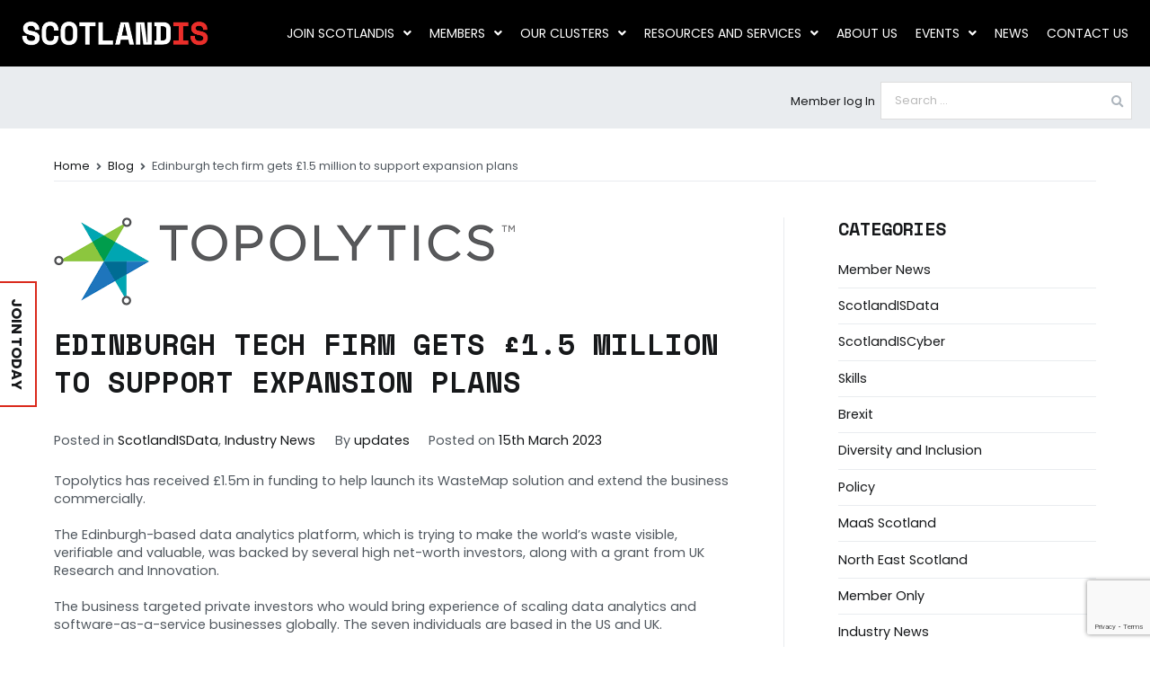

--- FILE ---
content_type: text/html; charset=UTF-8
request_url: https://www.scotlandis.com/blog/edinburgh-tech-firm-gets-1-5-million-to-support-expansion-plans/
body_size: 28818
content:

<!doctype html>
		<html lang="en-GB">
		
	<head>

				<meta charset="UTF-8">
		<meta name="viewport" content="width=device-width, initial-scale=1">
		<link rel="profile" href="http://gmpg.org/xfn/11">
				
		<link rel="stylesheet" href="/wp-content/themes/zakra-child/semantic/dist/semantic.min.css">
		<script src="https://ajax.googleapis.com/ajax/libs/jquery/3.1.0/jquery.min.js"></script>
		<meta name='robots' content='index, follow, max-image-preview:large, max-snippet:-1, max-video-preview:-1' />
	<style>img:is([sizes="auto" i], [sizes^="auto," i]) { contain-intrinsic-size: 3000px 1500px }</style>
	
	<!-- This site is optimized with the Yoast SEO plugin v26.8 - https://yoast.com/product/yoast-seo-wordpress/ -->
	<title>Edinburgh tech firm gets £1.5 million to support expansion plans - ScotlandIS</title>
	<meta name="description" content="Topolytics has received £1.5m in funding to help launch its WasteMap solution and extend the business commercially." />
	<link rel="canonical" href="https://www.scotlandis.com/blog/edinburgh-tech-firm-gets-1-5-million-to-support-expansion-plans/" />
	<meta property="og:locale" content="en_GB" />
	<meta property="og:type" content="article" />
	<meta property="og:title" content="Edinburgh tech firm gets £1.5 million to support expansion plans - ScotlandIS" />
	<meta property="og:description" content="Topolytics has received £1.5m in funding to help launch its WasteMap solution and extend the business commercially." />
	<meta property="og:url" content="https://www.scotlandis.com/blog/edinburgh-tech-firm-gets-1-5-million-to-support-expansion-plans/" />
	<meta property="og:site_name" content="ScotlandIS" />
	<meta property="article:published_time" content="2023-03-15T08:49:21+00:00" />
	<meta property="article:modified_time" content="2023-03-15T08:50:06+00:00" />
	<meta property="og:image" content="https://www.scotlandis.com/wp-content/uploads/2021/03/topolytics-logo.png" />
	<meta property="og:image:width" content="513" />
	<meta property="og:image:height" content="98" />
	<meta property="og:image:type" content="image/png" />
	<meta name="author" content="updates" />
	<meta name="twitter:card" content="summary_large_image" />
	<meta name="twitter:label1" content="Written by" />
	<meta name="twitter:data1" content="updates" />
	<meta name="twitter:label2" content="Estimated reading time" />
	<meta name="twitter:data2" content="2 minutes" />
	<script type="application/ld+json" class="yoast-schema-graph">{"@context":"https://schema.org","@graph":[{"@type":"Article","@id":"https://www.scotlandis.com/blog/edinburgh-tech-firm-gets-1-5-million-to-support-expansion-plans/#article","isPartOf":{"@id":"https://www.scotlandis.com/blog/edinburgh-tech-firm-gets-1-5-million-to-support-expansion-plans/"},"author":{"name":"updates","@id":"https://www.scotlandis.com/#/schema/person/750a3918d17cffbc84dbf420c0e958de"},"headline":"Edinburgh tech firm gets £1.5 million to support expansion plans","datePublished":"2023-03-15T08:49:21+00:00","dateModified":"2023-03-15T08:50:06+00:00","mainEntityOfPage":{"@id":"https://www.scotlandis.com/blog/edinburgh-tech-firm-gets-1-5-million-to-support-expansion-plans/"},"wordCount":246,"publisher":{"@id":"https://www.scotlandis.com/#organization"},"image":{"@id":"https://www.scotlandis.com/blog/edinburgh-tech-firm-gets-1-5-million-to-support-expansion-plans/#primaryimage"},"thumbnailUrl":"https://www.scotlandis.com/wp-content/uploads/2021/03/topolytics-logo.png","articleSection":["ScotlandISData","Industry News"],"inLanguage":"en-GB"},{"@type":"WebPage","@id":"https://www.scotlandis.com/blog/edinburgh-tech-firm-gets-1-5-million-to-support-expansion-plans/","url":"https://www.scotlandis.com/blog/edinburgh-tech-firm-gets-1-5-million-to-support-expansion-plans/","name":"Edinburgh tech firm gets £1.5 million to support expansion plans - ScotlandIS","isPartOf":{"@id":"https://www.scotlandis.com/#website"},"primaryImageOfPage":{"@id":"https://www.scotlandis.com/blog/edinburgh-tech-firm-gets-1-5-million-to-support-expansion-plans/#primaryimage"},"image":{"@id":"https://www.scotlandis.com/blog/edinburgh-tech-firm-gets-1-5-million-to-support-expansion-plans/#primaryimage"},"thumbnailUrl":"https://www.scotlandis.com/wp-content/uploads/2021/03/topolytics-logo.png","datePublished":"2023-03-15T08:49:21+00:00","dateModified":"2023-03-15T08:50:06+00:00","description":"Topolytics has received £1.5m in funding to help launch its WasteMap solution and extend the business commercially.","breadcrumb":{"@id":"https://www.scotlandis.com/blog/edinburgh-tech-firm-gets-1-5-million-to-support-expansion-plans/#breadcrumb"},"inLanguage":"en-GB","potentialAction":[{"@type":"ReadAction","target":["https://www.scotlandis.com/blog/edinburgh-tech-firm-gets-1-5-million-to-support-expansion-plans/"]}]},{"@type":"ImageObject","inLanguage":"en-GB","@id":"https://www.scotlandis.com/blog/edinburgh-tech-firm-gets-1-5-million-to-support-expansion-plans/#primaryimage","url":"https://www.scotlandis.com/wp-content/uploads/2021/03/topolytics-logo.png","contentUrl":"https://www.scotlandis.com/wp-content/uploads/2021/03/topolytics-logo.png","width":513,"height":98},{"@type":"BreadcrumbList","@id":"https://www.scotlandis.com/blog/edinburgh-tech-firm-gets-1-5-million-to-support-expansion-plans/#breadcrumb","itemListElement":[{"@type":"ListItem","position":1,"name":"Home","item":"https://www.scotlandis.com/"},{"@type":"ListItem","position":2,"name":"Blog","item":"https://www.scotlandis.com/blog/"},{"@type":"ListItem","position":3,"name":"Edinburgh tech firm gets £1.5 million to support expansion plans"}]},{"@type":"WebSite","@id":"https://www.scotlandis.com/#website","url":"https://www.scotlandis.com/","name":"ScotlandIS","description":"building, supporting and enabling the digital technology ecosystem","publisher":{"@id":"https://www.scotlandis.com/#organization"},"potentialAction":[{"@type":"SearchAction","target":{"@type":"EntryPoint","urlTemplate":"https://www.scotlandis.com/?s={search_term_string}"},"query-input":{"@type":"PropertyValueSpecification","valueRequired":true,"valueName":"search_term_string"}}],"inLanguage":"en-GB"},{"@type":"Organization","@id":"https://www.scotlandis.com/#organization","name":"ScotlandIS","url":"https://www.scotlandis.com/","logo":{"@type":"ImageObject","inLanguage":"en-GB","@id":"https://www.scotlandis.com/#/schema/logo/image/","url":"https://www.scotlandis.com/wp-content/uploads/2019/12/ScotlandIS-main.jpg","contentUrl":"https://www.scotlandis.com/wp-content/uploads/2019/12/ScotlandIS-main.jpg","width":300,"height":300,"caption":"ScotlandIS"},"image":{"@id":"https://www.scotlandis.com/#/schema/logo/image/"}},{"@type":"Person","@id":"https://www.scotlandis.com/#/schema/person/750a3918d17cffbc84dbf420c0e958de","name":"updates","image":{"@type":"ImageObject","inLanguage":"en-GB","@id":"https://www.scotlandis.com/#/schema/person/image/","url":"https://secure.gravatar.com/avatar/626d0321a921026d49878a159d72b332?s=96&d=mm&r=g","contentUrl":"https://secure.gravatar.com/avatar/626d0321a921026d49878a159d72b332?s=96&d=mm&r=g","caption":"updates"},"url":"https://www.scotlandis.com/blog/author/updates/"}]}</script>
	<!-- / Yoast SEO plugin. -->


<link rel='dns-prefetch' href='//www.googletagmanager.com' />
<link rel='dns-prefetch' href='//fonts.googleapis.com' />
<link rel="alternate" type="application/rss+xml" title="ScotlandIS &raquo; Feed" href="https://www.scotlandis.com/feed/" />
<link rel="alternate" type="application/rss+xml" title="ScotlandIS &raquo; Comments Feed" href="https://www.scotlandis.com/comments/feed/" />
<link rel="alternate" type="application/rss+xml" title="ScotlandIS &raquo; Edinburgh tech firm gets £1.5 million to support expansion plans Comments Feed" href="https://www.scotlandis.com/blog/edinburgh-tech-firm-gets-1-5-million-to-support-expansion-plans/feed/" />
<script type="text/javascript">
/* <![CDATA[ */
window._wpemojiSettings = {"baseUrl":"https:\/\/s.w.org\/images\/core\/emoji\/15.0.3\/72x72\/","ext":".png","svgUrl":"https:\/\/s.w.org\/images\/core\/emoji\/15.0.3\/svg\/","svgExt":".svg","source":{"concatemoji":"https:\/\/www.scotlandis.com\/wp-includes\/js\/wp-emoji-release.min.js?ver=6.7.4"}};
/*! This file is auto-generated */
!function(i,n){var o,s,e;function c(e){try{var t={supportTests:e,timestamp:(new Date).valueOf()};sessionStorage.setItem(o,JSON.stringify(t))}catch(e){}}function p(e,t,n){e.clearRect(0,0,e.canvas.width,e.canvas.height),e.fillText(t,0,0);var t=new Uint32Array(e.getImageData(0,0,e.canvas.width,e.canvas.height).data),r=(e.clearRect(0,0,e.canvas.width,e.canvas.height),e.fillText(n,0,0),new Uint32Array(e.getImageData(0,0,e.canvas.width,e.canvas.height).data));return t.every(function(e,t){return e===r[t]})}function u(e,t,n){switch(t){case"flag":return n(e,"\ud83c\udff3\ufe0f\u200d\u26a7\ufe0f","\ud83c\udff3\ufe0f\u200b\u26a7\ufe0f")?!1:!n(e,"\ud83c\uddfa\ud83c\uddf3","\ud83c\uddfa\u200b\ud83c\uddf3")&&!n(e,"\ud83c\udff4\udb40\udc67\udb40\udc62\udb40\udc65\udb40\udc6e\udb40\udc67\udb40\udc7f","\ud83c\udff4\u200b\udb40\udc67\u200b\udb40\udc62\u200b\udb40\udc65\u200b\udb40\udc6e\u200b\udb40\udc67\u200b\udb40\udc7f");case"emoji":return!n(e,"\ud83d\udc26\u200d\u2b1b","\ud83d\udc26\u200b\u2b1b")}return!1}function f(e,t,n){var r="undefined"!=typeof WorkerGlobalScope&&self instanceof WorkerGlobalScope?new OffscreenCanvas(300,150):i.createElement("canvas"),a=r.getContext("2d",{willReadFrequently:!0}),o=(a.textBaseline="top",a.font="600 32px Arial",{});return e.forEach(function(e){o[e]=t(a,e,n)}),o}function t(e){var t=i.createElement("script");t.src=e,t.defer=!0,i.head.appendChild(t)}"undefined"!=typeof Promise&&(o="wpEmojiSettingsSupports",s=["flag","emoji"],n.supports={everything:!0,everythingExceptFlag:!0},e=new Promise(function(e){i.addEventListener("DOMContentLoaded",e,{once:!0})}),new Promise(function(t){var n=function(){try{var e=JSON.parse(sessionStorage.getItem(o));if("object"==typeof e&&"number"==typeof e.timestamp&&(new Date).valueOf()<e.timestamp+604800&&"object"==typeof e.supportTests)return e.supportTests}catch(e){}return null}();if(!n){if("undefined"!=typeof Worker&&"undefined"!=typeof OffscreenCanvas&&"undefined"!=typeof URL&&URL.createObjectURL&&"undefined"!=typeof Blob)try{var e="postMessage("+f.toString()+"("+[JSON.stringify(s),u.toString(),p.toString()].join(",")+"));",r=new Blob([e],{type:"text/javascript"}),a=new Worker(URL.createObjectURL(r),{name:"wpTestEmojiSupports"});return void(a.onmessage=function(e){c(n=e.data),a.terminate(),t(n)})}catch(e){}c(n=f(s,u,p))}t(n)}).then(function(e){for(var t in e)n.supports[t]=e[t],n.supports.everything=n.supports.everything&&n.supports[t],"flag"!==t&&(n.supports.everythingExceptFlag=n.supports.everythingExceptFlag&&n.supports[t]);n.supports.everythingExceptFlag=n.supports.everythingExceptFlag&&!n.supports.flag,n.DOMReady=!1,n.readyCallback=function(){n.DOMReady=!0}}).then(function(){return e}).then(function(){var e;n.supports.everything||(n.readyCallback(),(e=n.source||{}).concatemoji?t(e.concatemoji):e.wpemoji&&e.twemoji&&(t(e.twemoji),t(e.wpemoji)))}))}((window,document),window._wpemojiSettings);
/* ]]> */
</script>
<link rel='stylesheet' id='hfe-widgets-style-css' href='https://www.scotlandis.com/wp-content/plugins/header-footer-elementor/inc/widgets-css/frontend.css?ver=2.0.3' type='text/css' media='all' />
<style id='wp-emoji-styles-inline-css' type='text/css'>

	img.wp-smiley, img.emoji {
		display: inline !important;
		border: none !important;
		box-shadow: none !important;
		height: 1em !important;
		width: 1em !important;
		margin: 0 0.07em !important;
		vertical-align: -0.1em !important;
		background: none !important;
		padding: 0 !important;
	}
</style>
<link rel='stylesheet' id='wp-block-library-css' href='https://www.scotlandis.com/wp-includes/css/dist/block-library/style.min.css?ver=6.7.4' type='text/css' media='all' />
<style id='wp-block-library-theme-inline-css' type='text/css'>
.wp-block-audio :where(figcaption){color:#555;font-size:13px;text-align:center}.is-dark-theme .wp-block-audio :where(figcaption){color:#ffffffa6}.wp-block-audio{margin:0 0 1em}.wp-block-code{border:1px solid #ccc;border-radius:4px;font-family:Menlo,Consolas,monaco,monospace;padding:.8em 1em}.wp-block-embed :where(figcaption){color:#555;font-size:13px;text-align:center}.is-dark-theme .wp-block-embed :where(figcaption){color:#ffffffa6}.wp-block-embed{margin:0 0 1em}.blocks-gallery-caption{color:#555;font-size:13px;text-align:center}.is-dark-theme .blocks-gallery-caption{color:#ffffffa6}:root :where(.wp-block-image figcaption){color:#555;font-size:13px;text-align:center}.is-dark-theme :root :where(.wp-block-image figcaption){color:#ffffffa6}.wp-block-image{margin:0 0 1em}.wp-block-pullquote{border-bottom:4px solid;border-top:4px solid;color:currentColor;margin-bottom:1.75em}.wp-block-pullquote cite,.wp-block-pullquote footer,.wp-block-pullquote__citation{color:currentColor;font-size:.8125em;font-style:normal;text-transform:uppercase}.wp-block-quote{border-left:.25em solid;margin:0 0 1.75em;padding-left:1em}.wp-block-quote cite,.wp-block-quote footer{color:currentColor;font-size:.8125em;font-style:normal;position:relative}.wp-block-quote:where(.has-text-align-right){border-left:none;border-right:.25em solid;padding-left:0;padding-right:1em}.wp-block-quote:where(.has-text-align-center){border:none;padding-left:0}.wp-block-quote.is-large,.wp-block-quote.is-style-large,.wp-block-quote:where(.is-style-plain){border:none}.wp-block-search .wp-block-search__label{font-weight:700}.wp-block-search__button{border:1px solid #ccc;padding:.375em .625em}:where(.wp-block-group.has-background){padding:1.25em 2.375em}.wp-block-separator.has-css-opacity{opacity:.4}.wp-block-separator{border:none;border-bottom:2px solid;margin-left:auto;margin-right:auto}.wp-block-separator.has-alpha-channel-opacity{opacity:1}.wp-block-separator:not(.is-style-wide):not(.is-style-dots){width:100px}.wp-block-separator.has-background:not(.is-style-dots){border-bottom:none;height:1px}.wp-block-separator.has-background:not(.is-style-wide):not(.is-style-dots){height:2px}.wp-block-table{margin:0 0 1em}.wp-block-table td,.wp-block-table th{word-break:normal}.wp-block-table :where(figcaption){color:#555;font-size:13px;text-align:center}.is-dark-theme .wp-block-table :where(figcaption){color:#ffffffa6}.wp-block-video :where(figcaption){color:#555;font-size:13px;text-align:center}.is-dark-theme .wp-block-video :where(figcaption){color:#ffffffa6}.wp-block-video{margin:0 0 1em}:root :where(.wp-block-template-part.has-background){margin-bottom:0;margin-top:0;padding:1.25em 2.375em}
</style>
<style id='global-styles-inline-css' type='text/css'>
:root{--wp--preset--aspect-ratio--square: 1;--wp--preset--aspect-ratio--4-3: 4/3;--wp--preset--aspect-ratio--3-4: 3/4;--wp--preset--aspect-ratio--3-2: 3/2;--wp--preset--aspect-ratio--2-3: 2/3;--wp--preset--aspect-ratio--16-9: 16/9;--wp--preset--aspect-ratio--9-16: 9/16;--wp--preset--color--black: #000000;--wp--preset--color--cyan-bluish-gray: #abb8c3;--wp--preset--color--white: #ffffff;--wp--preset--color--pale-pink: #f78da7;--wp--preset--color--vivid-red: #cf2e2e;--wp--preset--color--luminous-vivid-orange: #ff6900;--wp--preset--color--luminous-vivid-amber: #fcb900;--wp--preset--color--light-green-cyan: #7bdcb5;--wp--preset--color--vivid-green-cyan: #00d084;--wp--preset--color--pale-cyan-blue: #8ed1fc;--wp--preset--color--vivid-cyan-blue: #0693e3;--wp--preset--color--vivid-purple: #9b51e0;--wp--preset--gradient--vivid-cyan-blue-to-vivid-purple: linear-gradient(135deg,rgba(6,147,227,1) 0%,rgb(155,81,224) 100%);--wp--preset--gradient--light-green-cyan-to-vivid-green-cyan: linear-gradient(135deg,rgb(122,220,180) 0%,rgb(0,208,130) 100%);--wp--preset--gradient--luminous-vivid-amber-to-luminous-vivid-orange: linear-gradient(135deg,rgba(252,185,0,1) 0%,rgba(255,105,0,1) 100%);--wp--preset--gradient--luminous-vivid-orange-to-vivid-red: linear-gradient(135deg,rgba(255,105,0,1) 0%,rgb(207,46,46) 100%);--wp--preset--gradient--very-light-gray-to-cyan-bluish-gray: linear-gradient(135deg,rgb(238,238,238) 0%,rgb(169,184,195) 100%);--wp--preset--gradient--cool-to-warm-spectrum: linear-gradient(135deg,rgb(74,234,220) 0%,rgb(151,120,209) 20%,rgb(207,42,186) 40%,rgb(238,44,130) 60%,rgb(251,105,98) 80%,rgb(254,248,76) 100%);--wp--preset--gradient--blush-light-purple: linear-gradient(135deg,rgb(255,206,236) 0%,rgb(152,150,240) 100%);--wp--preset--gradient--blush-bordeaux: linear-gradient(135deg,rgb(254,205,165) 0%,rgb(254,45,45) 50%,rgb(107,0,62) 100%);--wp--preset--gradient--luminous-dusk: linear-gradient(135deg,rgb(255,203,112) 0%,rgb(199,81,192) 50%,rgb(65,88,208) 100%);--wp--preset--gradient--pale-ocean: linear-gradient(135deg,rgb(255,245,203) 0%,rgb(182,227,212) 50%,rgb(51,167,181) 100%);--wp--preset--gradient--electric-grass: linear-gradient(135deg,rgb(202,248,128) 0%,rgb(113,206,126) 100%);--wp--preset--gradient--midnight: linear-gradient(135deg,rgb(2,3,129) 0%,rgb(40,116,252) 100%);--wp--preset--font-size--small: 13px;--wp--preset--font-size--medium: 20px;--wp--preset--font-size--large: 36px;--wp--preset--font-size--x-large: 42px;--wp--preset--spacing--20: 0.44rem;--wp--preset--spacing--30: 0.67rem;--wp--preset--spacing--40: 1rem;--wp--preset--spacing--50: 1.5rem;--wp--preset--spacing--60: 2.25rem;--wp--preset--spacing--70: 3.38rem;--wp--preset--spacing--80: 5.06rem;--wp--preset--shadow--natural: 6px 6px 9px rgba(0, 0, 0, 0.2);--wp--preset--shadow--deep: 12px 12px 50px rgba(0, 0, 0, 0.4);--wp--preset--shadow--sharp: 6px 6px 0px rgba(0, 0, 0, 0.2);--wp--preset--shadow--outlined: 6px 6px 0px -3px rgba(255, 255, 255, 1), 6px 6px rgba(0, 0, 0, 1);--wp--preset--shadow--crisp: 6px 6px 0px rgba(0, 0, 0, 1);}:root { --wp--style--global--content-size: 760px;--wp--style--global--wide-size: 1160px; }:where(body) { margin: 0; }.wp-site-blocks > .alignleft { float: left; margin-right: 2em; }.wp-site-blocks > .alignright { float: right; margin-left: 2em; }.wp-site-blocks > .aligncenter { justify-content: center; margin-left: auto; margin-right: auto; }:where(.wp-site-blocks) > * { margin-block-start: 24px; margin-block-end: 0; }:where(.wp-site-blocks) > :first-child { margin-block-start: 0; }:where(.wp-site-blocks) > :last-child { margin-block-end: 0; }:root { --wp--style--block-gap: 24px; }:root :where(.is-layout-flow) > :first-child{margin-block-start: 0;}:root :where(.is-layout-flow) > :last-child{margin-block-end: 0;}:root :where(.is-layout-flow) > *{margin-block-start: 24px;margin-block-end: 0;}:root :where(.is-layout-constrained) > :first-child{margin-block-start: 0;}:root :where(.is-layout-constrained) > :last-child{margin-block-end: 0;}:root :where(.is-layout-constrained) > *{margin-block-start: 24px;margin-block-end: 0;}:root :where(.is-layout-flex){gap: 24px;}:root :where(.is-layout-grid){gap: 24px;}.is-layout-flow > .alignleft{float: left;margin-inline-start: 0;margin-inline-end: 2em;}.is-layout-flow > .alignright{float: right;margin-inline-start: 2em;margin-inline-end: 0;}.is-layout-flow > .aligncenter{margin-left: auto !important;margin-right: auto !important;}.is-layout-constrained > .alignleft{float: left;margin-inline-start: 0;margin-inline-end: 2em;}.is-layout-constrained > .alignright{float: right;margin-inline-start: 2em;margin-inline-end: 0;}.is-layout-constrained > .aligncenter{margin-left: auto !important;margin-right: auto !important;}.is-layout-constrained > :where(:not(.alignleft):not(.alignright):not(.alignfull)){max-width: var(--wp--style--global--content-size);margin-left: auto !important;margin-right: auto !important;}.is-layout-constrained > .alignwide{max-width: var(--wp--style--global--wide-size);}body .is-layout-flex{display: flex;}.is-layout-flex{flex-wrap: wrap;align-items: center;}.is-layout-flex > :is(*, div){margin: 0;}body .is-layout-grid{display: grid;}.is-layout-grid > :is(*, div){margin: 0;}body{padding-top: 0px;padding-right: 0px;padding-bottom: 0px;padding-left: 0px;}a:where(:not(.wp-element-button)){text-decoration: underline;}:root :where(.wp-element-button, .wp-block-button__link){background-color: #32373c;border-width: 0;color: #fff;font-family: inherit;font-size: inherit;line-height: inherit;padding: calc(0.667em + 2px) calc(1.333em + 2px);text-decoration: none;}.has-black-color{color: var(--wp--preset--color--black) !important;}.has-cyan-bluish-gray-color{color: var(--wp--preset--color--cyan-bluish-gray) !important;}.has-white-color{color: var(--wp--preset--color--white) !important;}.has-pale-pink-color{color: var(--wp--preset--color--pale-pink) !important;}.has-vivid-red-color{color: var(--wp--preset--color--vivid-red) !important;}.has-luminous-vivid-orange-color{color: var(--wp--preset--color--luminous-vivid-orange) !important;}.has-luminous-vivid-amber-color{color: var(--wp--preset--color--luminous-vivid-amber) !important;}.has-light-green-cyan-color{color: var(--wp--preset--color--light-green-cyan) !important;}.has-vivid-green-cyan-color{color: var(--wp--preset--color--vivid-green-cyan) !important;}.has-pale-cyan-blue-color{color: var(--wp--preset--color--pale-cyan-blue) !important;}.has-vivid-cyan-blue-color{color: var(--wp--preset--color--vivid-cyan-blue) !important;}.has-vivid-purple-color{color: var(--wp--preset--color--vivid-purple) !important;}.has-black-background-color{background-color: var(--wp--preset--color--black) !important;}.has-cyan-bluish-gray-background-color{background-color: var(--wp--preset--color--cyan-bluish-gray) !important;}.has-white-background-color{background-color: var(--wp--preset--color--white) !important;}.has-pale-pink-background-color{background-color: var(--wp--preset--color--pale-pink) !important;}.has-vivid-red-background-color{background-color: var(--wp--preset--color--vivid-red) !important;}.has-luminous-vivid-orange-background-color{background-color: var(--wp--preset--color--luminous-vivid-orange) !important;}.has-luminous-vivid-amber-background-color{background-color: var(--wp--preset--color--luminous-vivid-amber) !important;}.has-light-green-cyan-background-color{background-color: var(--wp--preset--color--light-green-cyan) !important;}.has-vivid-green-cyan-background-color{background-color: var(--wp--preset--color--vivid-green-cyan) !important;}.has-pale-cyan-blue-background-color{background-color: var(--wp--preset--color--pale-cyan-blue) !important;}.has-vivid-cyan-blue-background-color{background-color: var(--wp--preset--color--vivid-cyan-blue) !important;}.has-vivid-purple-background-color{background-color: var(--wp--preset--color--vivid-purple) !important;}.has-black-border-color{border-color: var(--wp--preset--color--black) !important;}.has-cyan-bluish-gray-border-color{border-color: var(--wp--preset--color--cyan-bluish-gray) !important;}.has-white-border-color{border-color: var(--wp--preset--color--white) !important;}.has-pale-pink-border-color{border-color: var(--wp--preset--color--pale-pink) !important;}.has-vivid-red-border-color{border-color: var(--wp--preset--color--vivid-red) !important;}.has-luminous-vivid-orange-border-color{border-color: var(--wp--preset--color--luminous-vivid-orange) !important;}.has-luminous-vivid-amber-border-color{border-color: var(--wp--preset--color--luminous-vivid-amber) !important;}.has-light-green-cyan-border-color{border-color: var(--wp--preset--color--light-green-cyan) !important;}.has-vivid-green-cyan-border-color{border-color: var(--wp--preset--color--vivid-green-cyan) !important;}.has-pale-cyan-blue-border-color{border-color: var(--wp--preset--color--pale-cyan-blue) !important;}.has-vivid-cyan-blue-border-color{border-color: var(--wp--preset--color--vivid-cyan-blue) !important;}.has-vivid-purple-border-color{border-color: var(--wp--preset--color--vivid-purple) !important;}.has-vivid-cyan-blue-to-vivid-purple-gradient-background{background: var(--wp--preset--gradient--vivid-cyan-blue-to-vivid-purple) !important;}.has-light-green-cyan-to-vivid-green-cyan-gradient-background{background: var(--wp--preset--gradient--light-green-cyan-to-vivid-green-cyan) !important;}.has-luminous-vivid-amber-to-luminous-vivid-orange-gradient-background{background: var(--wp--preset--gradient--luminous-vivid-amber-to-luminous-vivid-orange) !important;}.has-luminous-vivid-orange-to-vivid-red-gradient-background{background: var(--wp--preset--gradient--luminous-vivid-orange-to-vivid-red) !important;}.has-very-light-gray-to-cyan-bluish-gray-gradient-background{background: var(--wp--preset--gradient--very-light-gray-to-cyan-bluish-gray) !important;}.has-cool-to-warm-spectrum-gradient-background{background: var(--wp--preset--gradient--cool-to-warm-spectrum) !important;}.has-blush-light-purple-gradient-background{background: var(--wp--preset--gradient--blush-light-purple) !important;}.has-blush-bordeaux-gradient-background{background: var(--wp--preset--gradient--blush-bordeaux) !important;}.has-luminous-dusk-gradient-background{background: var(--wp--preset--gradient--luminous-dusk) !important;}.has-pale-ocean-gradient-background{background: var(--wp--preset--gradient--pale-ocean) !important;}.has-electric-grass-gradient-background{background: var(--wp--preset--gradient--electric-grass) !important;}.has-midnight-gradient-background{background: var(--wp--preset--gradient--midnight) !important;}.has-small-font-size{font-size: var(--wp--preset--font-size--small) !important;}.has-medium-font-size{font-size: var(--wp--preset--font-size--medium) !important;}.has-large-font-size{font-size: var(--wp--preset--font-size--large) !important;}.has-x-large-font-size{font-size: var(--wp--preset--font-size--x-large) !important;}
:root :where(.wp-block-pullquote){font-size: 1.5em;line-height: 1.6;}
</style>
<link rel='stylesheet' id='contact-form-7-css' href='https://www.scotlandis.com/wp-content/plugins/contact-form-7/includes/css/styles.css?ver=6.1.4' type='text/css' media='all' />
<link rel='stylesheet' id='social-icons-general-css' href='//www.scotlandis.com/wp-content/plugins/social-icons/assets/css/social-icons.css?ver=1.7.4' type='text/css' media='all' />
<link rel='stylesheet' id='user-registration-general-css' href='https://www.scotlandis.com/wp-content/plugins/user-registration/assets/css/user-registration.css?ver=5.0.4' type='text/css' media='all' />
<link rel='stylesheet' id='woocommerce-layout-css' href='https://www.scotlandis.com/wp-content/plugins/woocommerce/assets/css/woocommerce-layout.css?ver=10.3.7' type='text/css' media='all' />
<style id='woocommerce-layout-inline-css' type='text/css'>

	.infinite-scroll .woocommerce-pagination {
		display: none;
	}
</style>
<link rel='stylesheet' id='woocommerce-smallscreen-css' href='https://www.scotlandis.com/wp-content/plugins/woocommerce/assets/css/woocommerce-smallscreen.css?ver=10.3.7' type='text/css' media='only screen and (max-width: 768px)' />
<link rel='stylesheet' id='woocommerce-general-css' href='https://www.scotlandis.com/wp-content/plugins/woocommerce/assets/css/woocommerce.css?ver=10.3.7' type='text/css' media='all' />
<style id='woocommerce-inline-inline-css' type='text/css'>
.woocommerce form .form-row .required { visibility: visible; }
</style>
<link rel='stylesheet' id='wpcp-slick-css' href='https://www.scotlandis.com/wp-content/plugins/wp-carousel-pro/public/css/slick.min.css?ver=3.1.4' type='text/css' media='all' />
<link rel='stylesheet' id='wpcp-bx-slider-css-css' href='https://www.scotlandis.com/wp-content/plugins/wp-carousel-pro/public/css/jquery.bxslider.min.css?ver=3.1.4' type='text/css' media='all' />
<link rel='stylesheet' id='wp-carousel-pro-css' href='https://www.scotlandis.com/wp-content/plugins/wp-carousel-pro/public/css/wp-carousel-pro-public.min.css?ver=3.1.4' type='text/css' media='all' />
<link rel='stylesheet' id='wpcf7-redirect-script-frontend-css' href='https://www.scotlandis.com/wp-content/plugins/wpcf7-redirect/build/css/wpcf7-redirect-frontend.min.css?ver=1.1' type='text/css' media='all' />
<link rel='stylesheet' id='ivory-search-styles-css' href='https://www.scotlandis.com/wp-content/plugins/add-search-to-menu/public/css/ivory-search.min.css?ver=5.5.13' type='text/css' media='all' />
<link rel='stylesheet' id='eae-css-css' href='https://www.scotlandis.com/wp-content/plugins/addon-elements-for-elementor-page-builder/assets/css/eae.min.css?ver=1.14.4' type='text/css' media='all' />
<link rel='stylesheet' id='eae-peel-css-css' href='https://www.scotlandis.com/wp-content/plugins/addon-elements-for-elementor-page-builder/assets/lib/peel/peel.css?ver=1.14.4' type='text/css' media='all' />
<link rel='stylesheet' id='font-awesome-4-shim-css' href='https://www.scotlandis.com/wp-content/plugins/elementor/assets/lib/font-awesome/css/v4-shims.min.css?ver=1.0' type='text/css' media='all' />
<link rel='stylesheet' id='font-awesome-5-all-css' href='https://www.scotlandis.com/wp-content/plugins/elementor/assets/lib/font-awesome/css/all.min.css?ver=1.0' type='text/css' media='all' />
<link rel='stylesheet' id='vegas-css-css' href='https://www.scotlandis.com/wp-content/plugins/addon-elements-for-elementor-page-builder/assets/lib/vegas/vegas.min.css?ver=2.4.0' type='text/css' media='all' />
<link rel='stylesheet' id='hfe-style-css' href='https://www.scotlandis.com/wp-content/plugins/header-footer-elementor/assets/css/header-footer-elementor.css?ver=2.0.3' type='text/css' media='all' />
<link rel='stylesheet' id='elementor-icons-css' href='https://www.scotlandis.com/wp-content/plugins/elementor/assets/lib/eicons/css/elementor-icons.min.css?ver=5.32.0' type='text/css' media='all' />
<link rel='stylesheet' id='elementor-frontend-css' href='https://www.scotlandis.com/wp-content/plugins/elementor/assets/css/frontend.min.css?ver=3.25.10' type='text/css' media='all' />
<link rel='stylesheet' id='swiper-css' href='https://www.scotlandis.com/wp-content/plugins/elementor/assets/lib/swiper/v8/css/swiper.min.css?ver=8.4.5' type='text/css' media='all' />
<link rel='stylesheet' id='e-swiper-css' href='https://www.scotlandis.com/wp-content/plugins/elementor/assets/css/conditionals/e-swiper.min.css?ver=3.25.10' type='text/css' media='all' />
<link rel='stylesheet' id='elementor-post-88315-css' href='https://www.scotlandis.com/wp-content/uploads/elementor/css/post-88315.css?ver=1737455390' type='text/css' media='all' />
<link rel='stylesheet' id='elementor-pro-css' href='https://www.scotlandis.com/wp-content/plugins/elementor-pro/assets/css/frontend.min.css?ver=3.23.3' type='text/css' media='all' />
<link rel='stylesheet' id='brands-styles-css' href='https://www.scotlandis.com/wp-content/plugins/woocommerce/assets/css/brands.css?ver=10.3.7' type='text/css' media='all' />
<link rel='stylesheet' id='wc-memberships-frontend-css' href='https://www.scotlandis.com/wp-content/plugins/woocommerce-memberships/assets/css/frontend/wc-memberships-frontend.min.css?ver=1.13.2' type='text/css' media='all' />
<link rel='stylesheet' id='zakra-style-css' href='https://www.scotlandis.com/wp-content/themes/zakra/style.css?ver=6.7.4' type='text/css' media='all' />
<style id='zakra-style-inline-css' type='text/css'>
a:hover, a:focus, .tg-primary-menu > div ul li:hover > a,  .tg-primary-menu > div ul li.current_page_item > a, .tg-primary-menu > div ul li.current-menu-item > a,  .tg-mobile-navigation > div ul li.current_page_item > a, .tg-mobile-navigation > div ul li.current-menu-item > a,  .entry-content a, .pagebuilder-content a, .tg-meta-style-two .entry-meta span, .tg-meta-style-two .entry-meta a{color:#da291c;}.tg-primary-menu.tg-primary-menu--style-underline > div > ul > li.current_page_item > a::before, .tg-primary-menu.tg-primary-menu--style-underline > div > ul > li.current-menu-item > a::before, .tg-primary-menu.tg-primary-menu--style-left-border > div > ul > li.current_page_item > a::before, .tg-primary-menu.tg-primary-menu--style-left-border > div > ul > li.current-menu-item > a::before, .tg-primary-menu.tg-primary-menu--style-right-border > div > ul > li.current_page_item > a::before, .tg-primary-menu.tg-primary-menu--style-right-border > div > ul > li.current-menu-item > a::before, .tg-scroll-to-top:hover, button, input[type="button"], input[type="reset"], input[type="submit"], .tg-primary-menu > div ul li.tg-header-button-wrap a, .wp-block-button .wp-block-button__link{background-color:#da291c;}.entry-content a, .pagebuilder-content a{color:#da291c;}.entry-content a:hover, .entry-content a:focus, .pagebuilder-content a:hover, .pagebuilder-content a:focus{color:#e00606;}button:hover, input[type="button"]:hover, input[type="reset"]:hover, input[type="submit"]:hover, #infinite-handle span:hover, .wp-block-button .wp-block-button__link:hover{background-color:#1e7ba6;}.tg-site-header .tg-site-header-top{background-size:contain;}.tg-site-header, .tg-container--separate .tg-site-header{background-size:contain;}.tg-page-header, .tg-container--separate .tg-page-header{background-position:center center;background-size:contain;}
</style>
<link rel='stylesheet' id='zakra_child_style-css' href='https://www.scotlandis.com/wp-content/themes/zakra-child/style.css?ver=1.0' type='text/css' media='all' />
<link rel='stylesheet' id='font-awesome-css' href='https://www.scotlandis.com/wp-content/plugins/post-carousel/public/assets/css/font-awesome.min.css?ver=3.0.4' type='text/css' media='all' />
<link rel='stylesheet' id='zakra-woocommerce-style-css' href='https://www.scotlandis.com/wp-content/themes/zakra/assets/css/woocommerce.css?ver=2.1.8' type='text/css' media='all' />
<style id='zakra-woocommerce-style-inline-css' type='text/css'>
.woocommerce ul.products li.product .woocommerce-loop-product__title:hover,.wc-block-grid__product .wc-block-grid__product-title:hover,.woocommerce nav.woocommerce-pagination ul li a,.woocommerce nav.woocommerce-pagination ul li span,.woocommerce div.product p.price,.woocommerce div.product span.price,.woocommerce div.product .woocommerce-tabs ul.tabs li.active a,.woocommerce .widget_price_filter .price_slider_amount .button{color:#da291c;}.woocommerce span.onsale,.wc-block-grid__product-onsale,.woocommerce ul.products a.button,.wp-block-button .wp-block-button__link,.woocommerce a.button,.woocommerce a.button.alt,.woocommerce button.button,.woocommerce button.button.alt,.woocommerce nav.woocommerce-pagination ul li span.current,.woocommerce nav.woocommerce-pagination ul li a:hover,.woocommerce nav.woocommerce-pagination ul li a:focus,.woocommerce div.product form.cart .button,.woocommerce div.product .woocommerce-tabs #respond input#submit,.woocommerce .widget_product_search .woocommerce-product-search button[type="submit"],.woocommerce .widget_price_filter .ui-slider-horizontal .ui-slider-range,.woocommerce .widget_price_filter .price_slider_amount .button:hover,  .wc-block-grid__products .wc-block-grid__product .zakra-onsale-normal-wrapper span{background-color:#da291c;}.woocommerce nav.woocommerce-pagination ul li, .woocommerce div.product .woocommerce-tabs ul.tabs li.active, .woocommerce .widget_price_filter .ui-slider .ui-slider-handle, .woocommerce .widget_price_filter .price_slider_amount .button{border-color:#da291c;}.woocommerce ul.products li.product .price, .woocommerce .star-rating span, ul li.product .price, .wc-block-components-formatted-money-amount, .wc-block-grid__products .wc-block-grid__product .wc-block-grid__product-price{color:#51585f;}
</style>
<link rel='stylesheet' id='evcal_google_fonts-css' href='//fonts.googleapis.com/css?family=Oswald%3A400%2C300%7COpen+Sans%3A700%2C400%2C400i%7CRoboto%3A700%2C400&#038;ver=6.7.4' type='text/css' media='screen' />
<link rel='stylesheet' id='evcal_cal_default-css' href='//www.scotlandis.com/wp-content/plugins/eventON/assets/css/eventon_styles.css?ver=2.7.3' type='text/css' media='all' />
<link rel='stylesheet' id='evo_font_icons-css' href='//www.scotlandis.com/wp-content/plugins/eventON/assets/fonts/font-awesome.css?ver=2.7.3' type='text/css' media='all' />
<link rel='stylesheet' id='evo_TX_styles-css' href='//www.scotlandis.com/wp-content/plugins/eventon-tickets/assets/tx_styles.css?ver=1.7.9' type='text/css' media='all' />
<link rel='stylesheet' id='eventon_dynamic_styles-css' href='//www.scotlandis.com/wp-content/plugins/eventON/assets/css/eventon_dynamic_styles.css?ver=2.7.3' type='text/css' media='all' />
<link rel='stylesheet' id='evobo_styles-css' href='//www.scotlandis.com/wp-content/plugins/eventon-bookings/assets/evobo_styles.css?ver=1.0.6' type='text/css' media='all' />
<link rel='stylesheet' id='tablepress-default-css' href='https://www.scotlandis.com/wp-content/tablepress-combined.min.css?ver=35' type='text/css' media='all' />
<link rel='stylesheet' id='hfe-icons-list-css' href='https://www.scotlandis.com/wp-content/plugins/elementor/assets/css/widget-icon-list.min.css?ver=3.24.3' type='text/css' media='all' />
<link rel='stylesheet' id='hfe-social-icons-css' href='https://www.scotlandis.com/wp-content/plugins/elementor/assets/css/widget-social-icons.min.css?ver=3.24.0' type='text/css' media='all' />
<link rel='stylesheet' id='hfe-social-share-icons-brands-css' href='https://www.scotlandis.com/wp-content/plugins/elementor/assets/lib/font-awesome/css/brands.css?ver=5.15.3' type='text/css' media='all' />
<link rel='stylesheet' id='hfe-social-share-icons-fontawesome-css' href='https://www.scotlandis.com/wp-content/plugins/elementor/assets/lib/font-awesome/css/fontawesome.css?ver=5.15.3' type='text/css' media='all' />
<link rel='stylesheet' id='hfe-nav-menu-icons-css' href='https://www.scotlandis.com/wp-content/plugins/elementor/assets/lib/font-awesome/css/solid.css?ver=5.15.3' type='text/css' media='all' />
<link rel='stylesheet' id='hfe-widget-blockquote-css' href='https://www.scotlandis.com/wp-content/plugins/elementor-pro/assets/css/widget-blockquote.min.css?ver=3.25.0' type='text/css' media='all' />
<link rel='stylesheet' id='SP_WPCP-google-web-fonts-sp_wpcp_shortcode_options-css' href='//fonts.googleapis.com/css?family=Open+Sans%3A600%7COpen+Sans%3A600%7COpen+Sans%3A400n%7COpen+Sans%3A600%7COpen+Sans%3A400%7COpen+Sans%3A600%7COpen+Sans%3A400%7COpen+Sans%3A600%7COpen+Sans%3A400%7COpen+Sans%3A400%7COpen+Sans%3A700%7COpen+Sans%3A600' type='text/css' media='all' />
<link rel='stylesheet' id='google-fonts-1-css' href='https://fonts.googleapis.com/css?family=Anonymous+Pro%3A100%2C100italic%2C200%2C200italic%2C300%2C300italic%2C400%2C400italic%2C500%2C500italic%2C600%2C600italic%2C700%2C700italic%2C800%2C800italic%2C900%2C900italic%7CRubik%3A100%2C100italic%2C200%2C200italic%2C300%2C300italic%2C400%2C400italic%2C500%2C500italic%2C600%2C600italic%2C700%2C700italic%2C800%2C800italic%2C900%2C900italic&#038;display=auto&#038;ver=6.7.4' type='text/css' media='all' />
<link rel="preconnect" href="https://fonts.gstatic.com/" crossorigin><script type="text/javascript" src="https://www.scotlandis.com/wp-includes/js/jquery/jquery.min.js?ver=3.7.1" id="jquery-core-js"></script>
<script type="text/javascript" src="https://www.scotlandis.com/wp-includes/js/jquery/jquery-migrate.min.js?ver=3.4.1" id="jquery-migrate-js"></script>
<script type="text/javascript" id="jquery-js-after">
/* <![CDATA[ */
!function($){"use strict";$(document).ready(function(){$(this).scrollTop()>100&&$(".hfe-scroll-to-top-wrap").removeClass("hfe-scroll-to-top-hide"),$(window).scroll(function(){$(this).scrollTop()<100?$(".hfe-scroll-to-top-wrap").fadeOut(300):$(".hfe-scroll-to-top-wrap").fadeIn(300)}),$(".hfe-scroll-to-top-wrap").on("click",function(){$("html, body").animate({scrollTop:0},300);return!1})})}(jQuery);
/* ]]> */
</script>
<script type="text/javascript" src="https://www.scotlandis.com/wp-content/plugins/woocommerce/assets/js/jquery-blockui/jquery.blockUI.min.js?ver=2.7.0-wc.10.3.7" id="wc-jquery-blockui-js" defer="defer" data-wp-strategy="defer"></script>
<script type="text/javascript" src="https://www.scotlandis.com/wp-content/plugins/woocommerce/assets/js/js-cookie/js.cookie.min.js?ver=2.1.4-wc.10.3.7" id="wc-js-cookie-js" defer="defer" data-wp-strategy="defer"></script>
<script type="text/javascript" id="woocommerce-js-extra">
/* <![CDATA[ */
var woocommerce_params = {"ajax_url":"\/wp-admin\/admin-ajax.php","wc_ajax_url":"\/?wc-ajax=%%endpoint%%","i18n_password_show":"Show password","i18n_password_hide":"Hide password"};
/* ]]> */
</script>
<script type="text/javascript" src="https://www.scotlandis.com/wp-content/plugins/woocommerce/assets/js/frontend/woocommerce.min.js?ver=10.3.7" id="woocommerce-js" defer="defer" data-wp-strategy="defer"></script>
<script type="text/javascript" src="https://www.scotlandis.com/wp-content/plugins/addon-elements-for-elementor-page-builder/assets/js/iconHelper.js?ver=1.0" id="eae-iconHelper-js"></script>

<!-- Google tag (gtag.js) snippet added by Site Kit -->

<!-- Google Analytics snippet added by Site Kit -->
<script type="text/javascript" src="https://www.googletagmanager.com/gtag/js?id=GT-PZMFPVR" id="google_gtagjs-js" async></script>
<script type="text/javascript" id="google_gtagjs-js-after">
/* <![CDATA[ */
window.dataLayer = window.dataLayer || [];function gtag(){dataLayer.push(arguments);}
gtag("set","linker",{"domains":["www.scotlandis.com"]});
gtag("js", new Date());
gtag("set", "developer_id.dZTNiMT", true);
gtag("config", "GT-PZMFPVR");
/* ]]> */
</script>

<!-- End Google tag (gtag.js) snippet added by Site Kit -->
<link rel="https://api.w.org/" href="https://www.scotlandis.com/wp-json/" /><link rel="alternate" title="JSON" type="application/json" href="https://www.scotlandis.com/wp-json/wp/v2/posts/45808" /><link rel='shortlink' href='https://www.scotlandis.com/?p=45808' />
<link rel="alternate" title="oEmbed (JSON)" type="application/json+oembed" href="https://www.scotlandis.com/wp-json/oembed/1.0/embed?url=https%3A%2F%2Fwww.scotlandis.com%2Fblog%2Fedinburgh-tech-firm-gets-1-5-million-to-support-expansion-plans%2F" />
<link rel="alternate" title="oEmbed (XML)" type="text/xml+oembed" href="https://www.scotlandis.com/wp-json/oembed/1.0/embed?url=https%3A%2F%2Fwww.scotlandis.com%2Fblog%2Fedinburgh-tech-firm-gets-1-5-million-to-support-expansion-plans%2F&#038;format=xml" />
<meta name="generator" content="Site Kit by Google 1.144.0" />		<div data-elementor-type="wp-post" data-elementor-id="42860" class="elementor elementor-42860" data-elementor-post-type="elementor-hf">
						<section class="has_eae_slider elementor-section elementor-top-section elementor-element elementor-element-c9e6812 elementor-section-full_width elementor-section-content-middle elementor-section-height-default elementor-section-height-default" data-eae-slider="76406" data-id="c9e6812" data-element_type="section" data-settings="{&quot;background_background&quot;:&quot;classic&quot;}">
						<div class="elementor-container elementor-column-gap-default">
					<div class="has_eae_slider elementor-column elementor-col-33 elementor-top-column elementor-element elementor-element-562909c" data-eae-slider="30869" data-id="562909c" data-element_type="column">
			<div class="elementor-widget-wrap elementor-element-populated">
						<div class="elementor-element elementor-element-5954785 elementor-widget elementor-widget-image" data-id="5954785" data-element_type="widget" data-widget_type="image.default">
				<div class="elementor-widget-container">
														<a href="/">
							<img fetchpriority="high" width="469" height="107" src="https://www.scotlandis.com/wp-content/uploads/2020/07/scotland-is-logo.png" class="attachment-large size-large wp-image-19280" alt="" srcset="https://www.scotlandis.com/wp-content/uploads/2020/07/scotland-is-logo.png 469w, https://www.scotlandis.com/wp-content/uploads/2020/07/scotland-is-logo-300x68.png 300w" sizes="(max-width: 469px) 100vw, 469px" />								</a>
													</div>
				</div>
					</div>
		</div>
				<div class="has_eae_slider elementor-column elementor-col-66 elementor-top-column elementor-element elementor-element-eebecce" data-eae-slider="8356" data-id="eebecce" data-element_type="column">
			<div class="elementor-widget-wrap elementor-element-populated">
						<div class="elementor-element elementor-element-a54084a hfe-nav-menu__align-right hfe-submenu-icon-arrow hfe-submenu-animation-none hfe-link-redirect-child hfe-nav-menu__breakpoint-tablet elementor-widget elementor-widget-navigation-menu" data-id="a54084a" data-element_type="widget" data-settings="{&quot;padding_horizontal_dropdown_item&quot;:{&quot;unit&quot;:&quot;px&quot;,&quot;size&quot;:15,&quot;sizes&quot;:[]},&quot;padding_horizontal_menu_item&quot;:{&quot;unit&quot;:&quot;px&quot;,&quot;size&quot;:10,&quot;sizes&quot;:[]},&quot;padding_horizontal_menu_item_tablet&quot;:{&quot;unit&quot;:&quot;px&quot;,&quot;size&quot;:&quot;&quot;,&quot;sizes&quot;:[]},&quot;padding_horizontal_menu_item_mobile&quot;:{&quot;unit&quot;:&quot;px&quot;,&quot;size&quot;:&quot;&quot;,&quot;sizes&quot;:[]},&quot;padding_vertical_menu_item&quot;:{&quot;unit&quot;:&quot;px&quot;,&quot;size&quot;:15,&quot;sizes&quot;:[]},&quot;padding_vertical_menu_item_tablet&quot;:{&quot;unit&quot;:&quot;px&quot;,&quot;size&quot;:&quot;&quot;,&quot;sizes&quot;:[]},&quot;padding_vertical_menu_item_mobile&quot;:{&quot;unit&quot;:&quot;px&quot;,&quot;size&quot;:&quot;&quot;,&quot;sizes&quot;:[]},&quot;menu_space_between&quot;:{&quot;unit&quot;:&quot;px&quot;,&quot;size&quot;:&quot;&quot;,&quot;sizes&quot;:[]},&quot;menu_space_between_tablet&quot;:{&quot;unit&quot;:&quot;px&quot;,&quot;size&quot;:&quot;&quot;,&quot;sizes&quot;:[]},&quot;menu_space_between_mobile&quot;:{&quot;unit&quot;:&quot;px&quot;,&quot;size&quot;:&quot;&quot;,&quot;sizes&quot;:[]},&quot;menu_row_space&quot;:{&quot;unit&quot;:&quot;px&quot;,&quot;size&quot;:&quot;&quot;,&quot;sizes&quot;:[]},&quot;menu_row_space_tablet&quot;:{&quot;unit&quot;:&quot;px&quot;,&quot;size&quot;:&quot;&quot;,&quot;sizes&quot;:[]},&quot;menu_row_space_mobile&quot;:{&quot;unit&quot;:&quot;px&quot;,&quot;size&quot;:&quot;&quot;,&quot;sizes&quot;:[]},&quot;dropdown_border_radius&quot;:{&quot;unit&quot;:&quot;px&quot;,&quot;top&quot;:&quot;&quot;,&quot;right&quot;:&quot;&quot;,&quot;bottom&quot;:&quot;&quot;,&quot;left&quot;:&quot;&quot;,&quot;isLinked&quot;:true},&quot;dropdown_border_radius_tablet&quot;:{&quot;unit&quot;:&quot;px&quot;,&quot;top&quot;:&quot;&quot;,&quot;right&quot;:&quot;&quot;,&quot;bottom&quot;:&quot;&quot;,&quot;left&quot;:&quot;&quot;,&quot;isLinked&quot;:true},&quot;dropdown_border_radius_mobile&quot;:{&quot;unit&quot;:&quot;px&quot;,&quot;top&quot;:&quot;&quot;,&quot;right&quot;:&quot;&quot;,&quot;bottom&quot;:&quot;&quot;,&quot;left&quot;:&quot;&quot;,&quot;isLinked&quot;:true},&quot;width_dropdown_item&quot;:{&quot;unit&quot;:&quot;px&quot;,&quot;size&quot;:&quot;220&quot;,&quot;sizes&quot;:[]},&quot;width_dropdown_item_tablet&quot;:{&quot;unit&quot;:&quot;px&quot;,&quot;size&quot;:&quot;&quot;,&quot;sizes&quot;:[]},&quot;width_dropdown_item_mobile&quot;:{&quot;unit&quot;:&quot;px&quot;,&quot;size&quot;:&quot;&quot;,&quot;sizes&quot;:[]},&quot;padding_horizontal_dropdown_item_tablet&quot;:{&quot;unit&quot;:&quot;px&quot;,&quot;size&quot;:&quot;&quot;,&quot;sizes&quot;:[]},&quot;padding_horizontal_dropdown_item_mobile&quot;:{&quot;unit&quot;:&quot;px&quot;,&quot;size&quot;:&quot;&quot;,&quot;sizes&quot;:[]},&quot;padding_vertical_dropdown_item&quot;:{&quot;unit&quot;:&quot;px&quot;,&quot;size&quot;:15,&quot;sizes&quot;:[]},&quot;padding_vertical_dropdown_item_tablet&quot;:{&quot;unit&quot;:&quot;px&quot;,&quot;size&quot;:&quot;&quot;,&quot;sizes&quot;:[]},&quot;padding_vertical_dropdown_item_mobile&quot;:{&quot;unit&quot;:&quot;px&quot;,&quot;size&quot;:&quot;&quot;,&quot;sizes&quot;:[]},&quot;distance_from_menu&quot;:{&quot;unit&quot;:&quot;px&quot;,&quot;size&quot;:&quot;&quot;,&quot;sizes&quot;:[]},&quot;distance_from_menu_tablet&quot;:{&quot;unit&quot;:&quot;px&quot;,&quot;size&quot;:&quot;&quot;,&quot;sizes&quot;:[]},&quot;distance_from_menu_mobile&quot;:{&quot;unit&quot;:&quot;px&quot;,&quot;size&quot;:&quot;&quot;,&quot;sizes&quot;:[]},&quot;toggle_size&quot;:{&quot;unit&quot;:&quot;px&quot;,&quot;size&quot;:&quot;&quot;,&quot;sizes&quot;:[]},&quot;toggle_size_tablet&quot;:{&quot;unit&quot;:&quot;px&quot;,&quot;size&quot;:&quot;&quot;,&quot;sizes&quot;:[]},&quot;toggle_size_mobile&quot;:{&quot;unit&quot;:&quot;px&quot;,&quot;size&quot;:&quot;&quot;,&quot;sizes&quot;:[]},&quot;toggle_border_width&quot;:{&quot;unit&quot;:&quot;px&quot;,&quot;size&quot;:&quot;&quot;,&quot;sizes&quot;:[]},&quot;toggle_border_width_tablet&quot;:{&quot;unit&quot;:&quot;px&quot;,&quot;size&quot;:&quot;&quot;,&quot;sizes&quot;:[]},&quot;toggle_border_width_mobile&quot;:{&quot;unit&quot;:&quot;px&quot;,&quot;size&quot;:&quot;&quot;,&quot;sizes&quot;:[]},&quot;toggle_border_radius&quot;:{&quot;unit&quot;:&quot;px&quot;,&quot;size&quot;:&quot;&quot;,&quot;sizes&quot;:[]},&quot;toggle_border_radius_tablet&quot;:{&quot;unit&quot;:&quot;px&quot;,&quot;size&quot;:&quot;&quot;,&quot;sizes&quot;:[]},&quot;toggle_border_radius_mobile&quot;:{&quot;unit&quot;:&quot;px&quot;,&quot;size&quot;:&quot;&quot;,&quot;sizes&quot;:[]}}" data-widget_type="navigation-menu.default">
				<div class="elementor-widget-container">
						<div class="hfe-nav-menu hfe-layout-horizontal hfe-nav-menu-layout horizontal hfe-pointer__none" data-layout="horizontal">
				<div role="button" class="hfe-nav-menu__toggle elementor-clickable">
					<span class="screen-reader-text">Menu</span>
					<div class="hfe-nav-menu-icon">
						<i aria-hidden="true"  class="fas fa-align-justify"></i>					</div>
				</div>
				<nav class="hfe-nav-menu__layout-horizontal hfe-nav-menu__submenu-arrow" data-toggle-icon="&lt;i aria-hidden=&quot;true&quot; tabindex=&quot;0&quot; class=&quot;fas fa-align-justify&quot;&gt;&lt;/i&gt;" data-close-icon="&lt;i aria-hidden=&quot;true&quot; tabindex=&quot;0&quot; class=&quot;far fa-window-close&quot;&gt;&lt;/i&gt;" data-full-width="yes">
					<ul id="menu-1-a54084a" class="hfe-nav-menu"><li id="menu-item-44797" class="menu-item menu-item-type-post_type menu-item-object-page menu-item-has-children parent hfe-has-submenu hfe-creative-menu"><div class="hfe-has-submenu-container"><a href="https://www.scotlandis.com/0-join-scotlandis/" class = "hfe-menu-item">Join ScotlandIS<span class='hfe-menu-toggle sub-arrow hfe-menu-child-0'><i class='fa'></i></span></a></div>
<ul class="sub-menu">
	<li id="menu-item-44798" class="menu-item menu-item-type-post_type menu-item-object-page hfe-creative-menu"><a href="https://www.scotlandis.com/0-start-up-membership/" class = "hfe-sub-menu-item">Start up membership</a></li>
	<li id="menu-item-44799" class="menu-item menu-item-type-post_type menu-item-object-page hfe-creative-menu"><a href="https://www.scotlandis.com/0-business-membership/" class = "hfe-sub-menu-item">Business membership</a></li>
	<li id="menu-item-44800" class="menu-item menu-item-type-post_type menu-item-object-page hfe-creative-menu"><a href="https://www.scotlandis.com/0-gold-membership/" class = "hfe-sub-menu-item">Gold membership</a></li>
</ul>
</li>
<li id="menu-item-45128" class="menu-item menu-item-type-post_type menu-item-object-page menu-item-has-children parent hfe-has-submenu hfe-creative-menu"><div class="hfe-has-submenu-container"><a href="https://www.scotlandis.com/main-directory/" class = "hfe-menu-item">Members<span class='hfe-menu-toggle sub-arrow hfe-menu-child-0'><i class='fa'></i></span></a></div>
<ul class="sub-menu">
	<li id="menu-item-44802" class="menu-item menu-item-type-post_type menu-item-object-page hfe-creative-menu"><a href="https://www.scotlandis.com/0-member-directory/" class = "hfe-sub-menu-item">Member directory</a></li>
	<li id="menu-item-44803" class="menu-item menu-item-type-post_type menu-item-object-page hfe-creative-menu"><a href="https://www.scotlandis.com/0-member-discounts/" class = "hfe-sub-menu-item">Member discounts</a></li>
</ul>
</li>
<li id="menu-item-44805" class="menu-item menu-item-type-post_type menu-item-object-page menu-item-has-children parent hfe-has-submenu hfe-creative-menu"><div class="hfe-has-submenu-container"><a href="https://www.scotlandis.com/0-our-clusters/" class = "hfe-menu-item">Our clusters<span class='hfe-menu-toggle sub-arrow hfe-menu-child-0'><i class='fa'></i></span></a></div>
<ul class="sub-menu">
	<li id="menu-item-44806" class="menu-item menu-item-type-post_type menu-item-object-page hfe-creative-menu"><a href="https://www.scotlandis.com/0-cyber-cluster/" class = "hfe-sub-menu-item">Cyber Cluster</a></li>
	<li id="menu-item-44807" class="menu-item menu-item-type-post_type menu-item-object-page hfe-creative-menu"><a href="https://www.scotlandis.com/0-data-cluster/" class = "hfe-sub-menu-item">Data Cluster</a></li>
	<li id="menu-item-45120" class="menu-item menu-item-type-post_type menu-item-object-page hfe-creative-menu"><a href="https://www.scotlandis.com/0-it-managed-services-directory/" class = "hfe-sub-menu-item">IT Managed Services Cluster</a></li>
	<li id="menu-item-44809" class="menu-item menu-item-type-post_type menu-item-object-page hfe-creative-menu"><a href="https://www.scotlandis.com/0-scottish-cluster-ecosystem-alliance/" class = "hfe-sub-menu-item">Scottish Cluster Ecosystem Alliance</a></li>
</ul>
</li>
<li id="menu-item-44810" class="menu-item menu-item-type-post_type menu-item-object-page menu-item-has-children parent hfe-has-submenu hfe-creative-menu"><div class="hfe-has-submenu-container"><a href="https://www.scotlandis.com/insights/" class = "hfe-menu-item">Resources and Services<span class='hfe-menu-toggle sub-arrow hfe-menu-child-0'><i class='fa'></i></span></a></div>
<ul class="sub-menu">
	<li id="menu-item-44811" class="menu-item menu-item-type-post_type menu-item-object-page hfe-creative-menu"><a href="https://www.scotlandis.com/insights/scotlandis-technology-industry-survey/" class = "hfe-sub-menu-item">ScotlandIS Technology Industry Survey</a></li>
	<li id="menu-item-44815" class="menu-item menu-item-type-post_type menu-item-object-page hfe-creative-menu"><a href="https://www.scotlandis.com/insights/manifesto-2/" class = "hfe-sub-menu-item">Manifesto</a></li>
	<li id="menu-item-44816" class="menu-item menu-item-type-post_type menu-item-object-page hfe-creative-menu"><a href="https://www.scotlandis.com/climatetech/" class = "hfe-sub-menu-item">Climate Tech Knowledge Hub</a></li>
	<li id="menu-item-49721" class="menu-item menu-item-type-post_type menu-item-object-page hfe-creative-menu"><a href="https://www.scotlandis.com/future-ready/" class = "hfe-sub-menu-item">Future Ready</a></li>
	<li id="menu-item-89842" class="menu-item menu-item-type-post_type menu-item-object-page hfe-creative-menu"><a href="https://www.scotlandis.com/cyber-essentials-funding-emerging-technology-firms/" class = "hfe-sub-menu-item">Cyber Essentials Funding</a></li>
	<li id="menu-item-90122" class="menu-item menu-item-type-post_type menu-item-object-page hfe-creative-menu"><a href="https://www.scotlandis.com/cyber-upskilling-funding-public-sector/" class = "hfe-sub-menu-item">Cyber Upskilling Funding</a></li>
	<li id="menu-item-90632" class="menu-item menu-item-type-post_type menu-item-object-page hfe-creative-menu"><a href="https://www.scotlandis.com/cyber-essentials-funding-public-sector/" class = "hfe-sub-menu-item">Cyber Essentials Funding: Public Sector</a></li>
	<li id="menu-item-92593" class="menu-item menu-item-type-post_type menu-item-object-page hfe-creative-menu"><a href="https://www.scotlandis.com/insights/uk-chief-artificial-intelligence-officer-report-scotland-2025/" class = "hfe-sub-menu-item">UK Chief Artificial Intelligence Officer Report: Scotland 2025</a></li>
	<li id="menu-item-93420" class="menu-item menu-item-type-post_type menu-item-object-page hfe-creative-menu"><a href="https://www.scotlandis.com/help-build-the-next-generation-in-tech/" class = "hfe-sub-menu-item">Digital Critical Friends</a></li>
</ul>
</li>
<li id="menu-item-44817" class="menu-item menu-item-type-post_type menu-item-object-page parent hfe-creative-menu"><a href="https://www.scotlandis.com/0-about-us/" class = "hfe-menu-item">About us</a></li>
<li id="menu-item-44819" class="menu-item menu-item-type-post_type menu-item-object-page menu-item-has-children parent hfe-has-submenu hfe-creative-menu"><div class="hfe-has-submenu-container"><a href="https://www.scotlandis.com/events/" class = "hfe-menu-item">Events<span class='hfe-menu-toggle sub-arrow hfe-menu-child-0'><i class='fa'></i></span></a></div>
<ul class="sub-menu">
	<li id="menu-item-89684" class="menu-item menu-item-type-post_type menu-item-object-page hfe-creative-menu"><a href="https://www.scotlandis.com/digitaltech/" class = "hfe-sub-menu-item">Digital Tech Awards</a></li>
	<li id="menu-item-90425" class="menu-item menu-item-type-post_type menu-item-object-page hfe-creative-menu"><a href="https://www.scotlandis.com/scotsoft-2026/" class = "hfe-sub-menu-item">ScotSoft</a></li>
</ul>
</li>
<li id="menu-item-44818" class="menu-item menu-item-type-post_type menu-item-object-page parent hfe-creative-menu"><a href="https://www.scotlandis.com/0-news/" class = "hfe-menu-item">News</a></li>
<li id="menu-item-44820" class="menu-item menu-item-type-post_type menu-item-object-page parent hfe-creative-menu"><a href="https://www.scotlandis.com/contact-us/" class = "hfe-menu-item">Contact Us</a></li>
<li class="log-button"><a rel="nofollow" href="https://www.scotlandis.com/my-account/?redirect_to=index.php">Log in</a></li></ul> 
				</nav>
			</div>
					</div>
				</div>
					</div>
		</div>
					</div>
		</section>
				</div>
		<style>
	.slick-arrow{z-index: 1 !important;}
	.linku{color:#000 !important;    text-decoration: underline !important;}
    .linku:hover{color:#ea2d2a!important;  }
	li{align-items: start!important; }
	.elementor-icon-list-icon{top: 8px;position: relative;}
	.boxes .elementor-image-box-title{margin-bottom: 5px !important;}
	
.site-content {
  padding-bottom: 0px !important;
   }
    .animatable {
  visibility: hidden;
  -webkit-animation-play-state: paused;   
  -moz-animation-play-state: paused;     
  -ms-animation-play-state: paused;
  -o-animation-play-state: paused;   
  animation-play-state: paused; 
}
.animatedorange:before{
  visibility: visible;
  
  -webkit-animation-fill-mode: both;
  -moz-animation-fill-mode: both;
  -ms-animation-fill-mode: both;
  -o-animation-fill-mode: both;
  animation-fill-mode: both;

  -webkit-animation-play-state: running;
  -moz-animation-play-state: running;
  -ms-animation-play-state: running;
  -o-animation-play-state: running;
  animation-play-state: running;

  -webkit-animation-duration: 0.3s;
  -moz-animation-duration: 0.3s;
  -ms-animation-duration: 0.3s;
  -o-animation-duration:  0.3s;
  animation-duration:  0.3s;
  
  -webkit-animation-delay:  0.3s;
  -moz-animation-delay:  0.3s;
  -ms-animation-delay:  0.3s;
  -o-animation-delay:  0.3s;
  animation-delay:  0.3s;

      content: "";
    background: #FFB032;
    position: absolute;
    left: 0px;
    top: calc(0% - 20px);
    width: 130px;
    height: calc(100% - -40px);
   
}
.sectionleft .elementor-widget-container{position:relative;}


.sectionleft:before{
  -webkit-animation-name: sectionleft;
  -moz-animation-name: sectionleft;
  -o-animation-name: sectionleft;
  animation-name: sectionleft;
}



@keyframes sectionleft{
  0% {
   
  -webkit-clip-path: polygon(0 0, 0 0, 0 100%, 0% 100%);
clip-path: polygon(0 0, 0 0, 0 100%, 0% 100%);
  }
  100% {

-webkit-clip-path: polygon(0 0, 100% 0, 100% 100%, 0 100%);
clip-path: polygon(0 0, 100% 0, 100% 100%, 0 100%);
  }
}
   

  
   
  
   
    .animatablemov {
  visibility: hidden;
  -webkit-animation-play-state: paused;   
  -moz-animation-play-state: paused;     
  -ms-animation-play-state: paused;
  -o-animation-play-state: paused;   
  animation-play-state: paused; 
}
.animatedmov:before{
  visibility: visible;
  
  -webkit-animation-fill-mode: both;
  -moz-animation-fill-mode: both;
  -ms-animation-fill-mode: both;
  -o-animation-fill-mode: both;
  animation-fill-mode: both;

  -webkit-animation-play-state: running;
  -moz-animation-play-state: running;
  -ms-animation-play-state: running;
  -o-animation-play-state: running;
  animation-play-state: running;

  -webkit-animation-duration: 0.3s;
  -moz-animation-duration: 0.3s;
  -ms-animation-duration: 0.3s;
  -o-animation-duration:  0.3s;
  animation-duration:  0.3s;
  
  -webkit-animation-delay:  0.3s;
  -moz-animation-delay:  0.3s;
  -ms-animation-delay:  0.3s;
  -o-animation-delay:  0.3s;
  animation-delay:  0.3s;

      content: "";
    background: #EA2D2A;
    position: absolute;
    left: 0px;
    top: calc(0% - 20px);
    width: 130px;
    height: calc(100% - -40px);
   
}
.sectionleft .elementor-widget-container{position:relative;}


.sectionleft:before{
  -webkit-animation-name: sectionleft;
  -moz-animation-name: sectionleft;
  -o-animation-name: sectionleft;
  animation-name: sectionleft;
}



@keyframes sectionleft{
  0% {
   
  -webkit-clip-path: polygon(0 0, 0 0, 0 100%, 0% 100%);
clip-path: polygon(0 0, 0 0, 0 100%, 0% 100%);
  }
  100% {

-webkit-clip-path: polygon(0 0, 100% 0, 100% 100%, 0 100%);
clip-path: polygon(0 0, 100% 0, 100% 100%, 0 100%);
  }
}
    
</style>


<script>



$(function($) {

  var doAnimations = function() {
    
    var offset = $(window).scrollTop() + $(window).height(),
        $animatables = $('.animatable');

    if ($animatables.length == 0) {
      $(window).off('scroll', doAnimations);
    }
    
        $animatables.each(function(i) {
       var $animatable = $(this);
            if (($animatable.offset().top + $animatable.height() - 20) < offset) {
        $animatable.removeClass('animatable').addClass('animatedorange');
            }
    });

    };
  
    $(window).on('scroll', doAnimations);
  $(window).trigger('scroll');

});





$(function($) {

  var doAnimations = function() {
    
    var offset = $(window).scrollTop() + $(window).height(),
        $animatables = $('.animatablemov');

    if ($animatables.length == 0) {
      $(window).off('scroll', doAnimations);
    }
    
        $animatables.each(function(i) {
       var $animatable = $(this);
            if (($animatable.offset().top + $animatable.height() - 20) < offset) {
        $animatable.removeClass('animatablemov').addClass('animatedmov');
            }
    });

    };
  
    $(window).on('scroll', doAnimations);
  $(window).trigger('scroll');

});



</script>
<link rel="pingback" href="https://www.scotlandis.com/xmlrpc.php">			<link rel="preload" href="https://www.scotlandis.com/wp-content/plugins/wordpress-popup/assets/hustle-ui/fonts/hustle-icons-font.woff2" as="font" type="font/woff2" crossorigin>
			<noscript><style>.woocommerce-product-gallery{ opacity: 1 !important; }</style></noscript>
	<meta name="generator" content="Elementor 3.25.10; features: additional_custom_breakpoints, e_optimized_control_loading; settings: css_print_method-external, google_font-enabled, font_display-auto">


<!-- EventON Version -->
<meta name="generator" content="EventON 2.7.3" />

			<style>
				.e-con.e-parent:nth-of-type(n+4):not(.e-lazyloaded):not(.e-no-lazyload),
				.e-con.e-parent:nth-of-type(n+4):not(.e-lazyloaded):not(.e-no-lazyload) * {
					background-image: none !important;
				}
				@media screen and (max-height: 1024px) {
					.e-con.e-parent:nth-of-type(n+3):not(.e-lazyloaded):not(.e-no-lazyload),
					.e-con.e-parent:nth-of-type(n+3):not(.e-lazyloaded):not(.e-no-lazyload) * {
						background-image: none !important;
					}
				}
				@media screen and (max-height: 640px) {
					.e-con.e-parent:nth-of-type(n+2):not(.e-lazyloaded):not(.e-no-lazyload),
					.e-con.e-parent:nth-of-type(n+2):not(.e-lazyloaded):not(.e-no-lazyload) * {
						background-image: none !important;
					}
				}
			</style>
					<style type="text/css">
						.site-title,
			.site-description {
				position: absolute;
				clip: rect(1px, 1px, 1px, 1px);
			}

						</style>
		<link rel="icon" href="https://www.scotlandis.com/wp-content/uploads/2019/12/cropped-ScotlandIS-main-32x32.jpg" sizes="32x32" />
<link rel="icon" href="https://www.scotlandis.com/wp-content/uploads/2019/12/cropped-ScotlandIS-main-192x192.jpg" sizes="192x192" />
<link rel="apple-touch-icon" href="https://www.scotlandis.com/wp-content/uploads/2019/12/cropped-ScotlandIS-main-180x180.jpg" />
<meta name="msapplication-TileImage" content="https://www.scotlandis.com/wp-content/uploads/2019/12/cropped-ScotlandIS-main-270x270.jpg" />
		<style type="text/css" id="wp-custom-css">
			.formp{padding:0!important;}

.carposts .sp-pcp-post-thumb-area img {
    height: 200px !important;
    object-fit: contain !important;
}

.ctadrop {
    margin-top:-400px;
    padding-bottom:400px;
    transition-duration:0.75s;
}

.ctadrop:hover {
    margin-top:0;
    padding-bottom:0px;
}

.cctadrop {
    overflow:hidden;
}

.acc .elementor-accordion-item{    border-bottom: solid 5px #17233E !important;}

.acc .elementor-accordion-item:last-child {   border-bottom: solid 0px #17233E !important;}

.row1h4{min-height:60px;}
.row2h4{min-height:90px;}

.verticalcenter figure{    vertical-align: middle !important;}
.margingrid{margin-right:10px;}

.log-button{display:none !important;}

.tg-header-container{
	max-width: 100%;
    padding-right: 20px;
}


h2{line-height:1.2em !important;}

.postlist .eae-pl-image-wrapper{width:20%;}
.cyberlink .elementor-widget-container{color: #fff;font-weight:bold;}
.buttonSpaceMono .elementor-widget-container{  color: #000000;
    font-family: "Space Mono", Sans-serif;
    font-size: 16px;
    font-weight: 800;
    z-index: 1;
width: 300px;}

.buttonSpaceMono .elementor-widget-container img{    position: relative;
	top: 5px;}
.buttonSpaceMono .elementor-widget-container a{
	color:#000 !important;
}

.buttonSpaceMono .elementor-widget-container a:hover{
	color:#da291c !important;
}

    
.tg-site-header-top {
       padding: 17px 0 8px 0;
 
}
.tg-site-header-top a{
	       line-height: 3.4;
}

.metaslider,main#main {
    padding-top: 153px;
}

.metaslider + main#main {
    padding-top: 0px;
}
	


@media only screen and (max-width: 1200px) {
.row1h4{min-height:90px;}
.row2h4{min-height:120px;}
}

@media only screen and (max-width: 766px) {
.postlist .eae-pl-image-wrapper{width:inherit;}
	.margingrid{margin-right:0px;}
	.row1h4{min-height:inherit;}
.row2h4{min-height:inherit;}
	.page-id-1230 .metaslider .flexslider .slides p{    font-size: 24px !important;}
}













.qodef-pattern-hover {
    position: absolute;
    display: block;
width: 300%;
    height: 240%;
    top: -380px;
    left: -620px;
    -webkit-transform: rotate(
-60deg);
    -ms-transform: rotate(-60deg);
    transform: rotate(
-60deg);
    z-index: 1;
    pointer-events: none;
}

.hover:hover .qodef-pattern-hover>span {
    -webkit-transform: scaleY(1) translateY(0);
    -ms-transform: scaleY(1) translateY(0);
    transform: scaleY(1) translateY(0);
    -webkit-transition: .3s cubic-bezier(.24,.09,0,.81);
    -o-transition: .3s cubic-bezier(.24,.09,0,.81);
    transition: .3s cubic-bezier(.24,.09,0,.81);
}

 .qodef-pattern-hover>span {
    position: absolute;
    display: block;
    width: 100%;
    height: 65px;
    background: #FFB032;
    -webkit-transform-origin: top;
    -ms-transform-origin: top;
    transform-origin: top;
    -webkit-transform: scaleY(0) translateY(-30px);
    -ms-transform: scaleY(0) translateY(-30px);
    transform: scaleY(0) translateY(-30px);
    -webkit-transition: .1s;
    -o-transition: .1s;
    transition: .1s;
}

.qodef-pattern-hover>span:nth-child(1) {
    -webkit-transition-delay: 0s;
    -o-transition-delay: 0s;
    transition-delay: 0s;
}
.qodef-pattern-hover>span:nth-child(1) {
    top: 110px;
}

.qodef-pattern-hover>span:nth-child(2) {
    -webkit-transition-delay: 80ms;
    -o-transition-delay: 80ms;
    transition-delay: 80ms;
}
 .qodef-pattern-hover>span:nth-child(2) {
    top: 220px;
}

.qodef-pattern-hover>span:nth-child(3) {
    -webkit-transition-delay: .16s;
    -o-transition-delay: .16s;
    transition-delay: .16s;
}

 .qodef-pattern-hover>span:nth-child(3) {
    top: 330px;
}

 .qodef-pattern-hover>span:nth-child(4) {
    -webkit-transition-delay: .24s;
    -o-transition-delay: .24s;
    transition-delay: .24s;
}
 .qodef-pattern-hover>span:nth-child(4) {
    top: 440px;
}
 .qodef-pattern-hover>span:nth-child(5) {
    -webkit-transition-delay: .32s;
    -o-transition-delay: .32s;
    transition-delay: .32s;
}
.qodef-pattern-hover>span:nth-child(5) {
    top: 550px;
}
.qodef-pattern-hover>span:nth-child(6) {
    -webkit-transition-delay: .4s;
    -o-transition-delay: .4s;
    transition-delay: .4s;
}

.qodef-pattern-hover>span:nth-child(6) {
    top: 660px;
}/* End custom CSS */
/* Start custom CSS for section, class: .elementor-element-ce41daa */.hover{
     overflow: hidden;
   }
.qodef-pattern-hover {
    position: absolute;
    display: block;
width: 300%;
    height: 240%;
    top: -320px;
    left: -700px;
    -webkit-transform: rotate(
-60deg);
    -ms-transform: rotate(-60deg);
    transform: rotate(
-60deg);
    z-index: 1;
    pointer-events: none;
}

.hover:hover .qodef-pattern-hover>span {
    -webkit-transform: scaleY(1) translateY(0);
    -ms-transform: scaleY(1) translateY(0);
    transform: scaleY(1) translateY(0);
    -webkit-transition: .3s cubic-bezier(.24,.09,0,.81);
    -o-transition: .3s cubic-bezier(.24,.09,0,.81);
    transition: .3s cubic-bezier(.24,.09,0,.81);
}

 .qodef-pattern-hover>span {
    position: absolute;
    display: block;
    width: 100%;
    height: 65px;
    background: #FFB032;
    -webkit-transform-origin: top;
    -ms-transform-origin: top;
    transform-origin: top;
    -webkit-transform: scaleY(0) translateY(-30px);
    -ms-transform: scaleY(0) translateY(-30px);
    transform: scaleY(0) translateY(-30px);
    -webkit-transition: .1s;
    -o-transition: .1s;
    transition: .1s;
}

.qodef-pattern-hover>span:nth-child(1) {
    -webkit-transition-delay: 0s;
    -o-transition-delay: 0s;
    transition-delay: 0s;
}
.qodef-pattern-hover>span:nth-child(1) {
    top: 110px;
}

.qodef-pattern-hover>span:nth-child(2) {
    -webkit-transition-delay: 80ms;
    -o-transition-delay: 80ms;
    transition-delay: 80ms;
}
 .qodef-pattern-hover>span:nth-child(2) {
    top: 220px;
}

.qodef-pattern-hover>span:nth-child(3) {
    -webkit-transition-delay: .16s;
    -o-transition-delay: .16s;
    transition-delay: .16s;
}

 .qodef-pattern-hover>span:nth-child(3) {
    top: 330px;
}

 .qodef-pattern-hover>span:nth-child(4) {
    -webkit-transition-delay: .24s;
    -o-transition-delay: .24s;
    transition-delay: .24s;
}
 .qodef-pattern-hover>span:nth-child(4) {
    top: 440px;
}
 .qodef-pattern-hover>span:nth-child(5) {
    -webkit-transition-delay: .32s;
    -o-transition-delay: .32s;
    transition-delay: .32s;
}
.qodef-pattern-hover>span:nth-child(5) {
    top: 550px;
}
.qodef-pattern-hover>span:nth-child(6) {
    -webkit-transition-delay: .4s;
    -o-transition-delay: .4s;
    transition-delay: .4s;
}

.qodef-pattern-hover>span:nth-child(6) {
    top: 660px;
	
}
.qodef-pattern-hover>span:nth-child(7) {
    -webkit-transition-delay: .4s;
    -o-transition-delay: .4s;
    transition-delay: .4s;
}

.qodef-pattern-hover>span:nth-child(7) {
    top: 770px;
	
}/* End custom CSS */		</style>
		<style id="wpforms-css-vars-root">
				:root {
					--wpforms-field-border-radius: 3px;
--wpforms-field-border-style: solid;
--wpforms-field-border-size: 1px;
--wpforms-field-background-color: #ffffff;
--wpforms-field-border-color: rgba( 0, 0, 0, 0.25 );
--wpforms-field-border-color-spare: rgba( 0, 0, 0, 0.25 );
--wpforms-field-text-color: rgba( 0, 0, 0, 0.7 );
--wpforms-field-menu-color: #ffffff;
--wpforms-label-color: rgba( 0, 0, 0, 0.85 );
--wpforms-label-sublabel-color: rgba( 0, 0, 0, 0.55 );
--wpforms-label-error-color: #d63637;
--wpforms-button-border-radius: 3px;
--wpforms-button-border-style: none;
--wpforms-button-border-size: 1px;
--wpforms-button-background-color: #066aab;
--wpforms-button-border-color: #066aab;
--wpforms-button-text-color: #ffffff;
--wpforms-page-break-color: #066aab;
--wpforms-background-image: none;
--wpforms-background-position: center center;
--wpforms-background-repeat: no-repeat;
--wpforms-background-size: cover;
--wpforms-background-width: 100px;
--wpforms-background-height: 100px;
--wpforms-background-color: rgba( 0, 0, 0, 0 );
--wpforms-background-url: none;
--wpforms-container-padding: 0px;
--wpforms-container-border-style: none;
--wpforms-container-border-width: 1px;
--wpforms-container-border-color: #000000;
--wpforms-container-border-radius: 3px;
--wpforms-field-size-input-height: 43px;
--wpforms-field-size-input-spacing: 15px;
--wpforms-field-size-font-size: 16px;
--wpforms-field-size-line-height: 19px;
--wpforms-field-size-padding-h: 14px;
--wpforms-field-size-checkbox-size: 16px;
--wpforms-field-size-sublabel-spacing: 5px;
--wpforms-field-size-icon-size: 1;
--wpforms-label-size-font-size: 16px;
--wpforms-label-size-line-height: 19px;
--wpforms-label-size-sublabel-font-size: 14px;
--wpforms-label-size-sublabel-line-height: 17px;
--wpforms-button-size-font-size: 17px;
--wpforms-button-size-height: 41px;
--wpforms-button-size-padding-h: 15px;
--wpforms-button-size-margin-top: 10px;
--wpforms-container-shadow-size-box-shadow: none;

				}
			</style><link href="https://fonts.googleapis.com/css?family=Space+Mono:400,400i,700,700i&display=swap" rel="stylesheet">
	</head>
<!-- Global site tag (gtag.js) - Google Analytics -->
<script async src="https://www.googletagmanager.com/gtag/js?id=UA-57674829-1"></script>
<script>
  window.dataLayer = window.dataLayer || [];
  function gtag(){dataLayer.push(arguments);}
  gtag('js', new Date());

  gtag('config', 'UA-57674829-1');
</script>
<body class="post-template-default single single-post postid-45808 single-format-standard wp-custom-logo theme-zakra user-registration-page ur-settings-sidebar-show woocommerce-no-js zakra ehf-template-zakra ehf-stylesheet-zakra-child metaslider-plugin tg-site-layout--right tg-container--wide has-breadcrumbs woocommerce-active elementor-default elementor-kit-88315">



		<div id="page" class="site tg-site">
				<a class="skip-link screen-reader-text" href="#content">Skip to content</a>
				<header id="masthead" class="site-header tg-site-header tg-site-header--left">
		
		<div class="tg-site-header-top">
			<div class="tg-header-container tg-container tg-container--flex tg-container--flex-center">
				<div class="tg-header-top-left-content">

					
				</div>
				<!-- /.tg-header-top-left-content -->
				<div class="tg-header-top-right-content">

					<ul id="header-top-right-menu" class="menu"><li id="menu-item-221" class="menu-item menu-item-type-custom menu-item-object-custom menu-item-221"><a href="/my-account/teams">My Company</a></li>
<li id="menu-item-90" class="menu-item menu-item-type-post_type menu-item-object-page menu-item-90"><a href="https://www.scotlandis.com/my-account/">My Account</a></li>
<li id="menu-item-6495" class="menu-item menu-item-type-custom menu-item-object-custom menu-item-6495"><a href="/cart/">Shopping Cart</a></li>
<li id="menu-item-44830" class="menu-item menu-item-type-custom menu-item-object-custom menu-item-44830"><a href="https://www.scotlandis.com/my-account/?redirect_to=">Member log In</a></li>
<li class="log-button"><a rel="nofollow" href="https://www.scotlandis.com/my-account/?redirect_to=index.php">Log in</a></li><li class=" astm-search-menu is-menu default menu-item"><form role="search" method="get" class="search-form" action="https://www.scotlandis.com/">
				<label>
					<span class="screen-reader-text">Search for:</span>
					<input type="search" class="search-field" placeholder="Search &hellip;" value="" name="s" />
				</label>
				<input type="submit" class="search-submit" value="Search" />
			</form><div class="search-close"></div></li></ul>
				</div>
				<!-- /.tg-header-top-right-content -->
			</div>
			<!-- /.tg-container -->
		</div>
		<!-- /.tg-site-header-top -->

		
		<div class="tg-site-header-bottom">
			<div class="tg-header-container tg-container tg-container--flex tg-container--flex-center tg-container--flex-space-between">
		

    <div class="tg-block tg-block--one">

        		<div class="site-branding">
            <a href="https://www.scotlandis.com/" class="custom-logo-link" rel="home"><img width="469" height="107" src="https://www.scotlandis.com/wp-content/uploads/2020/07/scotland-is-logo.png" class="custom-logo" alt="ScotlandIS" decoding="async" srcset="https://www.scotlandis.com/wp-content/uploads/2020/07/scotland-is-logo.png 469w, https://www.scotlandis.com/wp-content/uploads/2020/07/scotland-is-logo-300x68.png 300w" sizes="(max-width: 469px) 100vw, 469px" /></a>			<div class="site-info-wrap">
									<p class="site-title">
						<a href="https://www.scotlandis.com/" rel="home">ScotlandIS</a>
					</p>
										<p class="site-description">building, supporting and enabling the digital technology ecosystem</p>
							</div>

		</div><!-- .site-branding -->
		
    </div> <!-- /.tg-site-header__block--one -->

    
    <div class="tg-block tg-block--two">

        		<nav id="site-navigation" class="main-navigation tg-primary-menu tg-primary-menu--style-underline">
			<div id="primary-menu" class="menu-primary"><ul><li class="page_item page-item-40729"><a href="https://www.scotlandis.com/scottish-cluster-ecosystem-alliance/">#40729 (no title)</a></li>
<li class="page_item page-item-42163"><a href="https://www.scotlandis.com/0-about-us/">0 About us</a></li>
<li class="page_item page-item-41476"><a href="https://www.scotlandis.com/0-business-membership/">0 Business membership</a></li>
<li class="page_item page-item-42628"><a href="https://www.scotlandis.com/0-case-studies/">0 Case studies</a></li>
<li class="page_item page-item-41825"><a href="https://www.scotlandis.com/0-cyber-cluster/">0 Cyber Cluster</a></li>
<li class="page_item page-item-42515"><a href="https://www.scotlandis.com/0-cyber-innovation/">0 Cyber innovation</a></li>
<li class="page_item page-item-42211"><a href="https://www.scotlandis.com/0-data-cluster/">0 Data Cluster</a></li>
<li class="page_item page-item-42507"><a href="https://www.scotlandis.com/0-directory/">0 Directory</a></li>
<li class="page_item page-item-42601"><a href="https://www.scotlandis.com/0-ecosystem-development/">0 Ecosystem development</a></li>
<li class="page_item page-item-41508"><a href="https://www.scotlandis.com/0-gold-membership/">0 Gold membership</a></li>
<li class="page_item page-item-42174"><a href="https://www.scotlandis.com/0-it-managed-services-directory/">0 IT managed services directory</a></li>
<li class="page_item page-item-41184"><a href="https://www.scotlandis.com/0-join-scotlandis/">0 Join ScotlandIS</a></li>
<li class="page_item page-item-41549"><a href="https://www.scotlandis.com/0-member-directory/">0 Member directory</a></li>
<li class="page_item page-item-41575"><a href="https://www.scotlandis.com/0-member-discounts/">0 Member discounts</a></li>
<li class="page_item page-item-41023"><a href="https://www.scotlandis.com/0-news/">0 News</a></li>
<li class="page_item page-item-42185"><a href="https://www.scotlandis.com/0-our-clusters/">0 Our clusters</a></li>
<li class="page_item page-item-42469"><a href="https://www.scotlandis.com/0-our-cyber-community/">0 Our cyber community</a></li>
<li class="page_item page-item-42410"><a href="https://www.scotlandis.com/0-scotland-is-cyber/">0 Scotland is Cyber</a></li>
<li class="page_item page-item-44786"><a href="https://www.scotlandis.com/0-scottish-cluster-ecosystem-alliance/">0 Scottish Cluster Ecosystem Alliance</a></li>
<li class="page_item page-item-42445"><a href="https://www.scotlandis.com/0-skills-and-academia/">0 Skills and academia</a></li>
<li class="page_item page-item-41438"><a href="https://www.scotlandis.com/0-start-up-membership/">0 Start up membership</a></li>
<li class="page_item page-item-1203 page_item_has_children"><a href="https://www.scotlandis.com/about-us/">About Us</a>
<ul class='children'>
	<li class="page_item page-item-4842"><a href="https://www.scotlandis.com/about-us/our-board/">Our Board</a></li>
	<li class="page_item page-item-1208"><a href="https://www.scotlandis.com/about-us/our-team/">Our Team</a></li>
	<li class="page_item page-item-4836"><a href="https://www.scotlandis.com/about-us/our-vision/">Our Vision</a></li>
	<li class="page_item page-item-4838"><a href="https://www.scotlandis.com/about-us/press-and-media/">Press and Media</a></li>
	<li class="page_item page-item-19731"><a href="https://www.scotlandis.com/about-us/work-with-us/">Work with us</a></li>
</ul>
</li>
<li class="page_item page-item-11840"><a href="https://www.scotlandis.com/add-your-cyber-company/">Add your cyber company</a></li>
<li class="page_item page-item-11836"><a href="https://www.scotlandis.com/add-your-data-company/">Add your data company</a></li>
<li class="page_item page-item-2 current_page_parent"><a href="https://www.scotlandis.com/blog/">Blog</a></li>
<li class="page_item page-item-7"><a href="https://www.scotlandis.com/cart/">Cart</a></li>
<li class="page_item page-item-30625"><a href="https://www.scotlandis.com/case-study-cyan/">Case Study: Cyacomb</a></li>
<li class="page_item page-item-30630"><a href="https://www.scotlandis.com/case-study-ionburst/">Case Study: Ionburst</a></li>
<li class="page_item page-item-40197"><a href="https://www.scotlandis.com/case-study-legado/">Case Study: Legado</a></li>
<li class="page_item page-item-40296"><a href="https://www.scotlandis.com/case-study-lupovis/">Case Study: Lupovis</a></li>
<li class="page_item page-item-40206"><a href="https://www.scotlandis.com/case-study-obashi/">Case study: Obashi</a></li>
<li class="page_item page-item-42304"><a href="https://www.scotlandis.com/case-study-osp-cyber-academy/">Case Study: OSP Cyber Academy</a></li>
<li class="page_item page-item-30647"><a href="https://www.scotlandis.com/case-study-polydigi-tech/">Case Study: Polydigi Tech</a></li>
<li class="page_item page-item-40246"><a href="https://www.scotlandis.com/case-study-the-apprentice-store/">Case Study: The Apprentice Store</a></li>
<li class="page_item page-item-39964"><a href="https://www.scotlandis.com/case-study-trace/">Case Study: Trace</a></li>
<li class="page_item page-item-42310"><a href="https://www.scotlandis.com/case-study-vistalworks/">Case Study: Vistalworks</a></li>
<li class="page_item page-item-8"><a href="https://www.scotlandis.com/checkout/">Checkout</a></li>
<li class="page_item page-item-56787"><a href="https://www.scotlandis.com/ciso-safe-space-terms-of-reference/">CISO Safe Space: Terms of Reference</a></li>
<li class="page_item page-item-24021 page_item_has_children"><a href="https://www.scotlandis.com/climatetech/">Climate Tech Knowledge Hub</a>
<ul class='children'>
	<li class="page_item page-item-24140"><a href="https://www.scotlandis.com/climatetech/case-studies/">Case Studies</a></li>
	<li class="page_item page-item-24142"><a href="https://www.scotlandis.com/climatetech/opportunities/">Opportunities</a></li>
	<li class="page_item page-item-24144"><a href="https://www.scotlandis.com/climatetech/resources/">Resources</a></li>
</ul>
</li>
<li class="page_item page-item-45240"><a href="https://www.scotlandis.com/cluster-conference-2023/">Cluster Conference 2023</a></li>
<li class="page_item page-item-13098"><a href="https://www.scotlandis.com/business-hub/">Comprehensive one-stop shop for businesses who need digital support</a></li>
<li class="page_item page-item-6651"><a href="https://www.scotlandis.com/contact-us/">Contact Us</a></li>
<li class="page_item page-item-21"><a href="https://www.scotlandis.com/content-restricted/">Content restricted</a></li>
<li class="page_item page-item-12687 page_item_has_children"><a href="https://www.scotlandis.com/covid-19/">COVID-19</a>
<ul class='children'>
	<li class="page_item page-item-16758"><a href="https://www.scotlandis.com/covid-19/funding-options/">Funding Options</a></li>
</ul>
</li>
<li class="page_item page-item-89802"><a href="https://www.scotlandis.com/cyber-essentials-funding-emerging-technology-firms/">Cyber Essentials Funding: Emerging Technology Firms</a></li>
<li class="page_item page-item-90627"><a href="https://www.scotlandis.com/cyber-essentials-funding-public-sector/">Cyber Essentials Funding: Public Sector</a></li>
<li class="page_item page-item-49022"><a href="https://www.scotlandis.com/cyber-showcase-where-are-they-now/">Cyber Showcase: Where are they now?</a></li>
<li class="page_item page-item-90117"><a href="https://www.scotlandis.com/cyber-upskilling-funding-public-sector/">Cyber Upskilling Funding: Public Sector</a></li>
<li class="page_item page-item-20043"><a href="https://www.scotlandis.com/apply-data/">Digital Skills &#8211; Applied Data Science</a></li>
<li class="page_item page-item-20040"><a href="https://www.scotlandis.com/apply-cyber/">Digital Skills &#8211; Cyber Security</a></li>
<li class="page_item page-item-89599 page_item_has_children"><a href="https://www.scotlandis.com/digitaltech/">Digital Tech 2026</a>
<ul class='children'>
	<li class="page_item page-item-89665"><a href="https://www.scotlandis.com/digitaltech/tickets/">Tickets</a></li>
</ul>
</li>
<li class="page_item page-item-123"><a href="https://www.scotlandis.com/events/">Events</a></li>
<li class="page_item page-item-69860"><a href="https://www.scotlandis.com/funding-assistance-for-achieving-cyber-essentials/">Funding assistance for companies operating in the Scottish Space sector to achieve Cyber Essentials</a></li>
<li class="page_item page-item-49704"><a href="https://www.scotlandis.com/future-ready/">Future Ready</a></li>
<li class="page_item page-item-16596"><a href="https://www.scotlandis.com/digitalnation/">Help build the future of Scotland as a Digital Nation</a></li>
<li class="page_item page-item-43590"><a href="https://www.scotlandis.com/help-build-the-next-generation-in-tech/">Help build the next generation in technology</a></li>
<li class="page_item page-item-35097"><a href="https://www.scotlandis.com/">Home</a></li>
<li class="page_item page-item-15"><a href="https://www.scotlandis.com/home-old/">Home Old</a></li>
<li class="page_item page-item-20987"><a href="https://www.scotlandis.com/itms-directory/">IT Managed Services Directory</a></li>
<li class="page_item page-item-30953"><a href="https://www.scotlandis.com/join-the-cyber-cluster/">Join the Cyber Cluster</a></li>
<li class="page_item page-item-33"><a href="https://www.scotlandis.com/logout/">Logout</a></li>
<li class="page_item page-item-20169"><a href="https://www.scotlandis.com/digitalskills/">Looking for a new job or to change your career?</a></li>
<li class="page_item page-item-9"><a href="https://www.scotlandis.com/my-account/">My account</a></li>
<li class="page_item page-item-14230"><a href="https://www.scotlandis.com/one-off-payments/">One off payments</a></li>
<li class="page_item page-item-1276 page_item_has_children"><a href="https://www.scotlandis.com/our-clusters/">Our Clusters</a>
<ul class='children'>
	<li class="page_item page-item-10604"><a href="https://www.scotlandis.com/our-clusters/cyber-and-data-cluster-launch-overview/">Cyber and Data Cluster launch overview</a></li>
	<li class="page_item page-item-1283"><a href="https://www.scotlandis.com/our-clusters/maas-scotland/">MaaS Scotland</a></li>
	<li class="page_item page-item-1281"><a href="https://www.scotlandis.com/our-clusters/north-east-scotland/">North East Scotland</a></li>
</ul>
</li>
<li class="page_item page-item-17522"><a href="https://www.scotlandis.com/our-connected-world-meets-covid19/">Our connected world meets COVID19</a></li>
<li class="page_item page-item-4708"><a href="https://www.scotlandis.com/main-directory/">Our Members</a></li>
<li class="page_item page-item-35"><a href="https://www.scotlandis.com/password-reset/">Password Reset</a></li>
<li class="page_item page-item-3"><a href="https://www.scotlandis.com/privacy-policy/">Privacy Policy</a></li>
<li class="page_item page-item-71081"><a href="https://www.scotlandis.com/public-sector-cyber-upskilling-fund/">Public Sector Cyber Upskilling Fund Autumn/Winter 2023</a></li>
<li class="page_item page-item-82753"><a href="https://www.scotlandis.com/relive-scotsoft-2023/">Relive ScotSoft 2023</a></li>
<li class="page_item page-item-1228 page_item_has_children"><a href="https://www.scotlandis.com/insights/">Resources and Services</a>
<ul class='children'>
	<li class="page_item page-item-27045"><a href="https://www.scotlandis.com/insights/manifesto/">#27045 (no title)</a></li>
	<li class="page_item page-item-1238"><a href="https://www.scotlandis.com/insights/brexit/">Brexit</a></li>
	<li class="page_item page-item-1240"><a href="https://www.scotlandis.com/insights/diversity-and-inclusion/">Diversity and Inclusion</a></li>
	<li class="page_item page-item-5702"><a href="https://www.scotlandis.com/insights/e-placement-scotland/">e-Placement Scotland</a></li>
	<li class="page_item page-item-1243"><a href="https://www.scotlandis.com/insights/growing-your-business/">Growing Your Business</a></li>
	<li class="page_item page-item-44813"><a href="https://www.scotlandis.com/insights/manifesto-2/">Manifesto</a></li>
	<li class="page_item page-item-1236"><a href="https://www.scotlandis.com/insights/policy-and-lobbying/">Policy and Lobbying</a></li>
	<li class="page_item page-item-1232"><a href="https://www.scotlandis.com/insights/scotlandis-research-reports/">ScotlandIS Research Reports</a></li>
	<li class="page_item page-item-1230"><a href="https://www.scotlandis.com/insights/scotlandis-technology-industry-survey/">ScotlandIS Technology Industry Survey</a></li>
	<li class="page_item page-item-1375 page_item_has_children"><a href="https://www.scotlandis.com/insights/skills/">Skills</a>
	<ul class='children'>
		<li class="page_item page-item-16915"><a href="https://www.scotlandis.com/insights/skills/training-courses-via-scotlandis/">Free Training Courses via ScotlandIS</a></li>
	</ul>
</li>
	<li class="page_item page-item-92564"><a href="https://www.scotlandis.com/insights/uk-chief-artificial-intelligence-officer-report-scotland-2025/">UK Chief Artificial Intelligence Officer Report: Scotland 2025</a></li>
</ul>
</li>
<li class="page_item page-item-43323"><a href="https://www.scotlandis.com/scotlandis-articles-of-association/">ScotlandIS Articles of Association</a></li>
<li class="page_item page-item-30463 page_item_has_children"><a href="https://www.scotlandis.com/scotlandis-cyber/">ScotlandIS Cyber</a>
<ul class='children'>
	<li class="page_item page-item-40990 page_item_has_children"><a href="https://www.scotlandis.com/scotlandis-cyber/scotlandis-cyber-showcase/">ScotlandIS Cyber Showcase</a>
	<ul class='children'>
		<li class="page_item page-item-42697"><a href="https://www.scotlandis.com/scotlandis-cyber/scotlandis-cyber-showcase/apply-for-scotlandis-cyber-investor-showcase/">Cyber Showcase &#8211; Applicants</a></li>
		<li class="page_item page-item-42708"><a href="https://www.scotlandis.com/scotlandis-cyber/scotlandis-cyber-showcase/attend-the-scotlandis-cyber-showcase-event/">Cyber Showcase &#8211; Investors</a></li>
		<li class="page_item page-item-42719"><a href="https://www.scotlandis.com/scotlandis-cyber/scotlandis-cyber-showcase/attend-the-cyber-showcase-event/">Cyber Showcase &#8211; Buyers</a></li>
		<li class="page_item page-item-42687"><a href="https://www.scotlandis.com/scotlandis-cyber/scotlandis-cyber-showcase/sponsor-the-cyber-showcase/">Cyber Showcase &#8211; Sponsors</a></li>
	</ul>
</li>
	<li class="page_item page-item-64751"><a href="https://www.scotlandis.com/scotlandis-cyber/scotlandis-it-managed-services-cluster/">ScotlandIS IT Managed Services Cluster</a></li>
	<li class="page_item page-item-30469 page_item_has_children"><a href="https://www.scotlandis.com/scotlandis-cyber/about-us/">About Us</a>
	<ul class='children'>
		<li class="page_item page-item-30485"><a href="https://www.scotlandis.com/scotlandis-cyber/about-us/advisory-group/">Cluster Advisory Group</a></li>
		<li class="page_item page-item-30512"><a href="https://www.scotlandis.com/scotlandis-cyber/about-us/partnerships/">Partnerships</a></li>
	</ul>
</li>
	<li class="page_item page-item-30516"><a href="https://www.scotlandis.com/scotlandis-cyber/scotland-is-cyber/">Scotland is Cyber</a></li>
	<li class="page_item page-item-30542"><a href="https://www.scotlandis.com/scotlandis-cyber/skills-and-academia/">Skills and Academia</a></li>
	<li class="page_item page-item-30571"><a href="https://www.scotlandis.com/scotlandis-cyber/our-cyber-community/">Our Cyber Community</a></li>
	<li class="page_item page-item-30579"><a href="https://www.scotlandis.com/scotlandis-cyber/cyber-security-services-for-businesses/">Cyber Security Services for Businesses</a></li>
	<li class="page_item page-item-30586"><a href="https://www.scotlandis.com/scotlandis-cyber/directory/">Directory</a></li>
	<li class="page_item page-item-30588"><a href="https://www.scotlandis.com/scotlandis-cyber/cyber-innovation/">Cyber Innovation</a></li>
	<li class="page_item page-item-30592"><a href="https://www.scotlandis.com/scotlandis-cyber/ecosystem-development/">Ecosystem Development</a></li>
	<li class="page_item page-item-30596"><a href="https://www.scotlandis.com/scotlandis-cyber/case-studies/">Case Studies</a></li>
</ul>
</li>
<li class="page_item page-item-1290 page_item_has_children"><a href="https://www.scotlandis.com/scotlandisdata/">ScotlandIS Data</a>
<ul class='children'>
	<li class="page_item page-item-1295"><a href="https://www.scotlandis.com/scotlandisdata/community/">Community</a></li>
	<li class="page_item page-item-1301"><a href="https://www.scotlandis.com/scotlandisdata/directory/">Data Directory</a></li>
	<li class="page_item page-item-1297"><a href="https://www.scotlandis.com/scotlandisdata/growth/">Growth</a></li>
	<li class="page_item page-item-1299"><a href="https://www.scotlandis.com/scotlandisdata/talent/">Talent</a></li>
</ul>
</li>
<li class="page_item page-item-90367 page_item_has_children"><a href="https://www.scotlandis.com/scotsoft-2026/">ScotSoft 2026</a>
<ul class='children'>
	<li class="page_item page-item-88770"><a href="https://www.scotlandis.com/scotsoft-2026/agenda/">Agenda 2025</a></li>
	<li class="page_item page-item-91801"><a href="https://www.scotlandis.com/scotsoft-2026/national-innovation-summit/">Scotland&#8217;s National Innovation Summit</a></li>
	<li class="page_item page-item-88716"><a href="https://www.scotlandis.com/scotsoft-2026/speakers/">Speakers</a></li>
	<li class="page_item page-item-92237"><a href="https://www.scotlandis.com/scotsoft-2026/speakers-2/">Speakers</a></li>
	<li class="page_item page-item-88940"><a href="https://www.scotlandis.com/scotsoft-2026/sponsors/">Sponsors</a></li>
	<li class="page_item page-item-89449"><a href="https://www.scotlandis.com/scotsoft-2026/tickets/">Tickets</a></li>
	<li class="page_item page-item-88978"><a href="https://www.scotlandis.com/scotsoft-2026/yse-awards/">YSE Awards</a></li>
</ul>
</li>
<li class="page_item page-item-15436"><a href="https://www.scotlandis.com/scottishtechsurvey/">Scottish Technology Industry Survey</a></li>
<li class="page_item page-item-6"><a href="https://www.scotlandis.com/shop/">Shop</a></li>
<li class="page_item page-item-51063"><a href="https://www.scotlandis.com/showcase-opportunity-international-cyber-expo-london/">Showcase Opportunity: International Cyber Expo London</a></li>
<li class="page_item page-item-15931"><a href="https://www.scotlandis.com/sorry/">Sorry</a></li>
<li class="page_item page-item-165"><a href="https://www.scotlandis.com/team-owner/">Team Owner</a></li>
<li class="page_item page-item-32054"><a href="https://www.scotlandis.com/tech-week-2021/">Tech Week 2021</a></li>
<li class="page_item page-item-3886"><a href="https://www.scotlandis.com/terms-conditions/">Terms &#038; Conditions</a></li>
<li class="page_item page-item-10602"><a href="https://www.scotlandis.com/thank-you/">Thank you</a></li>
<li class="page_item page-item-26857"><a href="https://www.scotlandis.com/update-your-member-profile/">Update your member profile</a></li>
<li class="page_item page-item-4777 page_item_has_children"><a href="https://www.scotlandis.com/why-join-scotlandis/">Why Join ScotlandIS</a>
<ul class='children'>
	<li class="page_item page-item-207"><a href="https://www.scotlandis.com/why-join-scotlandis/memberships/">Join Today</a></li>
	<li class="page_item page-item-19588 page_item_has_children"><a href="https://www.scotlandis.com/why-join-scotlandis/join-us/">Why ScotlandIS?</a>
	<ul class='children'>
		<li class="page_item page-item-5839 page_item_has_children"><a href="https://www.scotlandis.com/why-join-scotlandis/join-us/membership-benefits/">Membership Discounts</a>
		<ul class='children'>
			<li class="page_item page-item-1377"><a href="https://www.scotlandis.com/why-join-scotlandis/join-us/membership-benefits/escrow/">Flexible Escrow and Discounted SAAS Escrow</a></li>
		</ul>
</li>
	</ul>
</li>
	<li class="page_item page-item-5733"><a href="https://www.scotlandis.com/why-join-scotlandis/meet-our-members/">Meet our members</a></li>
	<li class="page_item page-item-4794"><a href="https://www.scotlandis.com/why-join-scotlandis/six-reasons/">Six reasons you should join</a></li>
</ul>
</li>
<li class="page_item page-item-40028"><a href="https://www.scotlandis.com/scotsoft-2022/scotsoft-2022-agenda/">Agenda</a></li>
<li class="page_item page-item-40514"><a href="https://www.scotlandis.com/scotsoft-2022/developer-conference/">Developer Conference</a></li>
<li class="page_item page-item-40539"><a href="https://www.scotlandis.com/scotsoft-2022/leadership-forum/">Leadership Forum</a></li>
<li class="page_item page-item-40573"><a href="https://www.scotlandis.com/scotsoft-2022/tickets/">Tickets</a></li>
<li class="page_item page-item-1266"><a href="https://www.scotlandis.com/scotlandis-cyber-cluster/cyber-directory/">Cyber Directory</a></li>
<li class="page_item page-item-9326"><a href="https://www.scotlandis.com/digital-tech/register-interest/">Register your interest in Digital Technology Awards</a></li>
<li class="page_item page-item-11169"><a href="https://www.scotlandis.com/digital-tech/thank-you-for-entering/">Thank you for entering</a></li>
</ul></div>		</nav><!-- #site-navigation -->
				<div id="header-action" class="tg-header-action">
                <ul class="header-action-list">
                    <li class="menu-item tg-menu-item tg-menu-item-search"><a href="#"  ><i class="tg-icon tg-icon-search"></i></a><form role="search" method="get" class="search-form" action="https://www.scotlandis.com/">
				<label>
					<span class="screen-reader-text">Search for:</span>
					<input type="search" class="search-field" placeholder="Search &hellip;" value="" name="s" />
				</label>
				<input type="submit" class="search-submit" value="Search" />
			</form></li><!-- /.tg-header-search --><li class="menu-item tg-menu-item tg-menu-item-cart "><a class="cart-page-link" href="https://www.scotlandis.com/cart/" title="View your shopping basket"><i class="tg-icon tg-icon-shopping-cart"></i><span class="count">0</span></a></li>                </ul>
		</div><!-- #header-action -->
		        <div class="tg-mobile-toggle "
            >
            
            <button aria-label="Primary Menu" >
                <i class="tg-icon tg-icon-bars"></i>
            </button>
        </div><!-- /.tg-mobile-toggle -->
            		<nav id="mobile-navigation" class="tg-mobile-navigation"

			>

			<div id="mobile-primary-menu" class="menu"><ul>
<li class="page_item page-item-40729"><a href="https://www.scotlandis.com/scottish-cluster-ecosystem-alliance/">#40729 (no title)</a></li>
<li class="page_item page-item-42163"><a href="https://www.scotlandis.com/0-about-us/">0 About us</a></li>
<li class="page_item page-item-41476"><a href="https://www.scotlandis.com/0-business-membership/">0 Business membership</a></li>
<li class="page_item page-item-42628"><a href="https://www.scotlandis.com/0-case-studies/">0 Case studies</a></li>
<li class="page_item page-item-41825"><a href="https://www.scotlandis.com/0-cyber-cluster/">0 Cyber Cluster</a></li>
<li class="page_item page-item-42515"><a href="https://www.scotlandis.com/0-cyber-innovation/">0 Cyber innovation</a></li>
<li class="page_item page-item-42211"><a href="https://www.scotlandis.com/0-data-cluster/">0 Data Cluster</a></li>
<li class="page_item page-item-42507"><a href="https://www.scotlandis.com/0-directory/">0 Directory</a></li>
<li class="page_item page-item-42601"><a href="https://www.scotlandis.com/0-ecosystem-development/">0 Ecosystem development</a></li>
<li class="page_item page-item-41508"><a href="https://www.scotlandis.com/0-gold-membership/">0 Gold membership</a></li>
<li class="page_item page-item-42174"><a href="https://www.scotlandis.com/0-it-managed-services-directory/">0 IT managed services directory</a></li>
<li class="page_item page-item-41184"><a href="https://www.scotlandis.com/0-join-scotlandis/">0 Join ScotlandIS</a></li>
<li class="page_item page-item-41549"><a href="https://www.scotlandis.com/0-member-directory/">0 Member directory</a></li>
<li class="page_item page-item-41575"><a href="https://www.scotlandis.com/0-member-discounts/">0 Member discounts</a></li>
<li class="page_item page-item-41023"><a href="https://www.scotlandis.com/0-news/">0 News</a></li>
<li class="page_item page-item-42185"><a href="https://www.scotlandis.com/0-our-clusters/">0 Our clusters</a></li>
<li class="page_item page-item-42469"><a href="https://www.scotlandis.com/0-our-cyber-community/">0 Our cyber community</a></li>
<li class="page_item page-item-42410"><a href="https://www.scotlandis.com/0-scotland-is-cyber/">0 Scotland is Cyber</a></li>
<li class="page_item page-item-44786"><a href="https://www.scotlandis.com/0-scottish-cluster-ecosystem-alliance/">0 Scottish Cluster Ecosystem Alliance</a></li>
<li class="page_item page-item-42445"><a href="https://www.scotlandis.com/0-skills-and-academia/">0 Skills and academia</a></li>
<li class="page_item page-item-41438"><a href="https://www.scotlandis.com/0-start-up-membership/">0 Start up membership</a></li>
<li class="page_item page-item-1203 page_item_has_children"><a href="https://www.scotlandis.com/about-us/">About Us</a>
<ul class='children'>
	<li class="page_item page-item-4842"><a href="https://www.scotlandis.com/about-us/our-board/">Our Board</a></li>
	<li class="page_item page-item-1208"><a href="https://www.scotlandis.com/about-us/our-team/">Our Team</a></li>
	<li class="page_item page-item-4836"><a href="https://www.scotlandis.com/about-us/our-vision/">Our Vision</a></li>
	<li class="page_item page-item-4838"><a href="https://www.scotlandis.com/about-us/press-and-media/">Press and Media</a></li>
	<li class="page_item page-item-19731"><a href="https://www.scotlandis.com/about-us/work-with-us/">Work with us</a></li>
</ul>
</li>
<li class="page_item page-item-11840"><a href="https://www.scotlandis.com/add-your-cyber-company/">Add your cyber company</a></li>
<li class="page_item page-item-11836"><a href="https://www.scotlandis.com/add-your-data-company/">Add your data company</a></li>
<li class="page_item page-item-2 current_page_parent"><a href="https://www.scotlandis.com/blog/">Blog</a></li>
<li class="page_item page-item-7"><a href="https://www.scotlandis.com/cart/">Cart</a></li>
<li class="page_item page-item-30625"><a href="https://www.scotlandis.com/case-study-cyan/">Case Study: Cyacomb</a></li>
<li class="page_item page-item-30630"><a href="https://www.scotlandis.com/case-study-ionburst/">Case Study: Ionburst</a></li>
<li class="page_item page-item-40197"><a href="https://www.scotlandis.com/case-study-legado/">Case Study: Legado</a></li>
<li class="page_item page-item-40296"><a href="https://www.scotlandis.com/case-study-lupovis/">Case Study: Lupovis</a></li>
<li class="page_item page-item-40206"><a href="https://www.scotlandis.com/case-study-obashi/">Case study: Obashi</a></li>
<li class="page_item page-item-42304"><a href="https://www.scotlandis.com/case-study-osp-cyber-academy/">Case Study: OSP Cyber Academy</a></li>
<li class="page_item page-item-30647"><a href="https://www.scotlandis.com/case-study-polydigi-tech/">Case Study: Polydigi Tech</a></li>
<li class="page_item page-item-40246"><a href="https://www.scotlandis.com/case-study-the-apprentice-store/">Case Study: The Apprentice Store</a></li>
<li class="page_item page-item-39964"><a href="https://www.scotlandis.com/case-study-trace/">Case Study: Trace</a></li>
<li class="page_item page-item-42310"><a href="https://www.scotlandis.com/case-study-vistalworks/">Case Study: Vistalworks</a></li>
<li class="page_item page-item-8"><a href="https://www.scotlandis.com/checkout/">Checkout</a></li>
<li class="page_item page-item-56787"><a href="https://www.scotlandis.com/ciso-safe-space-terms-of-reference/">CISO Safe Space: Terms of Reference</a></li>
<li class="page_item page-item-24021 page_item_has_children"><a href="https://www.scotlandis.com/climatetech/">Climate Tech Knowledge Hub</a>
<ul class='children'>
	<li class="page_item page-item-24140"><a href="https://www.scotlandis.com/climatetech/case-studies/">Case Studies</a></li>
	<li class="page_item page-item-24142"><a href="https://www.scotlandis.com/climatetech/opportunities/">Opportunities</a></li>
	<li class="page_item page-item-24144"><a href="https://www.scotlandis.com/climatetech/resources/">Resources</a></li>
</ul>
</li>
<li class="page_item page-item-45240"><a href="https://www.scotlandis.com/cluster-conference-2023/">Cluster Conference 2023</a></li>
<li class="page_item page-item-13098"><a href="https://www.scotlandis.com/business-hub/">Comprehensive one-stop shop for businesses who need digital support</a></li>
<li class="page_item page-item-6651"><a href="https://www.scotlandis.com/contact-us/">Contact Us</a></li>
<li class="page_item page-item-21"><a href="https://www.scotlandis.com/content-restricted/">Content restricted</a></li>
<li class="page_item page-item-12687 page_item_has_children"><a href="https://www.scotlandis.com/covid-19/">COVID-19</a>
<ul class='children'>
	<li class="page_item page-item-16758"><a href="https://www.scotlandis.com/covid-19/funding-options/">Funding Options</a></li>
</ul>
</li>
<li class="page_item page-item-89802"><a href="https://www.scotlandis.com/cyber-essentials-funding-emerging-technology-firms/">Cyber Essentials Funding: Emerging Technology Firms</a></li>
<li class="page_item page-item-90627"><a href="https://www.scotlandis.com/cyber-essentials-funding-public-sector/">Cyber Essentials Funding: Public Sector</a></li>
<li class="page_item page-item-49022"><a href="https://www.scotlandis.com/cyber-showcase-where-are-they-now/">Cyber Showcase: Where are they now?</a></li>
<li class="page_item page-item-90117"><a href="https://www.scotlandis.com/cyber-upskilling-funding-public-sector/">Cyber Upskilling Funding: Public Sector</a></li>
<li class="page_item page-item-20043"><a href="https://www.scotlandis.com/apply-data/">Digital Skills &#8211; Applied Data Science</a></li>
<li class="page_item page-item-20040"><a href="https://www.scotlandis.com/apply-cyber/">Digital Skills &#8211; Cyber Security</a></li>
<li class="page_item page-item-89599 page_item_has_children"><a href="https://www.scotlandis.com/digitaltech/">Digital Tech 2026</a>
<ul class='children'>
	<li class="page_item page-item-89665"><a href="https://www.scotlandis.com/digitaltech/tickets/">Tickets</a></li>
</ul>
</li>
<li class="page_item page-item-123"><a href="https://www.scotlandis.com/events/">Events</a></li>
<li class="page_item page-item-69860"><a href="https://www.scotlandis.com/funding-assistance-for-achieving-cyber-essentials/">Funding assistance for companies operating in the Scottish Space sector to achieve Cyber Essentials</a></li>
<li class="page_item page-item-49704"><a href="https://www.scotlandis.com/future-ready/">Future Ready</a></li>
<li class="page_item page-item-16596"><a href="https://www.scotlandis.com/digitalnation/">Help build the future of Scotland as a Digital Nation</a></li>
<li class="page_item page-item-43590"><a href="https://www.scotlandis.com/help-build-the-next-generation-in-tech/">Help build the next generation in technology</a></li>
<li class="page_item page-item-35097"><a href="https://www.scotlandis.com/">Home</a></li>
<li class="page_item page-item-15"><a href="https://www.scotlandis.com/home-old/">Home Old</a></li>
<li class="page_item page-item-20987"><a href="https://www.scotlandis.com/itms-directory/">IT Managed Services Directory</a></li>
<li class="page_item page-item-30953"><a href="https://www.scotlandis.com/join-the-cyber-cluster/">Join the Cyber Cluster</a></li>
<li class="page_item page-item-33"><a href="https://www.scotlandis.com/logout/">Logout</a></li>
<li class="page_item page-item-20169"><a href="https://www.scotlandis.com/digitalskills/">Looking for a new job or to change your career?</a></li>
<li class="page_item page-item-9"><a href="https://www.scotlandis.com/my-account/">My account</a></li>
<li class="page_item page-item-14230"><a href="https://www.scotlandis.com/one-off-payments/">One off payments</a></li>
<li class="page_item page-item-1276 page_item_has_children"><a href="https://www.scotlandis.com/our-clusters/">Our Clusters</a>
<ul class='children'>
	<li class="page_item page-item-10604"><a href="https://www.scotlandis.com/our-clusters/cyber-and-data-cluster-launch-overview/">Cyber and Data Cluster launch overview</a></li>
	<li class="page_item page-item-1283"><a href="https://www.scotlandis.com/our-clusters/maas-scotland/">MaaS Scotland</a></li>
	<li class="page_item page-item-1281"><a href="https://www.scotlandis.com/our-clusters/north-east-scotland/">North East Scotland</a></li>
</ul>
</li>
<li class="page_item page-item-17522"><a href="https://www.scotlandis.com/our-connected-world-meets-covid19/">Our connected world meets COVID19</a></li>
<li class="page_item page-item-4708"><a href="https://www.scotlandis.com/main-directory/">Our Members</a></li>
<li class="page_item page-item-35"><a href="https://www.scotlandis.com/password-reset/">Password Reset</a></li>
<li class="page_item page-item-3"><a href="https://www.scotlandis.com/privacy-policy/">Privacy Policy</a></li>
<li class="page_item page-item-71081"><a href="https://www.scotlandis.com/public-sector-cyber-upskilling-fund/">Public Sector Cyber Upskilling Fund Autumn/Winter 2023</a></li>
<li class="page_item page-item-82753"><a href="https://www.scotlandis.com/relive-scotsoft-2023/">Relive ScotSoft 2023</a></li>
<li class="page_item page-item-1228 page_item_has_children"><a href="https://www.scotlandis.com/insights/">Resources and Services</a>
<ul class='children'>
	<li class="page_item page-item-27045"><a href="https://www.scotlandis.com/insights/manifesto/">#27045 (no title)</a></li>
	<li class="page_item page-item-1238"><a href="https://www.scotlandis.com/insights/brexit/">Brexit</a></li>
	<li class="page_item page-item-1240"><a href="https://www.scotlandis.com/insights/diversity-and-inclusion/">Diversity and Inclusion</a></li>
	<li class="page_item page-item-5702"><a href="https://www.scotlandis.com/insights/e-placement-scotland/">e-Placement Scotland</a></li>
	<li class="page_item page-item-1243"><a href="https://www.scotlandis.com/insights/growing-your-business/">Growing Your Business</a></li>
	<li class="page_item page-item-44813"><a href="https://www.scotlandis.com/insights/manifesto-2/">Manifesto</a></li>
	<li class="page_item page-item-1236"><a href="https://www.scotlandis.com/insights/policy-and-lobbying/">Policy and Lobbying</a></li>
	<li class="page_item page-item-1232"><a href="https://www.scotlandis.com/insights/scotlandis-research-reports/">ScotlandIS Research Reports</a></li>
	<li class="page_item page-item-1230"><a href="https://www.scotlandis.com/insights/scotlandis-technology-industry-survey/">ScotlandIS Technology Industry Survey</a></li>
	<li class="page_item page-item-1375 page_item_has_children"><a href="https://www.scotlandis.com/insights/skills/">Skills</a>
	<ul class='children'>
		<li class="page_item page-item-16915"><a href="https://www.scotlandis.com/insights/skills/training-courses-via-scotlandis/">Free Training Courses via ScotlandIS</a></li>
	</ul>
</li>
	<li class="page_item page-item-92564"><a href="https://www.scotlandis.com/insights/uk-chief-artificial-intelligence-officer-report-scotland-2025/">UK Chief Artificial Intelligence Officer Report: Scotland 2025</a></li>
</ul>
</li>
<li class="page_item page-item-43323"><a href="https://www.scotlandis.com/scotlandis-articles-of-association/">ScotlandIS Articles of Association</a></li>
<li class="page_item page-item-30463 page_item_has_children"><a href="https://www.scotlandis.com/scotlandis-cyber/">ScotlandIS Cyber</a>
<ul class='children'>
	<li class="page_item page-item-40990 page_item_has_children"><a href="https://www.scotlandis.com/scotlandis-cyber/scotlandis-cyber-showcase/">ScotlandIS Cyber Showcase</a>
	<ul class='children'>
		<li class="page_item page-item-42697"><a href="https://www.scotlandis.com/scotlandis-cyber/scotlandis-cyber-showcase/apply-for-scotlandis-cyber-investor-showcase/">Cyber Showcase &#8211; Applicants</a></li>
		<li class="page_item page-item-42708"><a href="https://www.scotlandis.com/scotlandis-cyber/scotlandis-cyber-showcase/attend-the-scotlandis-cyber-showcase-event/">Cyber Showcase &#8211; Investors</a></li>
		<li class="page_item page-item-42719"><a href="https://www.scotlandis.com/scotlandis-cyber/scotlandis-cyber-showcase/attend-the-cyber-showcase-event/">Cyber Showcase &#8211; Buyers</a></li>
		<li class="page_item page-item-42687"><a href="https://www.scotlandis.com/scotlandis-cyber/scotlandis-cyber-showcase/sponsor-the-cyber-showcase/">Cyber Showcase &#8211; Sponsors</a></li>
	</ul>
</li>
	<li class="page_item page-item-64751"><a href="https://www.scotlandis.com/scotlandis-cyber/scotlandis-it-managed-services-cluster/">ScotlandIS IT Managed Services Cluster</a></li>
	<li class="page_item page-item-30469 page_item_has_children"><a href="https://www.scotlandis.com/scotlandis-cyber/about-us/">About Us</a>
	<ul class='children'>
		<li class="page_item page-item-30485"><a href="https://www.scotlandis.com/scotlandis-cyber/about-us/advisory-group/">Cluster Advisory Group</a></li>
		<li class="page_item page-item-30512"><a href="https://www.scotlandis.com/scotlandis-cyber/about-us/partnerships/">Partnerships</a></li>
	</ul>
</li>
	<li class="page_item page-item-30516"><a href="https://www.scotlandis.com/scotlandis-cyber/scotland-is-cyber/">Scotland is Cyber</a></li>
	<li class="page_item page-item-30542"><a href="https://www.scotlandis.com/scotlandis-cyber/skills-and-academia/">Skills and Academia</a></li>
	<li class="page_item page-item-30571"><a href="https://www.scotlandis.com/scotlandis-cyber/our-cyber-community/">Our Cyber Community</a></li>
	<li class="page_item page-item-30579"><a href="https://www.scotlandis.com/scotlandis-cyber/cyber-security-services-for-businesses/">Cyber Security Services for Businesses</a></li>
	<li class="page_item page-item-30586"><a href="https://www.scotlandis.com/scotlandis-cyber/directory/">Directory</a></li>
	<li class="page_item page-item-30588"><a href="https://www.scotlandis.com/scotlandis-cyber/cyber-innovation/">Cyber Innovation</a></li>
	<li class="page_item page-item-30592"><a href="https://www.scotlandis.com/scotlandis-cyber/ecosystem-development/">Ecosystem Development</a></li>
	<li class="page_item page-item-30596"><a href="https://www.scotlandis.com/scotlandis-cyber/case-studies/">Case Studies</a></li>
</ul>
</li>
<li class="page_item page-item-1290 page_item_has_children"><a href="https://www.scotlandis.com/scotlandisdata/">ScotlandIS Data</a>
<ul class='children'>
	<li class="page_item page-item-1295"><a href="https://www.scotlandis.com/scotlandisdata/community/">Community</a></li>
	<li class="page_item page-item-1301"><a href="https://www.scotlandis.com/scotlandisdata/directory/">Data Directory</a></li>
	<li class="page_item page-item-1297"><a href="https://www.scotlandis.com/scotlandisdata/growth/">Growth</a></li>
	<li class="page_item page-item-1299"><a href="https://www.scotlandis.com/scotlandisdata/talent/">Talent</a></li>
</ul>
</li>
<li class="page_item page-item-90367 page_item_has_children"><a href="https://www.scotlandis.com/scotsoft-2026/">ScotSoft 2026</a>
<ul class='children'>
	<li class="page_item page-item-88770"><a href="https://www.scotlandis.com/scotsoft-2026/agenda/">Agenda 2025</a></li>
	<li class="page_item page-item-91801"><a href="https://www.scotlandis.com/scotsoft-2026/national-innovation-summit/">Scotland&#8217;s National Innovation Summit</a></li>
	<li class="page_item page-item-88716"><a href="https://www.scotlandis.com/scotsoft-2026/speakers/">Speakers</a></li>
	<li class="page_item page-item-92237"><a href="https://www.scotlandis.com/scotsoft-2026/speakers-2/">Speakers</a></li>
	<li class="page_item page-item-88940"><a href="https://www.scotlandis.com/scotsoft-2026/sponsors/">Sponsors</a></li>
	<li class="page_item page-item-89449"><a href="https://www.scotlandis.com/scotsoft-2026/tickets/">Tickets</a></li>
	<li class="page_item page-item-88978"><a href="https://www.scotlandis.com/scotsoft-2026/yse-awards/">YSE Awards</a></li>
</ul>
</li>
<li class="page_item page-item-15436"><a href="https://www.scotlandis.com/scottishtechsurvey/">Scottish Technology Industry Survey</a></li>
<li class="page_item page-item-6"><a href="https://www.scotlandis.com/shop/">Shop</a></li>
<li class="page_item page-item-51063"><a href="https://www.scotlandis.com/showcase-opportunity-international-cyber-expo-london/">Showcase Opportunity: International Cyber Expo London</a></li>
<li class="page_item page-item-15931"><a href="https://www.scotlandis.com/sorry/">Sorry</a></li>
<li class="page_item page-item-165"><a href="https://www.scotlandis.com/team-owner/">Team Owner</a></li>
<li class="page_item page-item-32054"><a href="https://www.scotlandis.com/tech-week-2021/">Tech Week 2021</a></li>
<li class="page_item page-item-3886"><a href="https://www.scotlandis.com/terms-conditions/">Terms &#038; Conditions</a></li>
<li class="page_item page-item-10602"><a href="https://www.scotlandis.com/thank-you/">Thank you</a></li>
<li class="page_item page-item-26857"><a href="https://www.scotlandis.com/update-your-member-profile/">Update your member profile</a></li>
<li class="page_item page-item-4777 page_item_has_children"><a href="https://www.scotlandis.com/why-join-scotlandis/">Why Join ScotlandIS</a>
<ul class='children'>
	<li class="page_item page-item-207"><a href="https://www.scotlandis.com/why-join-scotlandis/memberships/">Join Today</a></li>
	<li class="page_item page-item-19588 page_item_has_children"><a href="https://www.scotlandis.com/why-join-scotlandis/join-us/">Why ScotlandIS?</a>
	<ul class='children'>
		<li class="page_item page-item-5839 page_item_has_children"><a href="https://www.scotlandis.com/why-join-scotlandis/join-us/membership-benefits/">Membership Discounts</a>
		<ul class='children'>
			<li class="page_item page-item-1377"><a href="https://www.scotlandis.com/why-join-scotlandis/join-us/membership-benefits/escrow/">Flexible Escrow and Discounted SAAS Escrow</a></li>
		</ul>
</li>
	</ul>
</li>
	<li class="page_item page-item-5733"><a href="https://www.scotlandis.com/why-join-scotlandis/meet-our-members/">Meet our members</a></li>
	<li class="page_item page-item-4794"><a href="https://www.scotlandis.com/why-join-scotlandis/six-reasons/">Six reasons you should join</a></li>
</ul>
</li>
<li class="page_item page-item-40028"><a href="https://www.scotlandis.com/scotsoft-2022/scotsoft-2022-agenda/">Agenda</a></li>
<li class="page_item page-item-40514"><a href="https://www.scotlandis.com/scotsoft-2022/developer-conference/">Developer Conference</a></li>
<li class="page_item page-item-40539"><a href="https://www.scotlandis.com/scotsoft-2022/leadership-forum/">Leadership Forum</a></li>
<li class="page_item page-item-40573"><a href="https://www.scotlandis.com/scotsoft-2022/tickets/">Tickets</a></li>
<li class="page_item page-item-1266"><a href="https://www.scotlandis.com/scotlandis-cyber-cluster/cyber-directory/">Cyber Directory</a></li>
<li class="page_item page-item-9326"><a href="https://www.scotlandis.com/digital-tech/register-interest/">Register your interest in Digital Technology Awards</a></li>
<li class="page_item page-item-11169"><a href="https://www.scotlandis.com/digital-tech/thank-you-for-entering/">Thank you for entering</a></li>
</ul></div>
<li class="menu-item tg-menu-item tg-menu-item-search"><a href="#"  ><i class="tg-icon tg-icon-search"></i></a><form role="search" method="get" class="search-form" action="https://www.scotlandis.com/">
				<label>
					<span class="screen-reader-text">Search for:</span>
					<input type="search" class="search-field" placeholder="Search &hellip;" value="" name="s" />
				</label>
				<input type="submit" class="search-submit" value="Search" />
			</form></li><!-- /.tg-header-search --><li class="menu-item tg-menu-item tg-menu-item-cart "><a class="cart-page-link" href="https://www.scotlandis.com/cart/" title="View your shopping basket"><i class="tg-icon tg-icon-shopping-cart"></i><span class="count">0</span></a></li>
		</nav><!-- /#mobile-navigation-->
		
    </div> <!-- /.tg-site-header__block-two -->

    
		</div>
		<!-- /.tg-container -->
		</div>
		<!-- /.tg-site-header-bottom -->
		
		</header><!-- #masthead -->
		<a class="button-rotate" href="/why-join-scotlandis/memberships/">Join Today</a>
		<main id="main" class="site-main">
		
		<header class="tg-page-header tg-page-header--both-left">
			<div class="tg-container tg-container--flex tg-container--flex-center tg-container--flex-space-between">
				
				<nav role="navigation" aria-label="Breadcrumbs" class="breadcrumb-trail breadcrumbs" itemprop="breadcrumb"><ul class="trail-items" itemscope itemtype="http://schema.org/BreadcrumbList"><meta name="numberOfItems" content="3" /><meta name="itemListOrder" content="Ascending" /><li itemprop="itemListElement" itemscope itemtype="http://schema.org/ListItem" class="trail-item"><a href="https://www.scotlandis.com/" rel="home" itemprop="item"><span itemprop="name">Home</span></a><meta itemprop="position" content="1" /></li><li itemprop="itemListElement" itemscope itemtype="http://schema.org/ListItem" class="trail-item"><a href="https://www.scotlandis.com/blog/" itemprop="item"><span itemprop="name">Blog</span></a><meta itemprop="position" content="2" /></li><li class="trail-item trail-end"><span>Edinburgh tech firm gets £1.5 million to support expansion plans</span></li></ul></nav>			</div>
		</header>
		<!-- /.page-header -->
				<div id="content" class="site-content">
			<div class="tg-container tg-container--flex tg-container--flex-space-between">
		
	<div id="primary" class="content-area">
		
		
<article id="post-45808" class="tg-meta-style-one post-45808 post type-post status-publish format-standard has-post-thumbnail hentry category-data category-industry-news zakra-single-article zakra-article-post">
	
	
			<div class="post-thumbnail">
				<img width="513" height="98" src="https://www.scotlandis.com/wp-content/uploads/2021/03/topolytics-logo.png" class="attachment-post-thumbnail size-post-thumbnail wp-post-image" alt="" decoding="async" srcset="https://www.scotlandis.com/wp-content/uploads/2021/03/topolytics-logo.png 513w, https://www.scotlandis.com/wp-content/uploads/2021/03/topolytics-logo-300x57.png 300w" sizes="(max-width: 513px) 100vw, 513px" />			</div><!-- .post-thumbnail -->

						<header class="entry-header">
					<h1 class="entry-title tg-page-content__title">
						Edinburgh tech firm gets £1.5 million to support expansion plans					</h1>
				</header><!-- .entry-header -->
						<div class="entry-meta">
				<span class="cat-links">Posted in <a href="https://www.scotlandis.com/blog/category/data/" rel="category tag">ScotlandISData</a>, <a href="https://www.scotlandis.com/blog/category/industry-news/" rel="category tag">Industry News</a></span><span class="byline"> By <span class="author vcard"><a class="url fn n" href="https://www.scotlandis.com/blog/author/updates/">updates</a></span></span><span class="posted-on">Posted on <a href="https://www.scotlandis.com/blog/edinburgh-tech-firm-gets-1-5-million-to-support-expansion-plans/" rel="bookmark"><time class="entry-date published" datetime="2023-03-15T08:49:21+00:00">15th March 2023</time><time class="updated" datetime="2023-03-15T08:50:06+00:00">15th March 2023</time></a></span>			</div><!-- .entry-meta -->

					<div class="entry-content">
				
<p>Topolytics has received £1.5m in funding to help launch its WasteMap solution and extend the business commercially.</p>



<p>The Edinburgh-based data analytics platform, which is trying to make the world&#8217;s waste visible, verifiable and valuable, was backed by several high net-worth investors, along with a grant from UK Research and Innovation.</p>



<p>The business targeted private investors who would bring experience of scaling data analytics and software-as-a-service businesses globally. The seven individuals are based in the US and UK.</p>



<p>Michael Groves, chief executive of Topolytics, explained: “We have a growing global reputation for the insights available through our WasteMap platform, which helps waste producers and recyclers to drive resource and cost efficiencies, to trace the movement of waste and measure their impact, whilst validating performance and improving the quality and reliability of ESG and carbon reporting <em>.</em></p>



<p id="amp-readmore-target">“It is a privilege to be working with some leading players in their sectors, UK and international businesses alike, that see great commercial and environmental benefit from taking a fresh look at waste.”</p>



<p>Jane Stewart, director of Topolytics, added: “We&#8217;re delighted to secure investment from high net-worth investors who bring significant depth of experience in globally scaling data analytics and software businesses.</p>



<p>“It’s a privilege to get the backing of such high calibre individuals from both sides of the Atlantic to support our international growth.“</p>



<p>The funding should drive development of the platform and support the company&#8217;s UK and international expansion plans.</p>



<div style="height:100px" aria-hidden="true" class="wp-block-spacer"></div>
			</div><!-- .entry-content -->

		
	</article><!-- #post-45808 -->


	<nav class="navigation post-navigation" aria-label="Posts">
		<h2 class="screen-reader-text">Post navigation</h2>
		<div class="nav-links"><div class="nav-previous"><a href="https://www.scotlandis.com/blog/dbt-scotland-paris-air-show-invitation-to-meet-international-customers/" rel="prev">DBT Scotland Paris Air Show: Invitation to meet International Customers</a></div><div class="nav-next"><a href="https://www.scotlandis.com/blog/cisco-and-university-of-edinburgh-launch-quantum-and-ai-centre/" rel="next">Cisco and University of Edinburgh Launch Quantum and AI Centre</a></div></div>
	</nav>
			</div><!-- #primary -->


<aside id="secondary" class="tg-site-sidebar widget-area ">
	<section id="categories-2" class="widget widget_categories"><h2 class="widget-title">Categories</h2>
			<ul>
					<li class="cat-item cat-item-39"><a href="https://www.scotlandis.com/blog/category/member-news/">Member News</a>
</li>
	<li class="cat-item cat-item-21"><a href="https://www.scotlandis.com/blog/category/data/">ScotlandISData</a>
</li>
	<li class="cat-item cat-item-23"><a href="https://www.scotlandis.com/blog/category/cyber/">ScotlandISCyber</a>
</li>
	<li class="cat-item cat-item-54"><a href="https://www.scotlandis.com/blog/category/skills/">Skills</a>
</li>
	<li class="cat-item cat-item-57"><a href="https://www.scotlandis.com/blog/category/brexit/">Brexit</a>
</li>
	<li class="cat-item cat-item-58"><a href="https://www.scotlandis.com/blog/category/gender/">Diversity and Inclusion</a>
</li>
	<li class="cat-item cat-item-59"><a href="https://www.scotlandis.com/blog/category/policy/">Policy</a>
</li>
	<li class="cat-item cat-item-60"><a href="https://www.scotlandis.com/blog/category/maas/">MaaS Scotland</a>
</li>
	<li class="cat-item cat-item-65"><a href="https://www.scotlandis.com/blog/category/north-east/">North East Scotland</a>
</li>
	<li class="cat-item cat-item-143"><a href="https://www.scotlandis.com/blog/category/member-only/">Member Only</a>
</li>
	<li class="cat-item cat-item-144"><a href="https://www.scotlandis.com/blog/category/industry-news/">Industry News</a>
</li>
	<li class="cat-item cat-item-145"><a href="https://www.scotlandis.com/blog/category/scotlandis-news/">ScotlandIS News</a>
</li>
	<li class="cat-item cat-item-146"><a href="https://www.scotlandis.com/blog/category/opportunity/">Opportunity</a>
</li>
	<li class="cat-item cat-item-150"><a href="https://www.scotlandis.com/blog/category/case-study/">Case Study</a>
</li>
	<li class="cat-item cat-item-243"><a href="https://www.scotlandis.com/blog/category/covid19/">COVID19</a>
</li>
	<li class="cat-item cat-item-344"><a href="https://www.scotlandis.com/blog/category/climate-tech/">Climate Tech</a>
</li>
	<li class="cat-item cat-item-477"><a href="https://www.scotlandis.com/blog/category/scea/">SCEA</a>
</li>
	<li class="cat-item cat-item-1"><a href="https://www.scotlandis.com/blog/category/uncategorised/">Uncategorised</a>
</li>
			</ul>

			</section></aside><!-- #secondary -->

			</div>
		<!-- /.tg-container-->
		</div>
		<!-- /#content-->
				</main><!-- /#main -->
		
			<footer id="colophon" class="site-footer tg-site-footer ">
		
		
		<div class="tg-site-footer-widgets">
			<div class="tg-container">
				
<div class="tg-footer-widget-container tg-footer-widget-col--four">
					<div class="tg-footer-widget-area footer-sidebar-1">
											<section id="custom_html-2" class="widget_text widget widget_custom_html"><h2 class="widget-title">Contact Information</h2><div class="textwidget custom-html-widget"><p>T: 01506 472200</p>
<p>E: info@scotlandis.com</p></div></section>									</div>
								<div class="tg-footer-widget-area footer-sidebar-2">
											<section id="nav_menu-2" class="widget widget_nav_menu"><h2 class="widget-title">Directories</h2><div class="menu-footer-directories-container"><ul id="menu-footer-directories" class="menu"><li id="menu-item-12682" class="menu-item menu-item-type-post_type menu-item-object-page menu-item-12682"><a href="https://www.scotlandis.com/main-directory/">ScotlandIS Members</a></li>
<li id="menu-item-15980" class="menu-item menu-item-type-post_type menu-item-object-page menu-item-15980"><a href="https://www.scotlandis.com/scotlandis-cyber-cluster/cyber-directory/">Cyber Directory</a></li>
<li id="menu-item-15975" class="menu-item menu-item-type-post_type menu-item-object-page menu-item-15975"><a href="https://www.scotlandis.com/scotlandisdata/directory/">Data Directory</a></li>
<li id="menu-item-21095" class="menu-item menu-item-type-custom menu-item-object-custom menu-item-21095"><a href="https://www.scotlandis.com/itms-directory/">ITMS Directory</a></li>
<li id="menu-item-3877" class="menu-item menu-item-type-post_type menu-item-object-page menu-item-3877"><a href="https://www.scotlandis.com/why-join-scotlandis/memberships/">Join Today</a></li>
<li class="log-button"><a rel="nofollow" href="https://www.scotlandis.com/my-account/?redirect_to=index.php">Log in</a></li></ul></div></section>									</div>
								<div class="tg-footer-widget-area footer-sidebar-3">
											<section id="nav_menu-3" class="widget widget_nav_menu"><h2 class="widget-title">Clusters</h2><div class="menu-footer-clusters-container"><ul id="menu-footer-clusters" class="menu"><li id="menu-item-90124" class="menu-item menu-item-type-post_type menu-item-object-page menu-item-90124"><a href="https://www.scotlandis.com/0-cyber-cluster/">ScotlandIS Cyber</a></li>
<li id="menu-item-3884" class="menu-item menu-item-type-post_type menu-item-object-page menu-item-3884"><a href="https://www.scotlandis.com/scotlandisdata/">ScotlandIS Data</a></li>
<li id="menu-item-90126" class="menu-item menu-item-type-post_type menu-item-object-page menu-item-90126"><a href="https://www.scotlandis.com/scotlandis-cyber/scotlandis-it-managed-services-cluster/">ScotlandIS ITMS</a></li>
<li class="log-button"><a rel="nofollow" href="https://www.scotlandis.com/my-account/?redirect_to=index.php">Log in</a></li></ul></div></section>									</div>
								<div class="tg-footer-widget-area footer-sidebar-4">
											<section id="themegrill_social_icons-2" class="widget social-icons widget_social_icons"><h2 class="widget-title">Social Icons</h2>		
		<ul class="social-icons-lists icons-background-square">

			
				<li class="social-icons-list-item">
					<a href="https://twitter.com/scotlandis"   class="social-icon">
						<span class="socicon socicon-twitter" style="padding: 10px; font-size: 16px; background-color: #4da7de"></span>

											</a>
				</li>

			
				<li class="social-icons-list-item">
					<a href="https://www.linkedin.com/company/scotlandis?trk=biz-companies-cym"   class="social-icon">
						<span class="socicon socicon-linkedin" style="padding: 10px; font-size: 16px; background-color: #3371b7"></span>

											</a>
				</li>

			
				<li class="social-icons-list-item">
					<a href="https://www.youtube.com/channel/UCW187LK-EpGFG5s-ULmaLpQ"   class="social-icon">
						<span class="socicon socicon-youtube" style="padding: 10px; font-size: 16px; background-color: #e02a20"></span>

											</a>
				</li>

			
		</ul>

		</section>									</div>
				</div> <!-- /.tg-footer-widget-container -->
			</div><!-- /.tg-container-->
		</div><!-- /.tg-site-footer-widgets -->

				<div class="tg-site-header-bottom">
			<div class="tg-header-container tg-container tg-container--flex tg-container--flex-center">
				<div class="menu-top-menu-container"><ul id="menu-top-menu" class="menu"><li class="menu-item menu-item-type-custom menu-item-object-custom menu-item-221"><a href="/my-account/teams">My Company</a></li>
<li class="menu-item menu-item-type-post_type menu-item-object-page menu-item-90"><a href="https://www.scotlandis.com/my-account/">My Account</a></li>
<li class="menu-item menu-item-type-custom menu-item-object-custom menu-item-6495"><a href="/cart/">Shopping Cart</a></li>
<li class="menu-item menu-item-type-custom menu-item-object-custom menu-item-44830"><a href="https://www.scotlandis.com/my-account/?redirect_to=">Member log In</a></li>
<li class="log-button"><a rel="nofollow" href="https://www.scotlandis.com/my-account/?redirect_to=index.php">Log in</a></li><li class=" astm-search-menu is-menu default menu-item"><form role="search" method="get" class="search-form" action="https://www.scotlandis.com/">
				<label>
					<span class="screen-reader-text">Search for:</span>
					<input type="search" class="search-field" placeholder="Search &hellip;" value="" name="s" />
				</label>
				<input type="submit" class="search-submit" value="Search" />
			</form><div class="search-close"></div></li></ul></div>			</div>
		</div>
		
		<div class="tg-site-footer-bar tg-site-footer-bar--left">
			<div class="tg-container tg-container--flex tg-container--flex-top">
				<div class="tg-site-footer-section-1">

					<p>Copyright © 2025 <a title="ScotlandIS" href="https://www.scotlandis.com/">ScotlandIS</a>. </p>
				</div>
				<!-- /.tg-site-footer-section-1 -->

				<div class="tg-site-footer-section-2">

					
				</div>
				<!-- /.tg-site-footer-section-2 -->
			</div>
			<!-- /.tg-container-->
		</div>
		<!-- /.tg-site-footer-bar -->

		
			</footer><!-- #colophon -->
		
		</div><!-- #page -->
		
		<a href="#" id="tg-scroll-to-top" class="tg-scroll-to-top">
			<i class="tg-icon tg-icon-arrow-up">
				<span class="screen-reader-text">Scroll to top</span>
			</i>
		</a>

		<div class="tg-overlay-wrapper"></div>
		
				<script type="text/javascript" alt='evo_map_styles'>
		/*<![CDATA[*/
		var gmapstyles = 'default';
		/* ]]> */
		</script>		
		<script src="https://code.jquery.com/jquery-1.12.4.js" integrity="sha256-Qw82+bXyGq6MydymqBxNPYTaUXXq7c8v3CwiYwLLNXU=" crossorigin="anonymous"></script>

<script>
$(document).ready(function(){
    $(".elementor-42860").insertBefore(".tg-site-header-top");
});
</script>

<script>
$(document).ready(function(){
    $(".tg-site-header-bottom").html('<div style="max-width: 1160px;" class="tg-header-container tg-container tg-container--flex tg-container--flex-center"><div class="menu-footer-menu-container"><ul id="menu-footer-menu" class="menu"><li id="menu-item-1399" class="menu-item menu-item-type-post_type menu-item-object-page menu-item-privacy-policy menu-item-1399"><a href="https://www.scotlandis.com/privacy-policy/">Privacy Policy</a></li><li id="menu-item-3888" class="menu-item menu-item-type-post_type menu-item-object-page menu-item-3888"><a href="https://www.scotlandis.com/terms-conditions/">Terms & Conditions</a></li><li id="menu-item-6671" class="menu-item menu-item-type-post_type menu-item-object-page menu-item-6671"><a href="https://www.scotlandis.com/contact-us/">Contact Us</a></li><li class="log-button"><a rel="nofollow" href="https://www.scotlandis.com/wp-login.php?action=logout&redirect_to=index.php&_wpnonce=ff198c6cd7">Log out</a></li></ul></div></div>');
});
</script>			<script type='text/javascript'>
				const lazyloadRunObserver = () => {
					const lazyloadBackgrounds = document.querySelectorAll( `.e-con.e-parent:not(.e-lazyloaded)` );
					const lazyloadBackgroundObserver = new IntersectionObserver( ( entries ) => {
						entries.forEach( ( entry ) => {
							if ( entry.isIntersecting ) {
								let lazyloadBackground = entry.target;
								if( lazyloadBackground ) {
									lazyloadBackground.classList.add( 'e-lazyloaded' );
								}
								lazyloadBackgroundObserver.unobserve( entry.target );
							}
						});
					}, { rootMargin: '200px 0px 200px 0px' } );
					lazyloadBackgrounds.forEach( ( lazyloadBackground ) => {
						lazyloadBackgroundObserver.observe( lazyloadBackground );
					} );
				};
				const events = [
					'DOMContentLoaded',
					'elementor/lazyload/observe',
				];
				events.forEach( ( event ) => {
					document.addEventListener( event, lazyloadRunObserver );
				} );
			</script>
				<script type='text/javascript'>
		(function () {
			var c = document.body.className;
			c = c.replace(/woocommerce-no-js/, 'woocommerce-js');
			document.body.className = c;
		})();
	</script>
	<div class='evo_lightboxes' style='display:block'>					<div class='evo_lightbox eventcard eventon_events_list' id='' >
						<div class="evo_content_in">													
							<div class="evo_content_inin">
								<div class="evo_lightbox_content">
									<a class='evolbclose '>X</a>
									<div class='evo_lightbox_body eventon_list_event evo_pop_body evcal_eventcard'> </div>
								</div>
							</div>							
						</div>
					</div>
					</div><link rel='stylesheet' id='wc-stripe-blocks-checkout-style-css' href='https://www.scotlandis.com/wp-content/plugins/woocommerce-gateway-stripe/build/upe-blocks.css?ver=5149cca93b0373758856' type='text/css' media='all' />
<link rel='stylesheet' id='elementor-post-42860-css' href='https://www.scotlandis.com/wp-content/uploads/elementor/css/post-42860.css?ver=1737455391' type='text/css' media='all' />
<link rel='stylesheet' id='widget-image-css' href='https://www.scotlandis.com/wp-content/plugins/elementor/assets/css/widget-image.min.css?ver=3.25.10' type='text/css' media='all' />
<link rel='stylesheet' id='wc-blocks-style-css' href='https://www.scotlandis.com/wp-content/plugins/woocommerce/assets/client/blocks/wc-blocks.css?ver=wc-10.3.7' type='text/css' media='all' />
<link rel='stylesheet' id='hustle_icons-css' href='https://www.scotlandis.com/wp-content/plugins/wordpress-popup/assets/hustle-ui/css/hustle-icons.min.css?ver=7.8.7' type='text/css' media='all' />
<link rel='stylesheet' id='hustle_global-css' href='https://www.scotlandis.com/wp-content/plugins/wordpress-popup/assets/hustle-ui/css/hustle-global.min.css?ver=7.8.7' type='text/css' media='all' />
<link rel='stylesheet' id='hustle_optin-css' href='https://www.scotlandis.com/wp-content/plugins/wordpress-popup/assets/hustle-ui/css/hustle-optin.min.css?ver=7.8.7' type='text/css' media='all' />
<link rel='stylesheet' id='hustle_inline-css' href='https://www.scotlandis.com/wp-content/plugins/wordpress-popup/assets/hustle-ui/css/hustle-inline.min.css?ver=7.8.7' type='text/css' media='all' />
<link rel='stylesheet' id='hustle-fonts-css' href='https://fonts.bunny.net/css?family=Open+Sans%3A700%2Cbold%2Cregular&#038;display=swap&#038;ver=1.0' type='text/css' media='all' />
<link rel='stylesheet' id='google-fonts-2-css' href='https://fonts.googleapis.com/css?family=Poppins%3A100%2C100italic%2C200%2C200italic%2C300%2C300italic%2C400%2C400italic%2C500%2C500italic%2C600%2C600italic%2C700%2C700italic%2C800%2C800italic%2C900%2C900italic&#038;display=auto&#038;ver=6.7.4' type='text/css' media='all' />
<link rel='stylesheet' id='elementor-icons-shared-0-css' href='https://www.scotlandis.com/wp-content/plugins/elementor/assets/lib/font-awesome/css/fontawesome.min.css?ver=5.15.3' type='text/css' media='all' />
<link rel='stylesheet' id='elementor-icons-fa-solid-css' href='https://www.scotlandis.com/wp-content/plugins/elementor/assets/lib/font-awesome/css/solid.min.css?ver=5.15.3' type='text/css' media='all' />
<link rel='stylesheet' id='elementor-icons-fa-regular-css' href='https://www.scotlandis.com/wp-content/plugins/elementor/assets/lib/font-awesome/css/regular.min.css?ver=5.15.3' type='text/css' media='all' />
<script type="text/javascript" src="https://www.scotlandis.com/wp-includes/js/dist/hooks.min.js?ver=4d63a3d491d11ffd8ac6" id="wp-hooks-js"></script>
<script type="text/javascript" src="https://www.scotlandis.com/wp-includes/js/dist/i18n.min.js?ver=5e580eb46a90c2b997e6" id="wp-i18n-js"></script>
<script type="text/javascript" id="wp-i18n-js-after">
/* <![CDATA[ */
wp.i18n.setLocaleData( { 'text direction\u0004ltr': [ 'ltr' ] } );
/* ]]> */
</script>
<script type="text/javascript" src="https://www.scotlandis.com/wp-content/plugins/contact-form-7/includes/swv/js/index.js?ver=6.1.4" id="swv-js"></script>
<script type="text/javascript" id="contact-form-7-js-translations">
/* <![CDATA[ */
( function( domain, translations ) {
	var localeData = translations.locale_data[ domain ] || translations.locale_data.messages;
	localeData[""].domain = domain;
	wp.i18n.setLocaleData( localeData, domain );
} )( "contact-form-7", {"translation-revision-date":"2024-05-21 11:58:24+0000","generator":"GlotPress\/4.0.1","domain":"messages","locale_data":{"messages":{"":{"domain":"messages","plural-forms":"nplurals=2; plural=n != 1;","lang":"en_GB"},"Error:":["Error:"]}},"comment":{"reference":"includes\/js\/index.js"}} );
/* ]]> */
</script>
<script type="text/javascript" id="contact-form-7-js-before">
/* <![CDATA[ */
var wpcf7 = {
    "api": {
        "root": "https:\/\/www.scotlandis.com\/wp-json\/",
        "namespace": "contact-form-7\/v1"
    },
    "cached": 1
};
/* ]]> */
</script>
<script type="text/javascript" src="https://www.scotlandis.com/wp-content/plugins/contact-form-7/includes/js/index.js?ver=6.1.4" id="contact-form-7-js"></script>
<script type="text/javascript" src="https://www.scotlandis.com/wp-content/plugins/simple-share-buttons-adder/js/ssba.js?ver=1758722664" id="simple-share-buttons-adder-ssba-js"></script>
<script type="text/javascript" id="simple-share-buttons-adder-ssba-js-after">
/* <![CDATA[ */
Main.boot( [] );
/* ]]> */
</script>
<script type="text/javascript" id="wpcf7-redirect-script-js-extra">
/* <![CDATA[ */
var wpcf7r = {"ajax_url":"https:\/\/www.scotlandis.com\/wp-admin\/admin-ajax.php"};
/* ]]> */
</script>
<script type="text/javascript" src="https://www.scotlandis.com/wp-content/plugins/wpcf7-redirect/build/js/wpcf7r-fe.js?ver=1.1" id="wpcf7-redirect-script-js"></script>
<script type="text/javascript" id="eae-main-js-extra">
/* <![CDATA[ */
var eae = {"ajaxurl":"https:\/\/www.scotlandis.com\/wp-admin\/admin-ajax.php","current_url":"aHR0cHM6Ly93d3cuc2NvdGxhbmRpcy5jb20vYmxvZy9lZGluYnVyZ2gtdGVjaC1maXJtLWdldHMtMS01LW1pbGxpb24tdG8tc3VwcG9ydC1leHBhbnNpb24tcGxhbnMv","nonce":"e8a9c6c904","plugin_url":"https:\/\/www.scotlandis.com\/wp-content\/plugins\/addon-elements-for-elementor-page-builder\/"};
var eae_editor = {"plugin_url":"https:\/\/www.scotlandis.com\/wp-content\/plugins\/addon-elements-for-elementor-page-builder\/"};
/* ]]> */
</script>
<script type="text/javascript" src="https://www.scotlandis.com/wp-content/plugins/addon-elements-for-elementor-page-builder/assets/js/eae.min.js?ver=1.14.4" id="eae-main-js"></script>
<script type="text/javascript" src="https://www.scotlandis.com/wp-content/plugins/addon-elements-for-elementor-page-builder/build/index.min.js?ver=1.14.4" id="eae-index-js"></script>
<script type="text/javascript" src="https://www.scotlandis.com/wp-content/plugins/elementor/assets/lib/font-awesome/js/v4-shims.min.js?ver=1.0" id="font-awesome-4-shim-js"></script>
<script type="text/javascript" src="https://www.scotlandis.com/wp-content/plugins/addon-elements-for-elementor-page-builder/assets/js/animated-main.min.js?ver=1.0" id="animated-main-js"></script>
<script type="text/javascript" src="https://www.scotlandis.com/wp-content/plugins/addon-elements-for-elementor-page-builder/assets/js/particles.min.js?ver=2.0.0" id="eae-particles-js"></script>
<script type="text/javascript" src="https://www.scotlandis.com/wp-content/plugins/addon-elements-for-elementor-page-builder/assets/lib/magnific.min.js?ver=1.1.0" id="wts-magnific-js"></script>
<script type="text/javascript" src="https://www.scotlandis.com/wp-content/plugins/addon-elements-for-elementor-page-builder/assets/lib/vegas/vegas.min.js?ver=2.4.0" id="vegas-js"></script>
<script type="text/javascript" src="https://www.scotlandis.com/wp-content/themes/zakra/assets/js/navigation.min.js?ver=20151215" id="zakra-navigation-js"></script>
<script type="text/javascript" src="https://www.scotlandis.com/wp-content/themes/zakra/assets/js/skip-link-focus-fix.min.js?ver=20151215" id="zakra-skip-link-focus-fix-js"></script>
<script type="text/javascript" src="https://www.scotlandis.com/wp-content/themes/zakra/assets/js/zakra-custom.min.js?ver=6.7.4" id="zakra-custom-js"></script>
<script type="text/javascript" id="hui_scripts-js-extra">
/* <![CDATA[ */
var hustleSettings = {"mobile_breakpoint":"782"};
/* ]]> */
</script>
<script type="text/javascript" src="https://www.scotlandis.com/wp-content/plugins/wordpress-popup/assets/hustle-ui/js/hustle-ui.min.js?ver=7.8.7" id="hui_scripts-js"></script>
<script type="text/javascript" src="https://www.scotlandis.com/wp-includes/js/underscore.min.js?ver=1.13.7" id="underscore-js"></script>
<script type="text/javascript" id="hustle_front-js-extra">
/* <![CDATA[ */
var Modules = [{"settings":{"auto_close_success_message":"0","triggers":{"trigger":["time"],"on_time_delay":"3","on_time_unit":"seconds","on_scroll":"scrolled","on_scroll_page_percent":20,"on_scroll_css_selector":"","enable_on_click_element":"1","on_click_element":"","enable_on_click_shortcode":"1","on_exit_intent_per_session":"1","on_exit_intent_delayed_time":"0","on_exit_intent_delayed_unit":"seconds","on_adblock_delay":"0","on_adblock_delay_unit":"seconds"},"animation_in":"no_animation","animation_out":"no_animation","after_close":"keep_show","expiration":"365","expiration_unit":"days","after_optin_expiration":365,"after_optin_expiration_unit":"days","after_cta_expiration":365,"after_cta2_expiration":365,"after_cta_expiration_unit":"days","after_cta2_expiration_unit":"days","on_submit":"nothing","on_submit_delay":"5","on_submit_delay_unit":"seconds","close_cta":"0","close_cta_time":"0","close_cta_unit":"seconds","hide_after_cta":"keep_show","hide_after_cta2":"keep_show","hide_after_subscription":"keep_show","is_schedule":"0","schedule":{"not_schedule_start":"1","start_date":"01\/22\/2026","start_hour":"12","start_minute":"00","start_meridiem_offset":"am","not_schedule_end":"1","end_date":"01\/28\/2026","end_hour":"11","end_minute":"59","end_meridiem_offset":"pm","active_days":"all","week_days":[],"is_active_all_day":"1","day_start_hour":"00","day_start_minute":"00","day_start_meridiem_offset":"am","day_end_hour":"11","day_end_minute":"59","day_end_meridiem_offset":"pm","time_to_use":"server","custom_timezone":"UTC"},"after_close_trigger":["click_close_icon"]},"module_id":"1","blog_id":"0","module_name":"Newsletter","module_type":"embedded","active":"1","module_mode":"optin"}];
var incOpt = {"conditional_tags":{"is_single":true,"is_singular":true,"is_tag":false,"is_category":false,"is_author":false,"is_date":false,"is_post_type_archive":false,"is_404":false,"is_front_page":false,"is_search":false,"is_product_tag":false,"is_product_category":false,"is_shop":false,"is_woocommerce":false,"is_checkout":false,"is_cart":false,"is_account_page":false,"order-received":false},"is_admin":"","real_page_id":"","thereferrer":"","actual_url":"www.scotlandis.com\/blog\/edinburgh-tech-firm-gets-1-5-million-to-support-expansion-plans\/","full_actual_url":"https:\/\/www.scotlandis.com\/blog\/edinburgh-tech-firm-gets-1-5-million-to-support-expansion-plans\/","native_share_enpoints":{"facebook":"https:\/\/www.facebook.com\/sharer\/sharer.php?u=https%3A%2F%2Fwww.scotlandis.com%2Fblog%2Fedinburgh-tech-firm-gets-1-5-million-to-support-expansion-plans","twitter":"https:\/\/twitter.com\/intent\/tweet?url=https%3A%2F%2Fwww.scotlandis.com%2Fblog%2Fedinburgh-tech-firm-gets-1-5-million-to-support-expansion-plans&text=Edinburgh%20tech%20firm%20gets%20%C2%A31.5%20million%20to%20support%20expansion%20plans","pinterest":"https:\/\/www.pinterest.com\/pin\/create\/button\/?url=https%3A%2F%2Fwww.scotlandis.com%2Fblog%2Fedinburgh-tech-firm-gets-1-5-million-to-support-expansion-plans","reddit":"https:\/\/www.reddit.com\/submit?url=https%3A%2F%2Fwww.scotlandis.com%2Fblog%2Fedinburgh-tech-firm-gets-1-5-million-to-support-expansion-plans","linkedin":"https:\/\/www.linkedin.com\/shareArticle?mini=true&url=https%3A%2F%2Fwww.scotlandis.com%2Fblog%2Fedinburgh-tech-firm-gets-1-5-million-to-support-expansion-plans","vkontakte":"https:\/\/vk.com\/share.php?url=https%3A%2F%2Fwww.scotlandis.com%2Fblog%2Fedinburgh-tech-firm-gets-1-5-million-to-support-expansion-plans","whatsapp":"https:\/\/api.whatsapp.com\/send?text=https%3A%2F%2Fwww.scotlandis.com%2Fblog%2Fedinburgh-tech-firm-gets-1-5-million-to-support-expansion-plans","email":"mailto:?subject=Edinburgh%20tech%20firm%20gets%20%C2%A31.5%20million%20to%20support%20expansion%20plans&body=https%3A%2F%2Fwww.scotlandis.com%2Fblog%2Fedinburgh-tech-firm-gets-1-5-million-to-support-expansion-plans"},"ajaxurl":"https:\/\/www.scotlandis.com\/wp-admin\/admin-ajax.php","page_id":"45808","page_slug":"blog-edinburgh-tech-firm-gets-1-5-million-to-support-expansion-plans","is_upfront":"","script_delay":"3000","display_check_nonce":"2802ce8e16","conversion_nonce":"3328b4a0df"};
/* ]]> */
</script>
<script type="text/javascript" src="https://www.scotlandis.com/wp-content/plugins/wordpress-popup/assets/js/front.min.js?ver=7.8.7" id="hustle_front-js"></script>
<script type="text/javascript" src="//www.scotlandis.com/wp-content/plugins/eventON/assets/js/eventon_functions.js?ver=2.7.3" id="evcal_functions-js"></script>
<script type="text/javascript" src="https://www.scotlandis.com/wp-content/plugins/eventON/assets/js/handlebars.js?ver=2.7.3" id="evo_handlebars-js"></script>
<script type="text/javascript" src="//www.scotlandis.com/wp-content/plugins/eventON/assets/js/jquery.mobile.min.js?ver=2.7.3" id="evo_mobile-js"></script>
<script type="text/javascript" src="//www.scotlandis.com/wp-content/plugins/eventON/assets/js/jquery.mousewheel.min.js?ver=2.7.3" id="evo_mouse-js"></script>
<script type="text/javascript" id="evcal_ajax_handle-js-extra">
/* <![CDATA[ */
var the_ajax_script = {"ajaxurl":"https:\/\/www.scotlandis.com\/wp-admin\/admin-ajax.php","postnonce":"8e50869224"};
/* ]]> */
</script>
<script type="text/javascript" src="//www.scotlandis.com/wp-content/plugins/eventON/assets/js/eventon_script.js?ver=2.7.3" id="evcal_ajax_handle-js"></script>
<script type="text/javascript" src="//www.scotlandis.com/wp-content/plugins/eventon-tickets/assets/tx_wc_variable.js?ver=1.7.9" id="tx_wc_variable-js"></script>
<script type="text/javascript" id="tx_wc_tickets-js-extra">
/* <![CDATA[ */
var evotx_object = {"ajaxurl":"https:\/\/www.scotlandis.com\/wp-admin\/admin-ajax.php","cart_url":"https:\/\/www.scotlandis.com\/cart\/","checkout_url":"https:\/\/www.scotlandis.com\/checkout\/","redirect_to_cart":"none","tBlank":""};
/* ]]> */
</script>
<script type="text/javascript" src="//www.scotlandis.com/wp-content/plugins/eventon-tickets/assets/tx_script.js?ver=1.7.9" id="tx_wc_tickets-js"></script>
<script type="text/javascript" id="evobo_script-js-extra">
/* <![CDATA[ */
var evobo_ajax_obj = {"ajaxurl":"https:\/\/www.scotlandis.com\/wp-admin\/admin-ajax.php","postnonce":"c655baf445"};
/* ]]> */
</script>
<script type="text/javascript" src="//www.scotlandis.com/wp-content/plugins/eventon-bookings/assets/evobo_script.js?ver=1.0.6" id="evobo_script-js"></script>
<script type="text/javascript" src="https://www.scotlandis.com/wp-content/plugins/woocommerce/assets/js/sourcebuster/sourcebuster.min.js?ver=10.3.7" id="sourcebuster-js-js"></script>
<script type="text/javascript" id="wc-order-attribution-js-extra">
/* <![CDATA[ */
var wc_order_attribution = {"params":{"lifetime":1.0e-5,"session":30,"base64":false,"ajaxurl":"https:\/\/www.scotlandis.com\/wp-admin\/admin-ajax.php","prefix":"wc_order_attribution_","allowTracking":true},"fields":{"source_type":"current.typ","referrer":"current_add.rf","utm_campaign":"current.cmp","utm_source":"current.src","utm_medium":"current.mdm","utm_content":"current.cnt","utm_id":"current.id","utm_term":"current.trm","utm_source_platform":"current.plt","utm_creative_format":"current.fmt","utm_marketing_tactic":"current.tct","session_entry":"current_add.ep","session_start_time":"current_add.fd","session_pages":"session.pgs","session_count":"udata.vst","user_agent":"udata.uag"}};
/* ]]> */
</script>
<script type="text/javascript" src="https://www.scotlandis.com/wp-content/plugins/woocommerce/assets/js/frontend/order-attribution.min.js?ver=10.3.7" id="wc-order-attribution-js"></script>
<script type="text/javascript" src="https://www.google.com/recaptcha/api.js?render=6LcKT-MkAAAAAPPYvuLxzRvf_YuJKYFQz7e-Zovx&amp;ver=3.0" id="google-recaptcha-js"></script>
<script type="text/javascript" src="https://www.scotlandis.com/wp-includes/js/dist/vendor/wp-polyfill.min.js?ver=3.15.0" id="wp-polyfill-js"></script>
<script type="text/javascript" id="wpcf7-recaptcha-js-before">
/* <![CDATA[ */
var wpcf7_recaptcha = {
    "sitekey": "6LcKT-MkAAAAAPPYvuLxzRvf_YuJKYFQz7e-Zovx",
    "actions": {
        "homepage": "homepage",
        "contactform": "contactform"
    }
};
/* ]]> */
</script>
<script type="text/javascript" src="https://www.scotlandis.com/wp-content/plugins/contact-form-7/modules/recaptcha/index.js?ver=6.1.4" id="wpcf7-recaptcha-js"></script>
<script type="text/javascript" id="ivory-search-scripts-js-extra">
/* <![CDATA[ */
var IvorySearchVars = {"is_analytics_enabled":"1"};
/* ]]> */
</script>
<script type="text/javascript" src="https://www.scotlandis.com/wp-content/plugins/add-search-to-menu/public/js/ivory-search.min.js?ver=5.5.13" id="ivory-search-scripts-js"></script>
<script type="text/javascript" src="https://www.scotlandis.com/wp-content/plugins/header-footer-elementor/inc/js/frontend.js?ver=2.0.3" id="hfe-frontend-js-js"></script>
<script type="text/javascript" src="https://www.scotlandis.com/wp-content/plugins/elementor-pro/assets/js/webpack-pro.runtime.min.js?ver=3.23.3" id="elementor-pro-webpack-runtime-js"></script>
<script type="text/javascript" src="https://www.scotlandis.com/wp-content/plugins/elementor/assets/js/webpack.runtime.min.js?ver=3.25.10" id="elementor-webpack-runtime-js"></script>
<script type="text/javascript" src="https://www.scotlandis.com/wp-content/plugins/elementor/assets/js/frontend-modules.min.js?ver=3.25.10" id="elementor-frontend-modules-js"></script>
<script type="text/javascript" id="elementor-pro-frontend-js-before">
/* <![CDATA[ */
var ElementorProFrontendConfig = {"ajaxurl":"https:\/\/www.scotlandis.com\/wp-admin\/admin-ajax.php","nonce":"7fcac7f40f","urls":{"assets":"https:\/\/www.scotlandis.com\/wp-content\/plugins\/elementor-pro\/assets\/","rest":"https:\/\/www.scotlandis.com\/wp-json\/"},"shareButtonsNetworks":{"facebook":{"title":"Facebook","has_counter":true},"twitter":{"title":"Twitter"},"linkedin":{"title":"LinkedIn","has_counter":true},"pinterest":{"title":"Pinterest","has_counter":true},"reddit":{"title":"Reddit","has_counter":true},"vk":{"title":"VK","has_counter":true},"odnoklassniki":{"title":"OK","has_counter":true},"tumblr":{"title":"Tumblr"},"digg":{"title":"Digg"},"skype":{"title":"Skype"},"stumbleupon":{"title":"StumbleUpon","has_counter":true},"mix":{"title":"Mix"},"telegram":{"title":"Telegram"},"pocket":{"title":"Pocket","has_counter":true},"xing":{"title":"XING","has_counter":true},"whatsapp":{"title":"WhatsApp"},"email":{"title":"Email"},"print":{"title":"Print"},"x-twitter":{"title":"X"},"threads":{"title":"Threads"}},"woocommerce":{"menu_cart":{"cart_page_url":"https:\/\/www.scotlandis.com\/cart\/","checkout_page_url":"https:\/\/www.scotlandis.com\/checkout\/","fragments_nonce":"7e7703b96b"}},"facebook_sdk":{"lang":"en_GB","app_id":""},"lottie":{"defaultAnimationUrl":"https:\/\/www.scotlandis.com\/wp-content\/plugins\/elementor-pro\/modules\/lottie\/assets\/animations\/default.json"}};
/* ]]> */
</script>
<script type="text/javascript" src="https://www.scotlandis.com/wp-content/plugins/elementor-pro/assets/js/frontend.min.js?ver=3.23.3" id="elementor-pro-frontend-js"></script>
<script type="text/javascript" src="https://www.scotlandis.com/wp-includes/js/jquery/ui/core.min.js?ver=1.13.3" id="jquery-ui-core-js"></script>
<script type="text/javascript" id="elementor-frontend-js-before">
/* <![CDATA[ */
var elementorFrontendConfig = {"environmentMode":{"edit":false,"wpPreview":false,"isScriptDebug":false},"i18n":{"shareOnFacebook":"Share on Facebook","shareOnTwitter":"Share on Twitter","pinIt":"Pin it","download":"Download","downloadImage":"Download image","fullscreen":"Fullscreen","zoom":"Zoom","share":"Share","playVideo":"Play Video","previous":"Previous","next":"Next","close":"Close","a11yCarouselWrapperAriaLabel":"Carousel | Horizontal scrolling: Arrow Left & Right","a11yCarouselPrevSlideMessage":"Previous slide","a11yCarouselNextSlideMessage":"Next slide","a11yCarouselFirstSlideMessage":"This is the first slide","a11yCarouselLastSlideMessage":"This is the last slide","a11yCarouselPaginationBulletMessage":"Go to slide"},"is_rtl":false,"breakpoints":{"xs":0,"sm":480,"md":768,"lg":1025,"xl":1440,"xxl":1600},"responsive":{"breakpoints":{"mobile":{"label":"Mobile Portrait","value":767,"default_value":767,"direction":"max","is_enabled":true},"mobile_extra":{"label":"Mobile Landscape","value":880,"default_value":880,"direction":"max","is_enabled":false},"tablet":{"label":"Tablet Portrait","value":1024,"default_value":1024,"direction":"max","is_enabled":true},"tablet_extra":{"label":"Tablet Landscape","value":1200,"default_value":1200,"direction":"max","is_enabled":false},"laptop":{"label":"Laptop","value":1366,"default_value":1366,"direction":"max","is_enabled":false},"widescreen":{"label":"Widescreen","value":2400,"default_value":2400,"direction":"min","is_enabled":false}},"hasCustomBreakpoints":false},"version":"3.25.10","is_static":false,"experimentalFeatures":{"additional_custom_breakpoints":true,"e_swiper_latest":true,"e_nested_atomic_repeaters":true,"e_optimized_control_loading":true,"e_onboarding":true,"e_css_smooth_scroll":true,"theme_builder_v2":true,"home_screen":true,"landing-pages":true,"nested-elements":true,"editor_v2":true,"link-in-bio":true,"floating-buttons":true,"display-conditions":true,"form-submissions":true,"taxonomy-filter":true},"urls":{"assets":"https:\/\/www.scotlandis.com\/wp-content\/plugins\/elementor\/assets\/","ajaxurl":"https:\/\/www.scotlandis.com\/wp-admin\/admin-ajax.php","uploadUrl":"https:\/\/www.scotlandis.com\/wp-content\/uploads"},"nonces":{"floatingButtonsClickTracking":"7d98017afd"},"swiperClass":"swiper","settings":{"page":[],"editorPreferences":[]},"kit":{"body_background_background":"classic","active_breakpoints":["viewport_mobile","viewport_tablet"],"global_image_lightbox":"yes","lightbox_enable_counter":"yes","lightbox_enable_fullscreen":"yes","lightbox_enable_zoom":"yes","lightbox_enable_share":"yes","lightbox_description_src":"description","woocommerce_notices_elements":[]},"post":{"id":45808,"title":"Edinburgh%20tech%20firm%20gets%20%C2%A31.5%20million%20to%20support%20expansion%20plans%20-%20ScotlandIS","excerpt":"","featuredImage":"https:\/\/www.scotlandis.com\/wp-content\/uploads\/2021\/03\/topolytics-logo.png"}};
/* ]]> */
</script>
<script type="text/javascript" src="https://www.scotlandis.com/wp-content/plugins/elementor/assets/js/frontend.min.js?ver=3.25.10" id="elementor-frontend-js"></script>
<script type="text/javascript" src="https://www.scotlandis.com/wp-content/plugins/elementor-pro/assets/js/elements-handlers.min.js?ver=3.23.3" id="pro-elements-handlers-js"></script>
<!-- jQuery
		<script src="https://ajax.googleapis.com/ajax/libs/jquery/3.1.0/jquery.min.js"></script>-->
		<script src="/wp-content/themes/zakra-child/semantic/dist/semantic.min.js"></script>
		<script>
		$.noConflict();
		jQuery(document).ready(function($) {
			jQuery('.ui.accordion').accordion();
			jQuery( ".shiftnav-main-toggle-content" ).addClass("tg-container");
			//jQuery( "#shiftnav-toggle-main-button" ).appendTo("shiftnav-main-toggle-content");
			jQuery( ".shiftnav-toggle-burger" ).insertAfter(".shiftnav-main-toggle-content a");
			//jQuery('.ui.accordion').accordion();
		});
</script>

</body>
</html>

<!--
Performance optimized by W3 Total Cache. Learn more: https://www.boldgrid.com/w3-total-cache/?utm_source=w3tc&utm_medium=footer_comment&utm_campaign=free_plugin


Served from: www.scotlandis.com @ 2026-01-21 15:02:41 by W3 Total Cache
-->

--- FILE ---
content_type: text/html; charset=utf-8
request_url: https://www.google.com/recaptcha/api2/anchor?ar=1&k=6LcKT-MkAAAAAPPYvuLxzRvf_YuJKYFQz7e-Zovx&co=aHR0cHM6Ly93d3cuc2NvdGxhbmRpcy5jb206NDQz&hl=en&v=PoyoqOPhxBO7pBk68S4YbpHZ&size=invisible&anchor-ms=20000&execute-ms=30000&cb=p0nzmqmvhwfk
body_size: 48919
content:
<!DOCTYPE HTML><html dir="ltr" lang="en"><head><meta http-equiv="Content-Type" content="text/html; charset=UTF-8">
<meta http-equiv="X-UA-Compatible" content="IE=edge">
<title>reCAPTCHA</title>
<style type="text/css">
/* cyrillic-ext */
@font-face {
  font-family: 'Roboto';
  font-style: normal;
  font-weight: 400;
  font-stretch: 100%;
  src: url(//fonts.gstatic.com/s/roboto/v48/KFO7CnqEu92Fr1ME7kSn66aGLdTylUAMa3GUBHMdazTgWw.woff2) format('woff2');
  unicode-range: U+0460-052F, U+1C80-1C8A, U+20B4, U+2DE0-2DFF, U+A640-A69F, U+FE2E-FE2F;
}
/* cyrillic */
@font-face {
  font-family: 'Roboto';
  font-style: normal;
  font-weight: 400;
  font-stretch: 100%;
  src: url(//fonts.gstatic.com/s/roboto/v48/KFO7CnqEu92Fr1ME7kSn66aGLdTylUAMa3iUBHMdazTgWw.woff2) format('woff2');
  unicode-range: U+0301, U+0400-045F, U+0490-0491, U+04B0-04B1, U+2116;
}
/* greek-ext */
@font-face {
  font-family: 'Roboto';
  font-style: normal;
  font-weight: 400;
  font-stretch: 100%;
  src: url(//fonts.gstatic.com/s/roboto/v48/KFO7CnqEu92Fr1ME7kSn66aGLdTylUAMa3CUBHMdazTgWw.woff2) format('woff2');
  unicode-range: U+1F00-1FFF;
}
/* greek */
@font-face {
  font-family: 'Roboto';
  font-style: normal;
  font-weight: 400;
  font-stretch: 100%;
  src: url(//fonts.gstatic.com/s/roboto/v48/KFO7CnqEu92Fr1ME7kSn66aGLdTylUAMa3-UBHMdazTgWw.woff2) format('woff2');
  unicode-range: U+0370-0377, U+037A-037F, U+0384-038A, U+038C, U+038E-03A1, U+03A3-03FF;
}
/* math */
@font-face {
  font-family: 'Roboto';
  font-style: normal;
  font-weight: 400;
  font-stretch: 100%;
  src: url(//fonts.gstatic.com/s/roboto/v48/KFO7CnqEu92Fr1ME7kSn66aGLdTylUAMawCUBHMdazTgWw.woff2) format('woff2');
  unicode-range: U+0302-0303, U+0305, U+0307-0308, U+0310, U+0312, U+0315, U+031A, U+0326-0327, U+032C, U+032F-0330, U+0332-0333, U+0338, U+033A, U+0346, U+034D, U+0391-03A1, U+03A3-03A9, U+03B1-03C9, U+03D1, U+03D5-03D6, U+03F0-03F1, U+03F4-03F5, U+2016-2017, U+2034-2038, U+203C, U+2040, U+2043, U+2047, U+2050, U+2057, U+205F, U+2070-2071, U+2074-208E, U+2090-209C, U+20D0-20DC, U+20E1, U+20E5-20EF, U+2100-2112, U+2114-2115, U+2117-2121, U+2123-214F, U+2190, U+2192, U+2194-21AE, U+21B0-21E5, U+21F1-21F2, U+21F4-2211, U+2213-2214, U+2216-22FF, U+2308-230B, U+2310, U+2319, U+231C-2321, U+2336-237A, U+237C, U+2395, U+239B-23B7, U+23D0, U+23DC-23E1, U+2474-2475, U+25AF, U+25B3, U+25B7, U+25BD, U+25C1, U+25CA, U+25CC, U+25FB, U+266D-266F, U+27C0-27FF, U+2900-2AFF, U+2B0E-2B11, U+2B30-2B4C, U+2BFE, U+3030, U+FF5B, U+FF5D, U+1D400-1D7FF, U+1EE00-1EEFF;
}
/* symbols */
@font-face {
  font-family: 'Roboto';
  font-style: normal;
  font-weight: 400;
  font-stretch: 100%;
  src: url(//fonts.gstatic.com/s/roboto/v48/KFO7CnqEu92Fr1ME7kSn66aGLdTylUAMaxKUBHMdazTgWw.woff2) format('woff2');
  unicode-range: U+0001-000C, U+000E-001F, U+007F-009F, U+20DD-20E0, U+20E2-20E4, U+2150-218F, U+2190, U+2192, U+2194-2199, U+21AF, U+21E6-21F0, U+21F3, U+2218-2219, U+2299, U+22C4-22C6, U+2300-243F, U+2440-244A, U+2460-24FF, U+25A0-27BF, U+2800-28FF, U+2921-2922, U+2981, U+29BF, U+29EB, U+2B00-2BFF, U+4DC0-4DFF, U+FFF9-FFFB, U+10140-1018E, U+10190-1019C, U+101A0, U+101D0-101FD, U+102E0-102FB, U+10E60-10E7E, U+1D2C0-1D2D3, U+1D2E0-1D37F, U+1F000-1F0FF, U+1F100-1F1AD, U+1F1E6-1F1FF, U+1F30D-1F30F, U+1F315, U+1F31C, U+1F31E, U+1F320-1F32C, U+1F336, U+1F378, U+1F37D, U+1F382, U+1F393-1F39F, U+1F3A7-1F3A8, U+1F3AC-1F3AF, U+1F3C2, U+1F3C4-1F3C6, U+1F3CA-1F3CE, U+1F3D4-1F3E0, U+1F3ED, U+1F3F1-1F3F3, U+1F3F5-1F3F7, U+1F408, U+1F415, U+1F41F, U+1F426, U+1F43F, U+1F441-1F442, U+1F444, U+1F446-1F449, U+1F44C-1F44E, U+1F453, U+1F46A, U+1F47D, U+1F4A3, U+1F4B0, U+1F4B3, U+1F4B9, U+1F4BB, U+1F4BF, U+1F4C8-1F4CB, U+1F4D6, U+1F4DA, U+1F4DF, U+1F4E3-1F4E6, U+1F4EA-1F4ED, U+1F4F7, U+1F4F9-1F4FB, U+1F4FD-1F4FE, U+1F503, U+1F507-1F50B, U+1F50D, U+1F512-1F513, U+1F53E-1F54A, U+1F54F-1F5FA, U+1F610, U+1F650-1F67F, U+1F687, U+1F68D, U+1F691, U+1F694, U+1F698, U+1F6AD, U+1F6B2, U+1F6B9-1F6BA, U+1F6BC, U+1F6C6-1F6CF, U+1F6D3-1F6D7, U+1F6E0-1F6EA, U+1F6F0-1F6F3, U+1F6F7-1F6FC, U+1F700-1F7FF, U+1F800-1F80B, U+1F810-1F847, U+1F850-1F859, U+1F860-1F887, U+1F890-1F8AD, U+1F8B0-1F8BB, U+1F8C0-1F8C1, U+1F900-1F90B, U+1F93B, U+1F946, U+1F984, U+1F996, U+1F9E9, U+1FA00-1FA6F, U+1FA70-1FA7C, U+1FA80-1FA89, U+1FA8F-1FAC6, U+1FACE-1FADC, U+1FADF-1FAE9, U+1FAF0-1FAF8, U+1FB00-1FBFF;
}
/* vietnamese */
@font-face {
  font-family: 'Roboto';
  font-style: normal;
  font-weight: 400;
  font-stretch: 100%;
  src: url(//fonts.gstatic.com/s/roboto/v48/KFO7CnqEu92Fr1ME7kSn66aGLdTylUAMa3OUBHMdazTgWw.woff2) format('woff2');
  unicode-range: U+0102-0103, U+0110-0111, U+0128-0129, U+0168-0169, U+01A0-01A1, U+01AF-01B0, U+0300-0301, U+0303-0304, U+0308-0309, U+0323, U+0329, U+1EA0-1EF9, U+20AB;
}
/* latin-ext */
@font-face {
  font-family: 'Roboto';
  font-style: normal;
  font-weight: 400;
  font-stretch: 100%;
  src: url(//fonts.gstatic.com/s/roboto/v48/KFO7CnqEu92Fr1ME7kSn66aGLdTylUAMa3KUBHMdazTgWw.woff2) format('woff2');
  unicode-range: U+0100-02BA, U+02BD-02C5, U+02C7-02CC, U+02CE-02D7, U+02DD-02FF, U+0304, U+0308, U+0329, U+1D00-1DBF, U+1E00-1E9F, U+1EF2-1EFF, U+2020, U+20A0-20AB, U+20AD-20C0, U+2113, U+2C60-2C7F, U+A720-A7FF;
}
/* latin */
@font-face {
  font-family: 'Roboto';
  font-style: normal;
  font-weight: 400;
  font-stretch: 100%;
  src: url(//fonts.gstatic.com/s/roboto/v48/KFO7CnqEu92Fr1ME7kSn66aGLdTylUAMa3yUBHMdazQ.woff2) format('woff2');
  unicode-range: U+0000-00FF, U+0131, U+0152-0153, U+02BB-02BC, U+02C6, U+02DA, U+02DC, U+0304, U+0308, U+0329, U+2000-206F, U+20AC, U+2122, U+2191, U+2193, U+2212, U+2215, U+FEFF, U+FFFD;
}
/* cyrillic-ext */
@font-face {
  font-family: 'Roboto';
  font-style: normal;
  font-weight: 500;
  font-stretch: 100%;
  src: url(//fonts.gstatic.com/s/roboto/v48/KFO7CnqEu92Fr1ME7kSn66aGLdTylUAMa3GUBHMdazTgWw.woff2) format('woff2');
  unicode-range: U+0460-052F, U+1C80-1C8A, U+20B4, U+2DE0-2DFF, U+A640-A69F, U+FE2E-FE2F;
}
/* cyrillic */
@font-face {
  font-family: 'Roboto';
  font-style: normal;
  font-weight: 500;
  font-stretch: 100%;
  src: url(//fonts.gstatic.com/s/roboto/v48/KFO7CnqEu92Fr1ME7kSn66aGLdTylUAMa3iUBHMdazTgWw.woff2) format('woff2');
  unicode-range: U+0301, U+0400-045F, U+0490-0491, U+04B0-04B1, U+2116;
}
/* greek-ext */
@font-face {
  font-family: 'Roboto';
  font-style: normal;
  font-weight: 500;
  font-stretch: 100%;
  src: url(//fonts.gstatic.com/s/roboto/v48/KFO7CnqEu92Fr1ME7kSn66aGLdTylUAMa3CUBHMdazTgWw.woff2) format('woff2');
  unicode-range: U+1F00-1FFF;
}
/* greek */
@font-face {
  font-family: 'Roboto';
  font-style: normal;
  font-weight: 500;
  font-stretch: 100%;
  src: url(//fonts.gstatic.com/s/roboto/v48/KFO7CnqEu92Fr1ME7kSn66aGLdTylUAMa3-UBHMdazTgWw.woff2) format('woff2');
  unicode-range: U+0370-0377, U+037A-037F, U+0384-038A, U+038C, U+038E-03A1, U+03A3-03FF;
}
/* math */
@font-face {
  font-family: 'Roboto';
  font-style: normal;
  font-weight: 500;
  font-stretch: 100%;
  src: url(//fonts.gstatic.com/s/roboto/v48/KFO7CnqEu92Fr1ME7kSn66aGLdTylUAMawCUBHMdazTgWw.woff2) format('woff2');
  unicode-range: U+0302-0303, U+0305, U+0307-0308, U+0310, U+0312, U+0315, U+031A, U+0326-0327, U+032C, U+032F-0330, U+0332-0333, U+0338, U+033A, U+0346, U+034D, U+0391-03A1, U+03A3-03A9, U+03B1-03C9, U+03D1, U+03D5-03D6, U+03F0-03F1, U+03F4-03F5, U+2016-2017, U+2034-2038, U+203C, U+2040, U+2043, U+2047, U+2050, U+2057, U+205F, U+2070-2071, U+2074-208E, U+2090-209C, U+20D0-20DC, U+20E1, U+20E5-20EF, U+2100-2112, U+2114-2115, U+2117-2121, U+2123-214F, U+2190, U+2192, U+2194-21AE, U+21B0-21E5, U+21F1-21F2, U+21F4-2211, U+2213-2214, U+2216-22FF, U+2308-230B, U+2310, U+2319, U+231C-2321, U+2336-237A, U+237C, U+2395, U+239B-23B7, U+23D0, U+23DC-23E1, U+2474-2475, U+25AF, U+25B3, U+25B7, U+25BD, U+25C1, U+25CA, U+25CC, U+25FB, U+266D-266F, U+27C0-27FF, U+2900-2AFF, U+2B0E-2B11, U+2B30-2B4C, U+2BFE, U+3030, U+FF5B, U+FF5D, U+1D400-1D7FF, U+1EE00-1EEFF;
}
/* symbols */
@font-face {
  font-family: 'Roboto';
  font-style: normal;
  font-weight: 500;
  font-stretch: 100%;
  src: url(//fonts.gstatic.com/s/roboto/v48/KFO7CnqEu92Fr1ME7kSn66aGLdTylUAMaxKUBHMdazTgWw.woff2) format('woff2');
  unicode-range: U+0001-000C, U+000E-001F, U+007F-009F, U+20DD-20E0, U+20E2-20E4, U+2150-218F, U+2190, U+2192, U+2194-2199, U+21AF, U+21E6-21F0, U+21F3, U+2218-2219, U+2299, U+22C4-22C6, U+2300-243F, U+2440-244A, U+2460-24FF, U+25A0-27BF, U+2800-28FF, U+2921-2922, U+2981, U+29BF, U+29EB, U+2B00-2BFF, U+4DC0-4DFF, U+FFF9-FFFB, U+10140-1018E, U+10190-1019C, U+101A0, U+101D0-101FD, U+102E0-102FB, U+10E60-10E7E, U+1D2C0-1D2D3, U+1D2E0-1D37F, U+1F000-1F0FF, U+1F100-1F1AD, U+1F1E6-1F1FF, U+1F30D-1F30F, U+1F315, U+1F31C, U+1F31E, U+1F320-1F32C, U+1F336, U+1F378, U+1F37D, U+1F382, U+1F393-1F39F, U+1F3A7-1F3A8, U+1F3AC-1F3AF, U+1F3C2, U+1F3C4-1F3C6, U+1F3CA-1F3CE, U+1F3D4-1F3E0, U+1F3ED, U+1F3F1-1F3F3, U+1F3F5-1F3F7, U+1F408, U+1F415, U+1F41F, U+1F426, U+1F43F, U+1F441-1F442, U+1F444, U+1F446-1F449, U+1F44C-1F44E, U+1F453, U+1F46A, U+1F47D, U+1F4A3, U+1F4B0, U+1F4B3, U+1F4B9, U+1F4BB, U+1F4BF, U+1F4C8-1F4CB, U+1F4D6, U+1F4DA, U+1F4DF, U+1F4E3-1F4E6, U+1F4EA-1F4ED, U+1F4F7, U+1F4F9-1F4FB, U+1F4FD-1F4FE, U+1F503, U+1F507-1F50B, U+1F50D, U+1F512-1F513, U+1F53E-1F54A, U+1F54F-1F5FA, U+1F610, U+1F650-1F67F, U+1F687, U+1F68D, U+1F691, U+1F694, U+1F698, U+1F6AD, U+1F6B2, U+1F6B9-1F6BA, U+1F6BC, U+1F6C6-1F6CF, U+1F6D3-1F6D7, U+1F6E0-1F6EA, U+1F6F0-1F6F3, U+1F6F7-1F6FC, U+1F700-1F7FF, U+1F800-1F80B, U+1F810-1F847, U+1F850-1F859, U+1F860-1F887, U+1F890-1F8AD, U+1F8B0-1F8BB, U+1F8C0-1F8C1, U+1F900-1F90B, U+1F93B, U+1F946, U+1F984, U+1F996, U+1F9E9, U+1FA00-1FA6F, U+1FA70-1FA7C, U+1FA80-1FA89, U+1FA8F-1FAC6, U+1FACE-1FADC, U+1FADF-1FAE9, U+1FAF0-1FAF8, U+1FB00-1FBFF;
}
/* vietnamese */
@font-face {
  font-family: 'Roboto';
  font-style: normal;
  font-weight: 500;
  font-stretch: 100%;
  src: url(//fonts.gstatic.com/s/roboto/v48/KFO7CnqEu92Fr1ME7kSn66aGLdTylUAMa3OUBHMdazTgWw.woff2) format('woff2');
  unicode-range: U+0102-0103, U+0110-0111, U+0128-0129, U+0168-0169, U+01A0-01A1, U+01AF-01B0, U+0300-0301, U+0303-0304, U+0308-0309, U+0323, U+0329, U+1EA0-1EF9, U+20AB;
}
/* latin-ext */
@font-face {
  font-family: 'Roboto';
  font-style: normal;
  font-weight: 500;
  font-stretch: 100%;
  src: url(//fonts.gstatic.com/s/roboto/v48/KFO7CnqEu92Fr1ME7kSn66aGLdTylUAMa3KUBHMdazTgWw.woff2) format('woff2');
  unicode-range: U+0100-02BA, U+02BD-02C5, U+02C7-02CC, U+02CE-02D7, U+02DD-02FF, U+0304, U+0308, U+0329, U+1D00-1DBF, U+1E00-1E9F, U+1EF2-1EFF, U+2020, U+20A0-20AB, U+20AD-20C0, U+2113, U+2C60-2C7F, U+A720-A7FF;
}
/* latin */
@font-face {
  font-family: 'Roboto';
  font-style: normal;
  font-weight: 500;
  font-stretch: 100%;
  src: url(//fonts.gstatic.com/s/roboto/v48/KFO7CnqEu92Fr1ME7kSn66aGLdTylUAMa3yUBHMdazQ.woff2) format('woff2');
  unicode-range: U+0000-00FF, U+0131, U+0152-0153, U+02BB-02BC, U+02C6, U+02DA, U+02DC, U+0304, U+0308, U+0329, U+2000-206F, U+20AC, U+2122, U+2191, U+2193, U+2212, U+2215, U+FEFF, U+FFFD;
}
/* cyrillic-ext */
@font-face {
  font-family: 'Roboto';
  font-style: normal;
  font-weight: 900;
  font-stretch: 100%;
  src: url(//fonts.gstatic.com/s/roboto/v48/KFO7CnqEu92Fr1ME7kSn66aGLdTylUAMa3GUBHMdazTgWw.woff2) format('woff2');
  unicode-range: U+0460-052F, U+1C80-1C8A, U+20B4, U+2DE0-2DFF, U+A640-A69F, U+FE2E-FE2F;
}
/* cyrillic */
@font-face {
  font-family: 'Roboto';
  font-style: normal;
  font-weight: 900;
  font-stretch: 100%;
  src: url(//fonts.gstatic.com/s/roboto/v48/KFO7CnqEu92Fr1ME7kSn66aGLdTylUAMa3iUBHMdazTgWw.woff2) format('woff2');
  unicode-range: U+0301, U+0400-045F, U+0490-0491, U+04B0-04B1, U+2116;
}
/* greek-ext */
@font-face {
  font-family: 'Roboto';
  font-style: normal;
  font-weight: 900;
  font-stretch: 100%;
  src: url(//fonts.gstatic.com/s/roboto/v48/KFO7CnqEu92Fr1ME7kSn66aGLdTylUAMa3CUBHMdazTgWw.woff2) format('woff2');
  unicode-range: U+1F00-1FFF;
}
/* greek */
@font-face {
  font-family: 'Roboto';
  font-style: normal;
  font-weight: 900;
  font-stretch: 100%;
  src: url(//fonts.gstatic.com/s/roboto/v48/KFO7CnqEu92Fr1ME7kSn66aGLdTylUAMa3-UBHMdazTgWw.woff2) format('woff2');
  unicode-range: U+0370-0377, U+037A-037F, U+0384-038A, U+038C, U+038E-03A1, U+03A3-03FF;
}
/* math */
@font-face {
  font-family: 'Roboto';
  font-style: normal;
  font-weight: 900;
  font-stretch: 100%;
  src: url(//fonts.gstatic.com/s/roboto/v48/KFO7CnqEu92Fr1ME7kSn66aGLdTylUAMawCUBHMdazTgWw.woff2) format('woff2');
  unicode-range: U+0302-0303, U+0305, U+0307-0308, U+0310, U+0312, U+0315, U+031A, U+0326-0327, U+032C, U+032F-0330, U+0332-0333, U+0338, U+033A, U+0346, U+034D, U+0391-03A1, U+03A3-03A9, U+03B1-03C9, U+03D1, U+03D5-03D6, U+03F0-03F1, U+03F4-03F5, U+2016-2017, U+2034-2038, U+203C, U+2040, U+2043, U+2047, U+2050, U+2057, U+205F, U+2070-2071, U+2074-208E, U+2090-209C, U+20D0-20DC, U+20E1, U+20E5-20EF, U+2100-2112, U+2114-2115, U+2117-2121, U+2123-214F, U+2190, U+2192, U+2194-21AE, U+21B0-21E5, U+21F1-21F2, U+21F4-2211, U+2213-2214, U+2216-22FF, U+2308-230B, U+2310, U+2319, U+231C-2321, U+2336-237A, U+237C, U+2395, U+239B-23B7, U+23D0, U+23DC-23E1, U+2474-2475, U+25AF, U+25B3, U+25B7, U+25BD, U+25C1, U+25CA, U+25CC, U+25FB, U+266D-266F, U+27C0-27FF, U+2900-2AFF, U+2B0E-2B11, U+2B30-2B4C, U+2BFE, U+3030, U+FF5B, U+FF5D, U+1D400-1D7FF, U+1EE00-1EEFF;
}
/* symbols */
@font-face {
  font-family: 'Roboto';
  font-style: normal;
  font-weight: 900;
  font-stretch: 100%;
  src: url(//fonts.gstatic.com/s/roboto/v48/KFO7CnqEu92Fr1ME7kSn66aGLdTylUAMaxKUBHMdazTgWw.woff2) format('woff2');
  unicode-range: U+0001-000C, U+000E-001F, U+007F-009F, U+20DD-20E0, U+20E2-20E4, U+2150-218F, U+2190, U+2192, U+2194-2199, U+21AF, U+21E6-21F0, U+21F3, U+2218-2219, U+2299, U+22C4-22C6, U+2300-243F, U+2440-244A, U+2460-24FF, U+25A0-27BF, U+2800-28FF, U+2921-2922, U+2981, U+29BF, U+29EB, U+2B00-2BFF, U+4DC0-4DFF, U+FFF9-FFFB, U+10140-1018E, U+10190-1019C, U+101A0, U+101D0-101FD, U+102E0-102FB, U+10E60-10E7E, U+1D2C0-1D2D3, U+1D2E0-1D37F, U+1F000-1F0FF, U+1F100-1F1AD, U+1F1E6-1F1FF, U+1F30D-1F30F, U+1F315, U+1F31C, U+1F31E, U+1F320-1F32C, U+1F336, U+1F378, U+1F37D, U+1F382, U+1F393-1F39F, U+1F3A7-1F3A8, U+1F3AC-1F3AF, U+1F3C2, U+1F3C4-1F3C6, U+1F3CA-1F3CE, U+1F3D4-1F3E0, U+1F3ED, U+1F3F1-1F3F3, U+1F3F5-1F3F7, U+1F408, U+1F415, U+1F41F, U+1F426, U+1F43F, U+1F441-1F442, U+1F444, U+1F446-1F449, U+1F44C-1F44E, U+1F453, U+1F46A, U+1F47D, U+1F4A3, U+1F4B0, U+1F4B3, U+1F4B9, U+1F4BB, U+1F4BF, U+1F4C8-1F4CB, U+1F4D6, U+1F4DA, U+1F4DF, U+1F4E3-1F4E6, U+1F4EA-1F4ED, U+1F4F7, U+1F4F9-1F4FB, U+1F4FD-1F4FE, U+1F503, U+1F507-1F50B, U+1F50D, U+1F512-1F513, U+1F53E-1F54A, U+1F54F-1F5FA, U+1F610, U+1F650-1F67F, U+1F687, U+1F68D, U+1F691, U+1F694, U+1F698, U+1F6AD, U+1F6B2, U+1F6B9-1F6BA, U+1F6BC, U+1F6C6-1F6CF, U+1F6D3-1F6D7, U+1F6E0-1F6EA, U+1F6F0-1F6F3, U+1F6F7-1F6FC, U+1F700-1F7FF, U+1F800-1F80B, U+1F810-1F847, U+1F850-1F859, U+1F860-1F887, U+1F890-1F8AD, U+1F8B0-1F8BB, U+1F8C0-1F8C1, U+1F900-1F90B, U+1F93B, U+1F946, U+1F984, U+1F996, U+1F9E9, U+1FA00-1FA6F, U+1FA70-1FA7C, U+1FA80-1FA89, U+1FA8F-1FAC6, U+1FACE-1FADC, U+1FADF-1FAE9, U+1FAF0-1FAF8, U+1FB00-1FBFF;
}
/* vietnamese */
@font-face {
  font-family: 'Roboto';
  font-style: normal;
  font-weight: 900;
  font-stretch: 100%;
  src: url(//fonts.gstatic.com/s/roboto/v48/KFO7CnqEu92Fr1ME7kSn66aGLdTylUAMa3OUBHMdazTgWw.woff2) format('woff2');
  unicode-range: U+0102-0103, U+0110-0111, U+0128-0129, U+0168-0169, U+01A0-01A1, U+01AF-01B0, U+0300-0301, U+0303-0304, U+0308-0309, U+0323, U+0329, U+1EA0-1EF9, U+20AB;
}
/* latin-ext */
@font-face {
  font-family: 'Roboto';
  font-style: normal;
  font-weight: 900;
  font-stretch: 100%;
  src: url(//fonts.gstatic.com/s/roboto/v48/KFO7CnqEu92Fr1ME7kSn66aGLdTylUAMa3KUBHMdazTgWw.woff2) format('woff2');
  unicode-range: U+0100-02BA, U+02BD-02C5, U+02C7-02CC, U+02CE-02D7, U+02DD-02FF, U+0304, U+0308, U+0329, U+1D00-1DBF, U+1E00-1E9F, U+1EF2-1EFF, U+2020, U+20A0-20AB, U+20AD-20C0, U+2113, U+2C60-2C7F, U+A720-A7FF;
}
/* latin */
@font-face {
  font-family: 'Roboto';
  font-style: normal;
  font-weight: 900;
  font-stretch: 100%;
  src: url(//fonts.gstatic.com/s/roboto/v48/KFO7CnqEu92Fr1ME7kSn66aGLdTylUAMa3yUBHMdazQ.woff2) format('woff2');
  unicode-range: U+0000-00FF, U+0131, U+0152-0153, U+02BB-02BC, U+02C6, U+02DA, U+02DC, U+0304, U+0308, U+0329, U+2000-206F, U+20AC, U+2122, U+2191, U+2193, U+2212, U+2215, U+FEFF, U+FFFD;
}

</style>
<link rel="stylesheet" type="text/css" href="https://www.gstatic.com/recaptcha/releases/PoyoqOPhxBO7pBk68S4YbpHZ/styles__ltr.css">
<script nonce="FhtcjDgy9tw_Mui1C_C45w" type="text/javascript">window['__recaptcha_api'] = 'https://www.google.com/recaptcha/api2/';</script>
<script type="text/javascript" src="https://www.gstatic.com/recaptcha/releases/PoyoqOPhxBO7pBk68S4YbpHZ/recaptcha__en.js" nonce="FhtcjDgy9tw_Mui1C_C45w">
      
    </script></head>
<body><div id="rc-anchor-alert" class="rc-anchor-alert"></div>
<input type="hidden" id="recaptcha-token" value="[base64]">
<script type="text/javascript" nonce="FhtcjDgy9tw_Mui1C_C45w">
      recaptcha.anchor.Main.init("[\x22ainput\x22,[\x22bgdata\x22,\x22\x22,\[base64]/[base64]/[base64]/ZyhXLGgpOnEoW04sMjEsbF0sVywwKSxoKSxmYWxzZSxmYWxzZSl9Y2F0Y2goayl7RygzNTgsVyk/[base64]/[base64]/[base64]/[base64]/[base64]/[base64]/[base64]/bmV3IEJbT10oRFswXSk6dz09Mj9uZXcgQltPXShEWzBdLERbMV0pOnc9PTM/bmV3IEJbT10oRFswXSxEWzFdLERbMl0pOnc9PTQ/[base64]/[base64]/[base64]/[base64]/[base64]\\u003d\x22,\[base64]\\u003d\x22,\[base64]/CmsOOwrPCkH5Sw6PCu07CqSTCjMO4YSnDplJew6HCjDEiw4/[base64]/CqsKmw4fDk8O4w7fDrljDicOBwpLCglLDn8OFw4fCnsK1w41iCDfDo8Kkw6HDhcO7CA80IFTDj8ONw7cgb8OkT8Ouw6hFXMKZw4NswpLCtcOnw5/DisKcwonCjUzDpz3Cp23DqMOmXcKzfsOyesOXwofDg8OHCEHCtk1Owr06wpwqw7TCg8KXwph3wqDCoVUlbnQZwpcvw4LDgQXCpk9MwqvCoAt/EULDnkhiwrTCuTrDi8O1T0dYA8O1w6PClcKjw7I6GsKaw6bCpDXCoSvDn2Qnw7ZWU0Iqw7NBwrALw7wHCsK+Uz/Dk8ORYQ/DkGPCjwTDoMK0bzYtw7fCqsOOSDTDrMK4XMKdwoIGbcOXw4UnWHFZYxEMwoPCucO1c8Kcw7jDjcOyXcOXw7JEDcOJEELCmVvDrmXCssKqwozCiCkwwpVJLsK2L8KqKMKYAMOJUB/Dn8OZwrcqMh7DkAd8w73CsTpjw7lOZmdAw709w4VIw7rCnsKcbMKVVi4Hw5QRCMKqwojCosO/ZUPCpH0ew4U9w5/DscOKJGzDgcOGcEbDoMKXwobCsMOtw7LCmcKdXMO5OEfDn8KcJcKjwoAHfAHDmcOkwoU+dsKLwpfDhRYCbsO+dMK2wpXCssKbKTHCs8K6PsK0w7HDnjLCjgfDv8OtOR4WwoHDnMOPaCwvw59lwogdDsOKwpdiLMKBwqzDrSvCiTAHAcKKw6rClz9Hw5/Cij9rw4Fxw7A8w5szNlLDnRvCgUrDoMOje8O5G8K8w5/[base64]/[base64]/[base64]/ChMK1ES0cwoDCvG7DiMOxwp3DnwHCuiM6woljSsObZUg+wp4cYx3ChcK9w484w5R1Ug/[base64]/DmsOFd8KVworDhglHckTDjMKvw6nCnwXDt8OHfMO+EcORayfDiMOEwqTDqcOmwrfDgsKBHiDDgT9CwpgCV8KTE8OMcS3CmQQoXxwiwo/Cu2IobjNDU8K/BcKvwoY3wrB9SMKUEgvDkVrDmsKVZ13DvDtDIcKpwrPCgVzDocKpw4xzejbCrMOUwqjDm3IRw5TDjXDDkMOCw5LCnhvDtn/DtMK/w7tOKsO3GMKaw4Bva0HCt3EEUsKqwqoRwq/DoWvDtWjDhcOpwrHDvmbCkMK/w6PDh8KBaXhlNsKvwr/CncORYGzDsnbCv8K6eXTCmcKufMOcwpXDlmLDjcO+w6bClRxew68lw4PCosONwp/Ckjp7UDrDsljDjcKVCMKhFjBpESEfdMK6wqlUwrjCpnxQw4J2wplqMkomw5hqGxbCh2XDmwU+wrRbw6TChMK6e8K7UhcawrbCk8OQNipBwowjw51ffz/DkcObw6IVWsOiwoDDjzsBbcOLwqjDi1RSwqFfCMOCXFbCtXLCgsKQw4dcw7LCpMKrwqTCvMKMQ37DlcKIwo8WK8O3w6zDmWQMwo4yNhAOwrlyw5fCm8OZRCEEw4hGwrLDocKAA8K4w75Xw6ECXsKxwoogwrvDjD96DB1vwoEXw7nDvcO9wo/CiWhqwoVfw4LDgGHCv8OFw5g0UsOXVxbCtm9NUEDDp8OwAsKpw5BGWEjDljBPS8Otw4jCjsK9w5nCu8Kfwq/CjsOyOzbCp8KBUcKKwqbCrzZHCcOSw6bCp8KgwrnCkn3CkcO2FjcNfcOoKMO5WxpkI8OSLD7DkMKWMhU1w50tRE5Qwo/Cj8Okw6rDjMOkUmxawrwQwpYmw5TDhQp1wp4Cw6XCicOWRMKKw6LCoXDCosKBAzAjfMOSw7HChEcWYTjDnUHDtWFuwrXDgcKTSjTDpT80LMOlw73CqE7DnMO5wqhCwq9DL0cqB0New4nCmsKowo1PEkzDhAPDtsOAw67DjiHDkMONLQTDg8KoZsKhT8K1w7/ClCDCp8OKw7LCtSvCmMOKw7nDqMOxw4xhw40GZcO1RgvCgMKIwp7Clj7CocOGw6bDjyQSJcO5w4vDqAfDrVTDkcKoAWPCuhjCmsKMXy7CgXwIAsKewqDDgVdtfiXChcKyw5YucXw0wrzDtRfCkkN/UmJpw4zCjCI8RENuMAnCpk1jw4PDrH7CtB7DvsOnwqrDrnY+wqxpKMOTw4vDosK6wqPDsEUHw5lHw43ClMKMOzNZwpbDqcKpwrPDgjLDkcODAzIjw7x9alINw6XCmUwswrtFwo8hXsKrLkIDw6oJMsKFw5QYKsKHwpDDosODwpkVw4fDksKTRcKGw5/[base64]/DhsORFzpFwqFAYm3DlMK2w5vDkcORwrMFdcKiNToow6Q8wr9rw4TCkXELKcOcw43DtMO9w6DCrcKUwovDsAoTwr3CrcOpw7R6A8KNwotgw7TDhFDCscKHwqbCpVIaw7cHwofCvx3CuMK9wq5SVMO6wpvDlsOVbR3CrzJdwpLCnFNcMcOuwpkDWmXDgsKCfkLClMO/SsK1FsONOsKSPXTCvcOHwq/[base64]/KcK7byrCgcO7wq7CuS0dAMOowocGwpJHX8OLIMOHwq11MXwVMsKDwp/DsgDChBQ1wq9Ow5fCusK+wq16Y2fCjmlUw64vwq3Dr8KEMUU9wpXCvndeKAsOw4XDosKuZ8KIw6LDu8OvwpXDm8KVwqdpwrFGNjlVYMOcwo/DsQMfw6vDisKtPsKCw6bDuMOTwr/CqMO9wq7Ct8KOwqXCjzbDs2PCr8KUw5hSUsOLwrIzHVPDlTAjNk3DmsObFsK6bcONw5rDrxNAZMKXEnTDscKcUsO0wrFFwqhQwoljEsKpwoJbd8O0XBtjwrVPw5XDpCfDiG83ciTCrzjCrBFNw4NMwr/CmWRJw6rDncKCw75+K37CvXPDi8OJcH/[base64]/[base64]/DhQg/w4ouwpfCjEYdw4HCocK5wrDDjVjDnnrDvB3CmUo4wqvCnUwXNsKtRG3CkMOqDMKCw6LCiDoQWMKhNnPChGXCviI2w6RGw5nCgg/Ds3vDt3PCoEJgT8OrGMKCIcOjeXPDqcO2wpFtw6fDksO1wr3Cl8OcwrHCiMOHwpjDsMOrw4Y5Y3JOTzfCjsKQFUNYwr47w74AwrbCsz3CpMOrAUfCjw/DnmDCskU6bgnDuFFaLQ1Hw4Y5w4xhNjXDpMK3w77DrMOLTQo2w4UBPMK2w5FIwoFoU8K9w4PCtRIlwp9Swq7DuwhJw7tZwojDhBLDv0TClMOTw4rCksK7E8OowqXDsXk4wqsQwpJ+w4IJXsKGw6peUhNqKzbDp1/Cm8Ojw6/CvALDiMK7GArDlMOiw67CqsKSwoHCtsK7wrQswqIWwp1hWhV0w7E0wrYOwo/Cvw3ChGFqAxRuwrzDvDBpw6TDisO5w5zDtyUXNcKnw6clw4HChsKtS8O0KCjCuhrCpz/Cn2Iiw4waw6HDrDpRPMOZTcK7KcOHw7h+KmZCMhzDrMOKTXwKwozCnlvCoALCq8OMXcOLw40twphlwoMgw7jCrQLCmgteaxkWQGvDgg3DgEfCoAlqI8KSwo1Xw4nCi1rCocKOw6bDtsOrPxfCkcKfwph7wrHDkMK/w6xXS8KQA8KrwqTCkcKtw4lNwo1CLcK9wo7DncOHAsKewqw7VMOnw4h6fRbCsgLDj8ORM8OxM8Opw6/DnyBZBMOrD8O9wrt4w7tUw7cQw4JjN8KbXW3CnHxcw48BEFU4ExfClsKmw4U1VcOQwr3DlsOWw4AGQWR2acK/w45swoJ+CyJdZBrClsKeFlbDoMO/w5cBUGvDhsKxwonDv3TDt1rClMObZm3CsQU8NxLDtcOGwofCi8KNYsObCh5jwromw7rCo8Opw7XCoC4feV1/[base64]/DrcOAFWEADnwvwqV+wpvDqgzCsXpswrRJa1nCr8KpRMOWV8KPwrjDi8K3wo7CnwDDnj0cw4PDncKxwod8YsK7GmPChcOfW37DlTBsw7R4w7gKVg7Ctk14wrnCg8KOw7pow7d/woDDsmA0TcOJwpYqwoJOwpk8XQTCsW3DvAlfw5HCrcKMw7jDvVRRwoRJOljDrj/CkMOXZ8K2wp3CgRfCl8Oxw44ewoYDwop2OV7CuFMcKcOOwoIRbEHCvMKawotmw78AN8K2MMKBDRMLwoJPw6Vpw4oQw4x6w60PwrDDlsKiGMOveMOywo14WMKFaMKiwpJVw7vCnMOcw77Dgn/DvsKBYAYDUsKnwonCnMO9GMOXwq/Cr093w5MowrYVwqTDt1TCm8KWYMOWQsKiUcOhHsOJO8OCw6XDqFXDnsKXw6TCnGrCtm/CgwjCnQfDn8Ohwol+NsODKMOMLMKFwpFxw6VMw4Y6w6RKwoVdwr4aW19GCMOHwpMVw7LCvi8JIzcPw43Du0QEw6dgw4tNw6HClMOIw5bCii9lwpY8JMKyJcO/TsK1UMKTSUbCvyFGeCJjwqTCucOKdsOZMznDuMKkXcOIw6N7woXCnnDCgMO9wofCtxLCucOIwqPDklvDpkXCh8OQw5LDq8KBPMOFOsKmw7lXKsK/w5sCw5/[base64]/CsGwFw5xfHsKfwoEhwplvw5cSOMKMw5I5w4QjXSBnO8OcwrMtwr7Cu28rRmfDj0d6wrjDp8Onw4o0wobCtHNOVcOKbsK/Vl4Gwodyw7bDg8O/eMObwrAtwoMkV8Khw7U/byw6FsKaJ8K1w4TDi8OhdcO8fHDCj21BSX4EVlQqw6jCjcO7S8K/BsO0w53DmjnCgWzCsxtkwqNKw6PDpHohJThKa8OXUTBLw5LCtX3Cv8O3w6RQwrDCisK7w5TCkMONw5p9wp/ChEEPw7TCvcKIw4bChsOYw5/DhikPwq9Qw4TDs8OLworDnG3CucO2w45pEw82HmHDiH8XURLDqjfCrxFZW8KHwq/DpnzCiAJMMsKYw7Z1IsK7FD/CtMKhwoV9KMOiPAXCisO7wrzDssOjwo3Cii/CvngwcSIww5PDnsOiBcKxbXhdLcOGwrR9w5nCqcOWwq3Dr8K/woDDhsKNLmDCj0AHwoZEw5zDqsK3bgHDvyBCwrExw73DkcOGw43Cvl43w5TCnCQ7woZWOlzDgsKPw4jClcOIKB5Ic0htwqbCjsOIPFnDlTV4w4TCg3RiwoHDucKiZmXCoTPChH/[base64]/w7wWL8OWMWtuw7vCpcKdwqEDwoYJw6YHOMOHwoTCt8OZB8OwQH9owrPCpsOVw7PCoUXDnF/Du8OdVMOsJ2APwpLCh8KSwq01G3l6wpLDnE7CoMOqeMO8wqFofU/[base64]/Dmg/CpcKAw6hmJSbCpMOgwrHCqxNCHcK/wpbDplPDs8KIw6k0w61gZ17CvsKZwovDnyDCmMKGXsOmPg5pwobCtiIQQDoZw4lww5DCi8KQwqHDgMOnwpfDkFrDhsKywqdGwp4Gw4FfQcKZw7PDux/[base64]/[base64]/DmEPCu8ONO2XClsKiCcOjwp7CtlJGeMKiLcO6KcKUPMOew5LCrXnCg8KIXFsAwrFuB8OFI3AeWcK1BsOTw5HDjcKww6TCpcOkFsK+XUhfw6PCh8Kow7Z/w4fDpmzCkcOuw4XCqlLCn0rDqkoIw4LCv1Erw57CoQjDnTJlwrPDsjfDgsOWCUTCgMO9w7dwdcKtGkU0EsK+w49jw5fDgcKgw4fCgTEgccOhw6bDucK8wopAwpAncsKOdWzDgWLDjcKIwozCtMKpwohDwp/Ds3DCpnnCg8KCw4RraERqVkHCo17Chw3Cr8KIwp/Dm8OhXcO7UMKpw4oCBcK5w5NDw5daw4NbwrBOeMOfw67CnGLCqsKlbzEfFcKwwqDDgQdewrVVTcKtPMOndDLChiVpLk/DqWVKw6AhUcKxJcK2w6DDv1PCmjvDu8K4bMO2wq7CpkLClVLCrlXCgjpee8Kbwq/CmBsawr9aw5LCtllcXXU3Hxs9wqnDlQPDr8OceSvCv8OxZhhNwrwhwrZdwoF6wpPDo1IKwqDDvR/Cj8OqAUXCrHw+wrfCiDAqOF/[base64]/Iyc8XcK9wonCvcOTM8OZWsOmRcKmwq4dH3INwooULzLCignCsMOiw7sDwrFpwoAgCkPCrsKgeREYwo/DmsKdwrcnwpfDi8KVw6FJaSI5w5YHw4TClMKzbMOtwpZXaMKUw4oROMOgw69EMHfCsELCp2TCssOPW8O7w5jDqjBkw6s8w4kswr8fw7YSw55pw6ZVwrbDs0PCiiDCh0PCmXxgw4hPHMKfw4E3FnweFCYxwpB6wrAaw7LCikZcfcKYX8K1WMO8w4/DlWNYBcOywqfDpMKRw4vClcK7w7LDuH0AwrA/CBHChMKVw7F3NsKzW0tawqI6TcOWwrbCjEM9wqPCpSPDsMO3w7FHSTPCm8Kawrs9GRLDkMOaFcOoY8Ouw58CwrM+JyPDkMOcPcKqGsOSKEbDg1Q1w5TCm8OnCATChVjCiiVrw7rCmyMxK8Okb8OZwrXDjQUSwqnClFrDt2HCj1vDm2zCpDjDvcKbwrQLecKXIX/Drm3DosODW8ORD2TDoRTDvWPDuQDDncOSHR82woYAw7bCvsKCw4zDkz7CocOdw63DkMKifQnDpnDDpcOsfcK8ccOnBcO0VMKIw4TDj8Ozw6tfRGvCuQrCscOjc8ORwr7CrsOXRmkncsK/w4RgYl5YwrhEWUzCisOUYsKiwqFPKMK4w74bw7/DqsK4w5nDk8OrwoLCvcKqSmLCq3wRw7PDo0bCv3/Cm8OhIsKRw4EtKMKkw5coVcOdw4orICQOw40WwqbCj8K9wrbDmMOaWSESUcOwwoHCkGTCjMODZMKSwpjDlsOTw6PChg3DvsObwrRJFcOWAVUwPsOhcXrDlFkwCcO8KsKBwrdkPMKnwr/CoTEUCgEtw60twrHDs8OZwoLCrMKnFyJJUcKtw6UlwoPCqgNmfcOfwqrCnsOVJBsAO8OZw4FnwqPCkcKqLkPCrX/CjcKmwqtew6zDhsKLfMOKOw3DmsKWFWrCn8OYw6zCsMKRwolsw6PCsMK8VsKFdsKJTHrDo8OSKcOuwq4+JSBMw73Cg8ODZmhmGcObw7xPwpLCj8ORd8Kiw6MswocZTHcWw7wMw6A/Cxx/[base64]/CtjI7wrx6wpLDt8OABThxw65bwqzDlMOkw5pJZUzCicOZDMOLAMK/KUw5YyMWGMOvw5I/[base64]/w7XCq0/CscO7C8Ofwo8gLMOeEVLCvcKXwovDg3HDnGJGwod6VlUUbkMFw5UYw43CnTlQWcKXw756fcKew5nCjsOpwpjDjh1CwoQsw6Mvw4BtVyLDvQA4GsKBwrTDrjbDnSRDD3DCnsO5UMOmw6/DhXrCjE9Cw6Q9w6XClD3CqSPDgMOeOsKiw4koMGXCu8OUO8K/[base64]/DlMOhw7PCg1khw4DClS/DvjTCmQR8w4U7w4/[base64]/CgWx8B8O+I8Kzw4fDk8KSWQjDhMKLYnrDn8O7BsOPXigyZMOJwqDDicOuwp/CimXDosKLN8Kiw4zDi8KaP8KvIMKuw5BwHVsZw43CggXCq8OdY2nDkkzCvkUyw53Ct2lPIsKlwpDChk/CmD00w6wqwqvCr2vCtw/DilrDqsKbCMOxwpNicMOjZ1XDusOSw6XDqF0gB8Ojw5TDiEnCiVJgO8KobXbCnMKYfBzDsynDhsK4M8K6wqpjBizCtT/Duz9Fw4vCj0jDlcOlw7IvESktYQxbMyEDKcOsw5ImYnDDsMOLw5HDkMKTw5DDiXnDjMKNw7TDsMO8w7ERbFnDvmoLw4/DlcKLU8OYw5jCsQ3DgkhGw7gpwoE3T8K4wpDDgMOlEAgyeWfDnSVJw6rDl8KOw4NXLVLDs0gpw7xyQsOiwpnCqVkew6d4QMONwpFawoEqV35MwqQRCzs5ES/CqMOdw4EQw53CvgdBKMKIT8KiwpVzNhDDmjAuw6oLIMK0w60TQBzDqsODwpd9Rl5uw6jCr05sUXoMwr5qScO6fsO6D1FtbsObISHDonPCgDgzQxVVSsKRw4rCpVJgw6EoHEEXwqB7Uh/CohDCqsOrakQGScOOB8Oywq48wrfCoMKpenI4w5HCjEhQwqsoDsOgWyQVUxEPf8Ktw7PDm8Okw5rDjsOkw5YHwoVcVSjDg8KTcxXCljBBwrREfcKYwr7ClsK4w53DqcOMwp5xwo5Fw7fCm8KCD8K7w4XDrQlLF0zChMORwpd5w6llw4lCwp/Cq2VPGhtYGVFMR8O0VcOIT8KEw5/[base64]/fSLDvGfDgWJGJg9zLsKJL8KWwo3CkT4gaj7Cs8KSw6rDvCjDgsK5w4rCozBkw7YaccOAUFxJRsOuLcOew6HCulLCowl5dHDDncOBQ31kfVwmw63Do8OKHsOiw6Uqw6EJNl15WsKGZsKiw47Dr8KJOcOPw6tJwrbDtRnCuMOvw5bCogMOw5cowr/DosOtITE9P8KGfcO8dcO/w4xhw48JOT/[base64]/[base64]/YcKbw4tdwpRWIDlzUMO4w6RydmvCqcK3TsOIwroBK8Ocw59Re0rDlhnCux7DsBbDvzdcw6YRd8KKwoAAw4d2NknCmcKIK8KSwrPCjEHDlkEhw6jDgHPCow3CrMOKwrXCtx4MIC/Ds8KVw6B2woVtLcKQExPCpsKPwojDpR0AKibDmMO8w5ZqT3nCicOcw7pGw5DDlcKNZ1ggGMOgw4NSw6/CkMKlIsOXw7DDo8KXwpNAdlo1wpfCgTHDmcKowrTCn8O4E8O2wrLDrTlWw6DDsGEawoXDi3Ikwq8ZwrPDuX4zwqoUw4DCjsOhaD7DslvCsi7CqTA3w7/DlRXDuzbDrWPCucK7wpbDv34xLMOOwonDvFRqwpbCgkbCl3jDisOrfMKNPyzClcORw5rCs0LDvRdwwrxHwovCsMKXAMOZAcOPLsOBw6tGw6Fnw54xw7dswp/DtlHDtcO6wprDsMO7wofDrMK0w5gRLG/[base64]/CrGFYw6jDrR5VP1M/[base64]/[base64]/wqkXw5/CtsK6KgTCksOgwrZ5M1rCmiJZwrXDrFDDnsOgBsOmdsOeLcOYBDjCgU4iE8KKZcOAwrrDm2t0NsOLwp9oHDHDocOowo/[base64]/[base64]/[base64]/CqHPCr8OEXMKIwot4ay/[base64]/[base64]/DmMOow6t4IkBDLsKmw4VKJsKKw6F/G2RVIyzDl3sRW8ONwoVdwoLCh1fDucOHwrlFCMK6JV5dLHYMwqbDuMONesKzw4HDnh9yTEjCo0oHwp1Mw4vCiyVmcgpLwqPCgiQ6W3ImE8OfTcOkwpMZwpHDhyDDnHpFw5fDrW4vw5fCoCscP8O5w6ZYw5TDocOuwp/CtMKmZcOnwpfDnl0Pwpt8w4xhJsKrKcKCwrgRacOXwqITwocZYsOQwol7OynDu8ODw48rw50nZ8KrIMOVwoTCpcOYQjFMVCHCkSTCgivDjsKTZcOnwrfCucOcRy4JA0zCl1sRVCNyAcODw44MwohkU3FOZcOHwqdgBMKgwqtZHcO8w7x2wqrCqB/Cj1lyEcKgw5HCpMKQw5DCv8O6w5nDrcKew5XCksK8w4huw65FEcKKRsKEw4Bbw4DCugBxB2oKD8OAE2FTc8KibijCtGQ6C2gswoLCvMO/w77CssK+NsOmesKxSlhDw61WwrjCmk4aUsKEdX3DgXbCn8K0HDPCrsKgc8KMZw1lb8O2P8OyZXDDlAg+wqgdwoB+GMKmw7bDgsKbw53CvsKSw5ohwqk5w5LCj0/Cu8O9wrTCtETCsMOMwp8lQcKLMmzClsO3F8Osa8KkwrrDpAPCpcK8ZMK0H20Dw5XDmsKlw7odBsKQw7nCuz3Dl8KLJcOdw5Rrwq/Ck8OdwrrCgAo9w5cqw7DDl8OqfsKGwqfCp8OkbMKFNEhRw59fwo5zw6fDkn7CicOZNnc4w6LDmMKqews5w6nCssODw7Aqw4zDg8O1w47Dt2p8eXjDiAkpwpnDtMKhPTTCt8KJQ8K9N8OQwo/Dri9BwrfCmU8IE2TDgMOpKntSaCJewolaw5ZVBMKVKMKpLXgdXwHCq8KAfElwwpQXw5E3IsKUQQA5w4zDkX8Sw5/CmiZ5wpnCgcKlUSBtemgaLyMawpnDqcOiwoh/[base64]/DgcODw7gVFMKsel/CuMORw6DCvBnCmcOfw4DCq8ObAcOmP2vCr8K+w7TCqBoda0vDn2vCgh/Dn8KjfGEqT8KnHcOXNCwLAywiwqpFYxTCi0FZPFBJC8ORWwLCt8OOwoDDgSkCHcOSUHvCuBrDmcK6JFNfwqZHHFPCkicZw5vDkxzDjcKhVwvCgcONw6IWG8O1GcOeX3TCghMywp/DiDfCo8K+w5XDoMOiOktLwodQw74ZAMKwKsKtwqXCjGRdw73Dhy1pw5TDnkjCjF8twpwpYcOLR8KSwq8mMjXDoDRdDMOLGXbCqMODw5cSw49iwq84wojCk8K/w7XCs2PCgW9hCsO9dlhPOFXDoWIIwqbCgQ/[base64]/CplcXaMKtw6B6w5Q5LVRjwqQpwrPDrsKOw7XDh11CUcKCw63CvURlwq/DkMOufsOQVSTChyjDkSTCrcKSQ3/Du8OuVMORw5lZeRIxdiHDsMOLYhLDm1geADVDOXzCsXPDm8KJNsO9AMKjWmHCuBzDkCXDsHdAwrwhZcOgRsKRwpjClkcYY2bCosKiGAlYw6RWwoU+w6kcGCojwqo4bAjDoy3DsGF7w4jDpMK/wqJLwqLCscOySSloVcK/[base64]/DkzfDk1JYOB5IKmHCtMONE0nCusKzO8KMb0t/O8KRw4ZrR8Kyw4t/w7/CgjvCu8KeOUXCtEHDk3bDgMO1w59fQMKhwpnDncOiasOAw6fDncOpwpF+wpzCpMOhIhZpw4LDtENFbTXCjMKYCMKiNVpXH8K0SsK3RGJtw55JH2TCmE/DtVXCtMKOGcOSF8Kew79mJnQtwqxfDcOkLlEuDm3CscOWw4J0S15Iw7pYwpjDpGDDo8OQw5PDknQSE0kJdHk4w7BLwpYGw55YQcKMeMO2aMOseAsCaXzDqFUyQcOHWTkvwo3Cqitowo3DikvClWXDmMKIwrHCgcOLJcOsfMK9NmjDpErDpsK/w6bDmcOhZEPCiMOhEsOlwobDsR/DjcK7VMKzSktwXws6DsKzwofCn3vCnMO1HMOTw4PChgbDrcOUwoAHwoMPw5MNJ8KxHiLDp8Oww4zCj8OLwqstw7cmA0PCqH4oW8OHw7XCuV/DjMOZRMOvaMKXw49/w63DggfDq1dfa8O2QcOCOlpPHcKuUcOdwoFdFsKDWmLDoMK2w6HDg8KoQUnDpB4ORMKNCVbDjcOrw6tdw7R/[base64]/Dl8Kewr5+Q8KrwobDj8Kawq7CvXB8w4nCu8KcY8OPNsKHw5bDkcKFb8OPVB0BWj7Ctx9rw4IKwpzDn3HDrijCkcOyw6rDuBXDg8O5bjzDhDdswq4FNcOsKHzDhEfCtlcYG8OqJGHCqg1Mw6DCjQpLw7DDvD/DgUw3wqJifgN4wqY7wqV2YArDqllJRMOGwpUtwoDDoMKwLsOXT8K2w4rDtsOoXGBow4XDkcKEw4low6zCgybCh8Kyw7F8wpAXw53Di8KIw4AgF0LCvzoiw74rw5bDv8KHwp8qPCpCwoZ3wq/DrybCvMK/w6cCw7MpwoNCYMKNwq7DqWlEwr0RAicrw7bDr3jCqyhHwr40w4zCmADCthjCi8KPw7tlA8KRw7DCpzNxH8KAw78Pw6NscsKqb8KOw4FhVyUnwo4OwrA6cDRMw50jw5x1wo10wocLTEQAaz8Zw4wvGkpGJ8O8TnDCmVRLDGFow5t4ScKVfkzDuE3DmlEoenXDsMK/wq9jXXXCl0vCiWDDoMOhH8OFZMOzwpxUL8K1RcKhw5kPwqPDoAhTw68tNsObwpLDscOWWcO4WcO3eRzCisOOQ8Kyw7hHw5V6FUozV8KYwrTCimfDhGLDvm7DuMOOwq5uwoZvwpnCjnRbU1gOw70SV3LCklhDEVvDmhzCpDdjPzIzCk/Cn8OwC8O7VsOAwp7CqRDDtMOEGMKbw5oSJsOGQEjCnsKQEE1aGcOkJFjDoMOJfT3CuMK7w7XDkMO+AMK8EcKeeV44RDbDmcKOFRzCmcKEw4DChMOtbxHCoQcmK8KmFXnCk8ORw4Q/KcKqw45sO8KCHMOvw73DusK4wqbDtsO+w4FeMMKFwq1jEiokw4XCoMOyFilpTSV4wo0ewppsJcKJYcKIw6x9LcKRwog9w6NjwrHCvGIfw7Rnw4UTAnoJwrfCoUJMG8OFw4QJw4I/w54ONcOdw7bCh8KNwoU8JMOYLRTDmRrDrsOfwobDs3DCp1bCl8KKw6TCpQnDvgrDoj7DhsK9wq7ChMOFA8Ktw7h7PcOmPMKIPsO9dcOUw59Lw5QPwpbCl8KEwoZGSMKmwrnComZ2X8OVwqR/wrM4w4xjw7VuVcK9OcOTGMO9AzkISyNFViPDugTDusKLLsOgwq8WQwI7LcO/wpvDuCjDt1RMIsKIwqrCmcOBw77DlcKcNsOEw6LDqGPClMO6wq/DhkoPIMOiwqRJwoQbwoFvwrUfwppTwppVXl8+EsKgSMOBw7cXS8O6wr/DrsKQwrbCpsK9HMOteSDDg8K0ZQVmKsOQdjLDh8K3QsO2Qzc6OcKVHn8Hw6fDvAMjfMKbw5IUw7jCtMKrwq7CnsKaw6XCmkLCnlPCuMOqLiRGVCUDwq/[base64]/[base64]/CoCzCrQJ9wqLDszDDm8KBw4obUMKSwqjDhWXChW7DicKuwqVwUksGwo0CwqkjL8OlAMOkwrHCkBvCqUfCscKbRgZXccOrwoTCgcOlwpjDj8KuOXY4dgXDlw/DgMK8X1M9YcKjV8ONw4XDiMO6KMKFw7QnJMKRwr9nOsOWw6XDrz59w53DmsOAT8K7w5Viwog+w7XCtMOTRcKxwo5BwpfDlMOsC1/Don5ew7jCm8OmaiHCnjjChcOEZsOOORbDrsK7Z8KbLlYUw6ocPsKkU1s8woJVWxIGwowwwrRJTcKhNMOHw5FlQkXDq3DDrwM/wpLDjsKuwqVmJcKSw4nDiCfDtSXCrFN3NsKlw5TCjhnCgcOpBcK7H8Ksw64bwoxOJm59PEjDsMK5K2zDm8OiwpPClcK3PUUxQcKAw7cZwo7CjkBVOCJMwro/wpMOPj1rdsO4w6FLdVbCt2zCqA4KwovDi8OUw6EYw7XDhFEWw4TCpcKDXcOzFFE4XFAiw5fDtBHDh3xkUAvDusOrVcOMw50tw4dANsKQwqfCjR/DiBBYw4EvcsOrfcKyw5nCr0lFwqlbVSHDt8KVw57DgGjDocOwwrx3w6kJFlDCk2IicVvCoXDCv8KINMOiLsKRwrbDu8O+w4otY8Kfwr5wWRfDvsOgK1DCqmAccFvCk8OjwpTDocO1wqchwpbCuMKFwqR7w6l0wrMHw4nCu39Dwrpuw4w/w44zPMKqUMK3NcKmw54EQMK+wpp7X8OuwqEawpJCwrcaw6fCucOjNsOnw6rCsBULwqguw58ddyF2w7/Dl8KAwr7Do0fCvsOJP8Ocw6EVK8OTwpxKXUTCqsO3woPCuDTCscKaLcOZwoHCvBrCn8Orw78Bwr/DlWJIWFNWeMOuwqAzwrTCnMKGbcOrwq7CqcKXwqnClsOodiIeAMOPOMKkU1sdEhzChBV6wqUMf07DlcKJF8OKacKUwokrwrDCvzh+w77CjsK0asO6dzPCqcKkw6JheyTCgcKMG21hwqEoXcOpw4IXw5PCqBbCjw/CpBnDucOoOcKbwrjDryLCjsK+wrzDlQt0OcKCBsKOw6vDg23DmcO7ZMK9w73CqMKnLnlcwpHChlvDtxfCtEQ4QcK/[base64]/DkjQKw4/CrSczw6jDq3RowqMkwrvCqAbDt3hcBsKawqlfFcO2BcK0DcKvwrgKw7jCmw7CvcOhIk9tAQbDnmfCjwtCwpFUWsOGC2R0TcOzw63Ch2FHwq9owqTDgjhAw6XCrFEbZD3CvcOWwp8fZMOYw5/CnsKawrZOdnjDqWNOQ3MANMO/FG1gcXHCgMOkcBBYf3piw7vCv8KowqzDu8O9RCRLK8ORwrF5wpAHw73Cj8KkCBbDo0EuXMOebRPCjsKCA0LDoMOXE8Otw6NPwr7CghLDn0jChhzCj0/CgkbDocOuLzwOw6tew5gFSMK2MMKKfQFIOQ7CqwHDj0fDhnXDs2PDqcKpwodiwo/Co8KwGX/DqCvCtcOEIi7CjR7DtsKpw5IaFsKFBnY3w4bDkULDlhfDg8KDWcOkwq/DljEFHkDCljTDnGvCjiwGID7ChsONwoIfw5DDgMKqfBTCpBZfMWLDk8KSwoPDiFPDvcOEQBLDjcOIGX1Bw5IQw63DvMKQXxzCrMOwaxYAWsKGOAPDgQDCtsOqDmjCkzMuUsKowqPCmcKJTcONw4LCrRlDwrt3woFVDDnCpsO+MsKnwp9AOERKNjZoAMK/[base64]/[base64]/DvMKRLsOMDnzDhgzCg8Omw6DChkpGccOOwohbMG1BXVbCqWIdfsK+wqZ6w5sHR2DCkGXCmU4Awowbw6/CncOlwrrDjcOYMTx5wpw1UsK6QgsKIQ3DlVd/YVUOw4ktP2IRWFEjS3NgPxw0w50NDR/CjcOjR8OrwrzCrBXDv8O+PcOLcm1awqbDn8Kaci0Owr0VM8KYw6rDnDTDlcKPbSfCisKZw47DicOxw5EYwrDCn8OCF0xJw5nCs0jDgxzDpkEJVDY7YQIpw7/CgsKxwoQXw6rCsMKbSFfDusK0ZxTCrAzDlT7DoChvw60uw7fDrz9Fw7/[base64]/[base64]/CozcIw40aw49dw4ELwrwdUsKeGwJlwqlow7t2Hw/DkcOMw5jCgFAmw6ROVsOCw7vDn8O3ZDl6w4fCqmfChH/DtMKhNEMYw7PCiTM7w4LCj1hmSV/CrsKGw5tJw4jCqMOLwqN6wr0gKMKKw5DCjFzDh8OPw7/[base64]/CtsO0wqHDsMOINFU3MzHDlkzDpyBXDMKPPR7DlMKuw789Hyskw4jCn8KAejLCulJ7w4XCkBdgWsKNbsKCw6xywpRLbFcWwpXChgrCgMKHLDUEcjVfISXCgMO+TBDDtxjCq2MUacOew5XCrcKoJwZKw60UwofCjQU/WATCl0oow55Gw65XLX9iBMOKwoHDusKfw4IlwqfDs8KMI3jCj8O8wpVGwrrCvFbCg8O5NDPCscKXw5Fpw5YdwrzCssKdwp09w4nCtl/DhMOFwo0rGD3CrMKXS3/[base64]/w7kVwrzDvy/Ch8OgF8K3wqvDmsO3w74Dwphdw58LMC/CpcKVCsKYN8OjAWHDpXvDocKLw4PDn1wMwpt9w57DvsKkwopwwrPCnMKoX8KxecKHBsKHClHCm0BfwqrDt2YLfTfCoMO0dl9FIsOrdcK3w6NNGm/DnsOoPcKEeivDkgbCrMKtw43Dp1Z/wr9/woZ4woLCvXDCrcKeASMFwoMfw6bDs8Khwq3Cg8OEwrdqwqLDqsKvw4zDkcKGwq/DqFvCoyNLORgiwqrDgcOrw58YUnQQWBTDpAYaN8KTw7o7w5bDvsKWw7LDu8Oew68dw5MRI8KmwpYcw6sYEMOQw4PDnGHCrsOdw5TDo8OgE8KPUsKPwptBfsOCXMOSYUrCgcKnwrfDkzfCrcONwrQWwr/CgMKawoXCtGxFwqPDmcOlBcOZSMOTFsOYGsKhwrFUwprDmMOzw67Cv8Ocw7HDpMOodcKFw7o5wpJSJ8KUw5MDwqnDpCIDbHoIw7Rdwot+Ig9qX8OswrLCkMK/w5bDnTHDjSQBL8O+W8KFVMO4w5XCvcOATzXCpGh9Fx7DkcOKM8OJD2ItdsOIAUrDjsKDHcKAwpPDscOJccK+wrHDl2jDvXLChnzCpsOVw6vDkcK/IHINDWpHHjjCm8Omw5nCkMKVw6LDm8OXRsKRORNuJVkkwoo7U8OaIjrDk8KTw50zw4LCt0I5wqHCtsKyw5PCpHnDi8Khw4/DssO0wrBswpBiZsKrwp7Ci8KIMcOxHsOMwpnChMKlNALCrh/DpmfCmcKQw692K0BmL8OFwr45DMODwrTDhMOseyvDk8O5eMOjwoLCrMK9YsKhDzYuQQrCicOtZ8KDTV0Tw73CviY/HMO0DQdmw43DmsO0aVHCgcKbw7hAFcK1csOEwqZIw7phXMOOw6E7NURoTw02SH/Cl8KIKsKzNXvDmsKjLsKdbH4FwoDCiMOZQcO6XCrDqcOPw7QvCMKlw55Gw4RndwtvKcOCFkfDsyjCmsKGXsOPFHTCp8KtwoQ+w50jwq/CrcOiwrrDqWxbw44swq5/ecKsGsOkQDcILcKhw6XCmQN2dX3Dv8KwcDN7G8KZUSwWwrZddEHDncKINsKoWiHDgkfCskwtasO9wrU9ehEiKlrDpMOHHXLCkMOWwp1pGcKnw4jDn8OJUsOsR8K5wpfCp8K1wqDCmg1kw6XDicOWH8KjBMKzb8KKf3nCj2HCscOpC8O+QSFYwpN/wqvCl0fDuUs/G8K2Rz/DhXo5wogKU0jDvS/ChVXCr1HCq8ObwrDCnMK0wojCjn7Dg2vClMOMwqpRHcK2w5s/wrPCuk5BwrhwWAbDtlbCm8OVwqMLJF7CghPChcKURULDnlY+I00HwrgGB8KTw4bCrsO1asKPHyJBWAY8wp54w7nCvsOjOVtoeMK5w6UOw4p/Q28oX33Dq8KjVQMXRzrDq8OBw7nDtEvCjsOufBRlBhTDs8OhGB/[base64]/QMKbwqXClMKUwoAqwo3CsMO/w7VLYcO2SsO5d8Oew7A3wpzCusOkwo3Cs8ORwoUSE3XCiG7DisORBnHClcKBw7XDtGXDg1bCjsO5wpt1LMKsYcOdw6DDnCPCsDU6wqPDucKIZ8OLw7bDhsKOw6RcEsOcw4TDnsOzdMKjwpBtN8KsSgbCkMKvw4HCtGQswr/DtMOQQ0nDuybDmMK3w4Q3w7c+a8Knw6hUQsKjUQ/CjsO/MinCsDfDvTJIc8O3Z0nDjw7ChDbCiXbCknnClDsWTcKXbsKBwoLDmcKOwpzDghjCmEzCo0nCkMOlw4QAbSrDqj/CsRbCqMKXOMOlw6t8wp0IesKaVEVqw4FUfl1XwqHCpsK+H8OIJArDo2fCi8KVwq/CtQJGwp/Ct17Dv1kPNDXDki0MeQDDkMOCUMOZwoA2w5ccw6MvfjVTJG3CgcKcw4PCl3gZw5TCgSXCnTXDs8KlwokoeTIoRsKMwpjDhsKPXMKww5tjwrIIw6dAHMKuwpVAw5ofwrVxB8OOSCZ/[base64]/CsMKjwocqNz8Dw6NewpHDpsOJwpM2wqw8wpfCgUgnwrNaw5Bdw5wTw49fw7vCu8KxBTTCoH5wwoBAdgBjwo7CgsOLD8K5LXvCqcK+ecKewp/DkcONIcOqw5HCgsOuwpZHw5wIN8KWw4sswqoOElZ/YnBwNsK2YkbDscKsdsO7NMOEw68Pw7BySgJ2QcOSwo3DtRcFJ8OZw6DCrMOHwq3DsiEvwq7CrElUw71uw5xcw7zCvsOSwqppVsKuPnQ9fATChQ9hw40LNnc3w5nDlsKNwo3CmVcjwo/[base64]/RcKLYUNjQU8Pw6x2T8Klwo3Dj3UZBcKXwoZpw5YaFH7CoQNYMUwWBynChHFJIBDDpzXDkXRKw5zDj0cvw5PCl8K6TnsPwpvChcK3w7ltwrB5w7ZUfsO5woXCpifCmV/Cpk8ew7HDq3HClMK7wowEw7psSMKkw63Ci8Orwosww5wXw7/Cgx7CmDcRQC/CjMKWw4bCuMKjasOfw73DuyXDpcKvbcOfKFs9wpbCs8KNPwlxYsKdQSwbwpM/wrglwqwTEMOQCFHCicKNw4YaQsO6V2p4w4Urw4TCqSdDIMO2N0bDssKzCmLDgsOWSTYOwo9sw7FDWMK3w6zDu8OaAMO9Lgsvw63CgMOEw50Ra8KTwpghwoLDpixeAcO/KnbCk8O0d07CkTTDtFzDvMKSwoPDvcOuPS7Cq8KoPgEFw40kBjpxwqIARX/CsUTDrTwpa8OYQsKQw4vDvlzDq8O8w4/[base64]/DrwIXAcOoMmfCs8KedkLDncKKasOvD14Dw6LDrsOkcwzCusO2d37Dl0AZwqxIwqRrwrcEwpkrwooKa1TDkzfDo8KJIQYOIzDCscOrwrEIFADCq8O9Yl7CrifDlsONK8OiGsO3JMOtw6EXwr3Dg1/DlSLCqBkmwqrCmsK7UBl/w51xV8OGS8OMwqIrIcOtJWtQQEtlwrMtCEHClXfCjcOWURXDo8O0wp/Dg8KnFDMQwqDCv8OXw5fChF7CqB4FYWgwKMK6FsKkJ8OPRsOvwr8xwoXDjMOrCsKGUjvDvw1Twog9WsKWwoLDnMKVw5dywpJYHGjCkkXCh2DDgXnCgidhw5kOJ2Y/bXBMwo1IU8KMwqzCt2bDpsOrUznDpHDCtgvCmlFWd0Y6WQQZw4hnK8KUacO9w553X13ClMKGw5rDoRXCsMOSZSNhKDPCpcK/wrAJw6c4wqE\\u003d\x22],null,[\x22conf\x22,null,\x226LcKT-MkAAAAAPPYvuLxzRvf_YuJKYFQz7e-Zovx\x22,0,null,null,null,1,[21,125,63,73,95,87,41,43,42,83,102,105,109,121],[1017145,536],0,null,null,null,null,0,null,0,null,700,1,null,0,\[base64]/76lBhnEnQkZnOKMAhnM8xEZ\x22,0,0,null,null,1,null,0,0,null,null,null,0],\x22https://www.scotlandis.com:443\x22,null,[3,1,1],null,null,null,1,3600,[\x22https://www.google.com/intl/en/policies/privacy/\x22,\x22https://www.google.com/intl/en/policies/terms/\x22],\x22GVgECwQqKcmVOdxil6hiVrKkRXOdGpO6qTxym6qEVn4\\u003d\x22,1,0,null,1,1769011367207,0,0,[28],null,[178,77,112],\x22RC-lXclbg0NCMUhdA\x22,null,null,null,null,null,\x220dAFcWeA4GeWsqbEf2CiIqEyZBYGlXZ-odhXmJG8mKwCvPRutalJTP8PKcbXEV_-AtGNb4SBdp2AFpIWxTr0SECYbGI-FGZbYTZA\x22,1769094167084]");
    </script></body></html>

--- FILE ---
content_type: text/css
request_url: https://www.scotlandis.com/wp-content/themes/zakra-child/style.css?ver=1.0
body_size: 7129
content:
/*
Theme Name: Zakra Child Theme
Theme URI: http://themegrill.com/themes/zakra/
Description: Child Theme for Zakra
Author: ThemeGrill
Author URI: http://themegrill.com
Template: zakra
Version: 1.0
*/


@import url('https://fonts.googleapis.com/css?family=Poppins:300,300i,400,400i,700,700i&display=swap');
body {font-family:'Poppins', Arial,Helvetica,sans-serif;}
.hidden	{display:none;}
/* red: #ea2d2a */

hr.tall{
	margin:50px 0px;
}

.logo	{max-width: 200px;}

.shiftnav-main-toggle-content a.logo{
padding:0px!important;
	position:relative;
	top:-10px;

}


/* subnav */

.tg-site-header {
    position: fixed;
    width: 100%;
    z-index: 6;
}

/* shiftnav */

body.shiftnav-disable-shift-body {
    padding-top: 62px!important;
}
body.admin-bar.shiftnav-disable-shift-body {
    padding-top: 54px!important;
}
/*hide old header */

header#masthead .tg-site-header-bottom {
     display: none; 
}
footer#colophon .tg-site-header-bottom {

    background: #2f2f31;
}
footer#colophon .tg-site-header-bottom a {
	color:#fff;
}


#shiftnav-toggle-main{

z-index:6!important;}
.shiftnav.shiftnav-skin-standard-dark ul.shiftnav-menu li.menu-item.current-menu-item > .shiftnav-target{
background: #ea2d2a!important;
border-top:none;
border-bottom:none;
}

/*logo*/
#shiftnav-toggle-main a{
	font-weight: 600;
    font-size: 28px;
	float:left; 
	padding:10px 0;
	display:block;
	font-family: 'Space Mono', monospace;
	text-transform:uppercase;
}
/*#shiftnav-toggle-main a:after{
	content:'IS';
}*/

#shiftnav-toggle-main a::nth-letter(1) {
	color:#da291c!important;
}
#shiftnav-toggle-main a::nth-letter(10n) {
	color:#da291c!important;
}


.main-home h2 strong.logo{
	font-family: 'Space Mono', monospace;
	text-transform:uppercase;
	font-weight: 600;
    font-size: 38px;
}


.main-home h2 strong.logo:after{
	content:'IS';
	color:#da291c;
	
}




#shiftnav-toggle-main a:after{

	/*color: black;
    -webkit-text-stroke: 1px white;
    -webkit-text-fill-color: #1d1d20;
	color: #1d1d20;
    text-shadow: -1px 1px 0px #fff, 1px 1px 0px #fff, 1px -1px 0 #fff, -1px -1px 0 #fff;*/
	color:#da291c;
}
.shiftnav ul.shiftnav-menu.shiftnav-indent-subs li.shiftnav-sub-always ul.sub-menu li.menu-item>a{
	padding-left:40px!important;
}

.shiftnav ul.shiftnav-menu.shiftnav-indent-subs li.shiftnav-sub-always ul.sub-menu ul.sub-menu li.menu-item>a{
	padding-left:60px!important;
}

.shiftnav ul.shiftnav-menu li.menu-item>.shiftnav-target, .shiftnav ul.shiftnav-menu li.shiftnav-retract>.shiftnav-target
{
	padding: 8px 25px!important;
}
.shiftnav ul.shiftnav-menu li.menu-item.menu-item-has-children> a.shiftnav-target
{
	padding:10px 25px!important
}

.shiftnav.shiftnav-skin-standard-dark ul.shiftnav-menu > li.menu-item > .shiftnav-target {
    text-transform: inherit!important;
    border-top-color: #292929;
    font-weight: bold;
}
.shiftnav.shiftnav-skin-standard-dark ul.shiftnav-menu > li.menu-item > .shiftnav-target{
background:#1d1d20;
}
.shiftnav.shiftnav-skin-standard-dark ul.shiftnav-menu ul.sub-menu li.menu-item-has-children .shiftnav-target
{
	font-weight:bold;
}
.shiftnav.shiftnav-skin-standard-dark ul.shiftnav-menu ul.sub-menu li.menu-item-has-children .sub-menu a{
	font-weight:normal;
}

#shiftnav-toggle-main .shiftnav-main-toggle-content{
	padding: 16px 0px!important;
	position:relative!important;
	height: 62px;
    clear: both;
	display:block;
}
#shiftnav-toggle-main.shiftnav-toggle-edge-right .shiftnav-toggle-burger
{
    float: right;
    padding-left: 0px;
    margin-top: -10px;
    font-size: 20px;
}

.shiftnav:after{
	display:none!important;
}

.tg-page-header .breadcrumb-trail ul li{
font-size:inherit;
}

#wpadminbar .display-name {
    color: #fff;
}


.custom-logo-link img{
    max-width: 260px;
}

/*hides cart icon in menu */
/*.tg-primary-menu > div > ul > li.tg-menu-item-cart {
    display: none;
}*/

.tg-logo-link img{
width:270px;
}

#primary-menu .log-button	{
display:none;
}

.home header.entry-header{
	display:none;
}
.home .site-header{
	margin-bottom:0px!important;
	position: fixed;
    width: 100%;
    z-index: 5001;
}
.home #content	{
	background: transparent url('img/poly-scotland-tiny.png') no-repeat 25% 20px;
}
.button-rotate {
    font-size: 16px!important;
    line-height: 1.4em;
    padding: 10px 15px 10px 15px;
    border: 2px solid #da291c;
    position: absolute;
    left: 0px;
    top: 200px;
    position: fixed;
    left: -52px;
    top: 50vh;
    font-weight: bold;
    text-transform: uppercase;
	-webkit-transform: rotate(90deg); 
	-moz-transform: rotate(90deg); 
	-o-transform: rotate(90deg);
	width: 140px;
    text-align: center;
	background: #fff;
	z-index:1000;
}
/* checkout corrections */
.select2-container .select2-selection--single{
	height:38px!important;
}
.woocommerce .col2-set .col-1, .woocommerce-page .col2-set .col-1{
	width:100%;
	float:none;
}
.woocommerce .col2-set, .woocommerce-page .col2-set{
	margin-top:2em;
}

.button-rotate:hover{
	background:#da291c;
	color:#fff!important;
}

.wp-admin .button-rotate{
	display:none;
}
.hentry {
    margin: 0 0 0em;
    border: none;
}
main#main {
    padding-top: 40px;
}
.tg-site-header	{border-bottom:none!important;}

.evo_metarow_directimg img{
width:auto!important;
}

footer#colophon {
  background: #1D1D20;
  color: #ddd;
}
.tg-site-footer .tg-site-footer-widgets {
    border-top: 1px solid #e9ecef;
    min-height: 120px;
}
footer#colophon a {
	color:#fff;
}
footer#colophon .menu-footer-menu-container a{
	color:#ddd;
}
.home .button-rotate{
display:block;
}


footer#colophon h2{
	font-family: 'Space Mono', monospace;
	text-transform:uppercase;
	margin-top:0px;
	color: #ddd;
	font-weight: 400;
}


footer#colophon li.log-button{
	display:none;
}

#wpcpro-wrapper .wpcp-carousel-section .wpcp-single-item, #wpcpro-wrapper .wpcp-carousel-section.slick-initialized .slick-slide {
    vertical-align: top;
}
#wpcpro-wrapper .wpcp-carousel-section.nav-vertical-center {

padding:0px!important;
}

#wpcpro-wrapper .wpcp-all-captions h2.wpcp-post-title a{
font-weight:bold!important;
}

.page .post-thumbnail{
display:none;
}

/*Recent News Homepage */
#wpcpro-wrapper .wpcp-carousel-section .wpcp-slide-image a {
    display: block;
    height: 180px;
    overflow: hidden;
}

#wpcpro-wrapper .wpcp-all-captions p{
min-height: 120px;
font-size:14px!important;
line-height:1.5em!important;
}
#wpcpro-wrapper .wpcp-carousel-section .wpcp-slide-image img.wpcp-post-thumb {
	 width: 100%;
  height: 100%!important;
  object-fit: cover; 
  overflow:hidden;
}

#wpcpro-wrapper .wpcp-all-captions h2.wpcp-post-title
{
    height: 140px;
	display: flex;
	justify-content: center; /* align horizontal */
	align-items: center; /* align vertical */
	
}

.page-child .slick-track{
	margin-left:0px;
}
#wpcpro-wrapper .wpcp-all-captions h2.wpcp-post-title a{

}
#wpcpro-wrapper.wpcp-wrapper-3202 .wpcp-carousel-section .wpcp-slide-image a{
	height:auto!important;}

.recent-post-carousel h2.wp-post-title{
font-weight: 600;
font-family:'Poppins', Arial,Helvetica,sans-serif;
}
.button-rotate:hover{
	color:#da291c;
}
.site-content {
    padding-top: 20px;
    padding-bottom: 30px;
	margin-top:0px;
	margin-bottom:0px;
	min-height:300px;
}
.main-home {
    padding: 6em 0 0 0;
	margin-bottom:200px;
}
.main-video{
padding: 0em 0 3em 0;
}
.main-video .wp-block-column:nth-child(1n){
	flex-basis: calc(40% - 16px)!important;

}
.main-video .wp-block-column:nth-child(2n){
	flex-basis: calc(60% - 16px)!important;

}

.content.extra .right.floated a,.truncated {
	white-space: nowrap;
    overflow: hidden;
    display: inline-block;
    text-overflow: ellipsis;
    text-align: right;
    max-width: 200px;
}

.main-video .wp-block-column h4	{
	font-weight:300;
	font-size:24px;
	line-height:1.4em;
	margin-top:6em;
	padding-right:100px;
	font-family:'Poppins', Arial,Helvetica,sans-serif!important;
	text-transform:initial;
}

ui.inline.loader
{
	text-align:center; 
	display:block;
	margin:20px auto;
}


/* recent news carousel */

div#wpcpro-wrapper {
    margin-bottom: 4em;
}

body #wpcpro-wrapper .sp-wpcp-3207 .wpcp-all-captions p {
    color: #333;
    font-size: inherit;
    line-height: 1.5em;
    font-family: inherit;
}

#wpcpro-wrapper .wpcp-all-captions .post-categories li a {
	background: #e9ecef;
    padding: 3px 5px;
    margin: 0 0 2px 0;
    color: #121f28!important;
    display: block;
    font-size: 0.9em!important;
}
#wpcpro-wrapper .wpcp-all-captions h2.wpcp-post-title a{
font-weight:500!important;
line-height:26px!important;

}
#wpcpro-wrapper .wpcp-all-captions .sp-wpcp-read-more a,
.woocommerce a.button, .woocommerce a.button.alt, 
.woocommerce button.button, .woocommerce button.button.alt {
    color: #fff;
    background: #ea2d2a!important;
	border: 1px solid #ab261c!important;
    border-radius: 3px;
	
}
#wpcpro-wrapper .wpcp-all-captions .sp-wpcp-read-more a:hover,
.woocommerce a.button:hover, .woocommerce a.button.alt:hover, 
.woocommerce button.button:hover, .woocommerce button.button.alt:hover{
	background:#b5180d!important;
}

.site-content h1	{
		font-family: 'Space Mono', monospace;
	text-transform:uppercase;
	font-weight: 600;
}
.site-content h2{
	font-weight:600;
	font-size:2em;
	font-family: 'Space Mono', monospace;
	text-transform:uppercase;
}
.site-content h3{
	font-family: 'Space Mono', monospace;
	text-transform:uppercase;
}
.site-content h4{
	font-family: 'Space Mono', monospace;
	text-transform:uppercase;
}

.main-home h2{
	font-weight:300!important;
	font-size: 2.6em!important;
	font-family:'Poppins', Arial,Helvetica,sans-serif!important;
	text-transform:initial;
}

.metaslider{
	margin-bottom: 0em!important;
}
.metaslider .caption-wrap{
	background: rgba(0,0,0,0)!important;
	opacity:1!important;
	height:100%!important;
    display: flex!important;
    justify-content: center;
	flex-direction: column;
    align-items: flex-start;
}



.metaslider .flexslider ul.slides .caption-wrap .caption{
		font-family: 'Space Mono', monospace;
		text-transform:uppercase;
	font-size:64px!important;
	line-height:1.4em;
	position:relative!important;
	left: initial!important;
    transform: initial!important;
    padding: 0;
    bottom: initial!important;
	 display: flex!important;
	width: 100%;
	color: #1d1d20!important;
    max-width: 1160px;
	font-weight:700;
    margin: 0px auto;
	text-align: left!important;
	
}

/* reg form adjustments*/
.ur-frontend-form .ur-form-row .ur-form-grid .ur-field-item{
	font-size:initial;
}
.user-registration .ur-form-row{
	margin-bottom:20px;
}
span.description {
    color: #da291c!important;
}
input[type="text"], input[type="email"], input[type="url"], input[type="password"], input[type="search"], input[type="number"], input[type="tel"], input[type="range"], input[type="date"], input[type="month"], input[type="week"], input[type="time"], input[type="datetime"], input[type="datetime-local"], input[type="color"], select, textarea {
    color: #16181a!important;
    border: 1px solid #ddd!important;
}
.aside-right{
	float:right;
	padding:25px; 
	background:#eee;
	border:1px solid #ccc;
	min-width:350px;
}

/* wp columns */

.wp-boxed
{
	border:1px solid #eee;
}
.helper {}


.entry-title {
    margin: 0 0 1em 0!important;
}
.entry-content{margin-bottom:0px;}

/*subpages */

.subpages .current_page_item a,
.widget .product-categories .current-cat a {
    font-weight: 600;
    color: #ea2d2a;
}

#wpcpro-wrapper ul.slick-dots li.slick-active button {
    background-color: #ea2d2a!important;
}
.widget .subpages li,
.widget .product-categories li{
	padding-left:15px;
	border-left:2px solid #eee;
}
.widget .subpages .current_page_item,
.widget .product-categories li.current-cat {
	border-left:2px solid #ea2d2a;
}
.widget .widget-title {
    font-size: 1.4rem;
    font-weight: 600;
}
ul.children li {
    padding-left: 10px;
}

/* recent posts */
ul.display-posts-listing {
    margin: 0px;
    padding: 0px;
}
.wppsac-slick-carousel-wrp .woocommerce .wc-memberships-restriction-message
{
	display:none;
}
.slick-slide {
min-height: initial;
}

.pagination {
    display: -webkit-box;
    display: -ms-flexbox;
    display: flex;
    padding-left: 0;
    list-style: none;
    border-radius: .25rem;
	justify-content: center;
}
.page-link:not(:disabled):not(.disabled) {
    cursor: pointer;
}
.page-link {
    position: relative;
    display: block;
    padding: .5rem .75rem;
    margin-left: -1px;
    line-height: 1.25;
    color: #007bff;
    background-color: #fff;
    border: 1px solid #dee2e6;
}

.display-posts-listing .listing-item a.title {
    margin-top: 10px;
    color: #da291c;
    font-weight: bold;
}
.display-posts-listing .listing-item:nth-of-type(4n){
	clear:both;
}
.listing-item:nth-of-type(3n),.rpwe-block li:last-child {
    margin-right: 0px!important;
}


li.listing-item,.rpwe-block li {
    display: block;
    float: left;
    width: 31%;
    margin-right: 3%;
}
.rpwe-block .rpwe-li h3,.listing-item a.title{
	clear: both;
    font-size: 20px!important;
    display: block;
    width: 100%;
    line-height: 1.3em;
    margin-bottom: 15px;
}
.listing-item .excerpt-dash{
	display:none;
}

.listing-item .read-more{
	clear:both; 
	display:block;
	 margin-top: 10px;
		max-width: 110px;
    text-align: center;
}

.btn-center{
margin:3em auto;
display:block;
text-align:center;
}

/* our members logos */
.homepage-logos{
	padding:80px 0px!important;
	background: #ea2d2a;
	
}
 .full-width {
    margin-left: calc(-100vw / 2 +  580px / 2);
    margin-right: calc(-100vw / 2 +  580px / 2);
 }
 .homepage-logos.full-width .blocks-gallery-grid{
 max-width: 1180px;
    margin: 0px auto;
 }
 
.homepage-logos img{
	

    -webkit-filter:invert(1) brightness(8%) sepia(100%) saturate(10000%) contrast(80%) opacity(100%) grayscale(0%);
  filter: invert(1) brightness(8%) sepia(100%) saturate(10000%) contrast(80%) opacity(100%) grayscale(0%);
    	-webkit-filter: grayscale(100%) brightness(100%) invert(0) saturate(10000%) sepia(0%); /* Safari 6.0 - 9.0 */
  filter: grayscale(100%) brightness(100%) invert(0) saturate(10000%) sepia(0%);
  margin:0px auto;
  display:block;

}
.homepage-logos .blocks-gallery-item figure{
	/*  background-blend-mode: multiply;
    background-color: #ea2d2a;*/
}
 p.price,span.price {
    color: #ea2d2a;
    font-size: 1.25em;
	font-weight:bold;
}

#wpcpro-wrapper .wpcp-carousel-section .slick-prev:hover, #wpcpro-wrapper .wpcp-carousel-section .slick-next:hover {
	    background: #ea2d2a!important;
    border: 1px solid #ab261c!important;
	color:#fff!important;
}

a.read-more,.btn,.tg-read-more,.readmorebtn,.hustle-inline .hustle-layout .hustle-button-submit,.ui.button {
	transition:all .2s ease-in-out;
    padding: 6px 14px!important;
    background: #ea2d2a!important;
    border: 1px solid #ab261c;
    border-radius: 3px;
    color: #fff!important;
	font-weight:500!important;
    text-decoration: none!important;

}
.hustle-inline .hustle-layout .hustle-button-submit {
	 padding: inherit;
}

.hustle-ui.module_id_1 .hustle-inline-content .hustle-layout, .hustle-ui.module_id_1 .hustle-popup-content .hustle-layout {
    overflow-x: hidden;
}
.tg-scroll-to-top{
background: #ea2d2a;
}
.tg-scroll-to-top:hover {
    color: #fff;
    background-color: #061434;
}

a.btn:hover,.tg-read-more:hover,#wpcpro-wrapper #sp-wp-carousel-pro-id-3207.sp-wpcp-3207 .wpcp-all-captions .sp-wpcp-read-more a:hover {
    background: #b5180d!important;
}

/* contact page */

.entry-content #contactForm {
    margin: 0;
    display: block;
    max-width: initial;
}


.list,.list li
{
	list-style-type:none;
	margin:0px;
	padding:0px;
}
/* hiding top bar menu items for logged in users. */

#header-top-right-menu #menu-item-221,
#header-top-right-menu #menu-item-90,#menu-item-6495
{display:none;}

.logged-in #header-top-right-menu #menu-item-221,.logged-in
#header-top-right-menu #menu-item-90,.logged-in #menu-item-6495
{
display:inline-block;
}

.logged-in #header-top-right-menu #menu-item-220{display:none;}

/* hiding theme read more button */

.tg-read-more-wrapper{
display:none;
}


.breadcrumb-trail,.tg-header-top-right-content{
font-size:0.9em;

}
.breadcrumb-trail{
padding-bottom: 5px;
    border-bottom: 1px solid #e9ecef;
    width: 100%;
}

#add_payment_method table.cart img, .woocommerce-cart table.cart img, .woocommerce-checkout table.cart img {
    width: auto!important;
    box-shadow: none;
    max-width: 80px!important;
}

.woocommerce .list span.onsale {
 
    right: 0px!important;
  
}
.woocommerce .grid span.onsale {
 
   display:none!important;
  
}
.woocommerce span.onsale {   background-color: #da291c!important; padding: 1em!important;}
.single-product span.onsale.wc-memberships-member-discount {
    right: 0px;
}
/* menu changes */
.tg-primary-menu > div ul li a {
    font-weight: 500;
    font-size: 0.9em;
}
.tg-primary-menu > div > ul > li {
	margin:0px;
    padding: 1em .7em;
}
.tg-primary-menu > div ul li ul li a {
    padding: 0.5em .7em;
}

.text-center	{text-align:center;}
.large	{
	font-size:1.6em;
	line-height:1.4em;
}

.btn.large{
	padding:10px 20px;
}
.cta-banner{
	background:#061434;
	color:#fff;
	padding:5em 2em!important;
}
.cta-banner h2	{
	font-size:28px;
	color:#fff;
	margin-bottom:50px;
}
.cta-banner .btn{
	
}
/* footer menu */
#menu-footer-menu {
	width:100%;
	margin: 0px;
    padding: 10px 0px;
	font-size: 0.9em;
}
#menu-footer-menu li { list-style-type: none; display: inline;margin-right:10px; }
#menu-footer-menu li a {
	text-decoration:none;
	font-weight:normal;
	padding: 0px;
}

/*adjustments to the grid system */
.box {
    border: 1px solid #ddd;
    padding: 25px;
	min-height: 380px!important;
	position:relative;
	background:#f6f6f6;
	display: flex;
	flex-direction: column;
	flex: 1 1 250px;
}
.box h3{
	font-weight:bold;
}
.box .price{
margin-bottom:10px;
display: block;
line-height:1.3em;
}
.box .btn {
     margin: 0px auto!important; 
    display: block!important;
    text-align: center;
    clear: both;
    width: 100px;
    align-self: flex-start;
    margin-top: auto!important;
	
}
.box p{
	font-size:0.9em; 
	line-height:1.3em;
}

.row .box:nth-child(1n) {
	margin-left:0px!important;
}
.row .box:nth-child(4n) {
	margin-right:0px!important;
	margin-left:10px!important;
}

.widget ul li a {
    padding: 0.5rem 0;
    display: inline-block;

}

/* event styling */

#evcal_list .eventon_list_event .evcal_cblock, .evo_lightboxes .evo_pop_body .evcal_cblock,.ajde_evcal_calendar #evcal_head.calendar_header #evcal_cur, .ajde_evcal_calendar .evcal_month_line p {
    color: #2a2a2f!important;
}
#evcal_list .eventon_list_event .evcal_desc span.evcal_event_title, .eventon_events_list .evcal_event_subtitle{
	font-family: 'Space Mono', monospace;
	text-transform:uppercase;
}


#wpcpro-wrapper .wpcp-all-captions h2.wpcp-post-title a,#wpcpro-wrapper .wpcp-all-captions p,#wpcpro-wrapper .wpcp-all-captions .wpcp-post-meta li,
#wpcpro-wrapper .wpcp-all-captions .post-categories li a,#wpcpro-wrapper .wpcp-all-captions .sp-wpcp-read-more a,
.ui.accordion .title:not(.ui),
.ui.button,
.hustle-ui .hustle-optin .hustle-layout .hustle-layout-content .hustle-content .hustle-subtitle,
.hustle-ui button.hustle-button{
	font-family:'Poppins', Arial,Helvetica,sans-serif!important;
}
.ui.accordion .title:not(.ui){
font-weight: 500;
color:#16181a;
font-size:14px!important;
}
.hustle-ui button.hustle-button.hustle-button-submit{
	padding:2px!important;
}
.ui.button{line-height:initial!important;}


/*contact form */ 

.wpcf7-form input[type=text], .wpcf7-form input[type=tel], .wpcf7-form input[type=email], .wpcf7-form textarea {
    border: 1px solid #ccc;
    color: #173255;
}
.wpcf7-form input[type=text], .wpcf7-form input[type=tel], .wpcf7-form input[type=email], .wpcf7-form textarea {
    width: 100%;
    padding: 16px;
    -webkit-border-radius: 0;
    -moz-border-radius: 0;
    border-radius: 0;
    color: #999;
    background-color: #eee;
    font-size: 14px;
    -webkit-appearance: none;
}

input.text:focus, input.title:focus, input[type=text]:focus, input[type=tel]:focus, input[type=email]:focus, .wpcf7-formselect:focus, .wpcf7-formtextarea:focus {
    border: 1px solid #a38549!important;
    color: #3e3e3e!important;
}
.wide-form p.et_pb_contact_field{
	padding:0px!important;
}
.wide-form .et_pb_contact_field_half {
    width: 45%;
    display: block;
    float: left;
    margin-right: 5%;
}
.wide-form .btn-right{
	float:right;
}
.wide-form .et_pb_contact_field_half:nth-child(2n){
	width:50%;
	 margin-right:0px;
}
.wide-form p.et_pb_contact_field {
    margin-bottom: 25px;
}
.wide-form.et_pb_contact_form{
	margin-left:0px;
}




/* hustle*/

.hustle-ui .hustle-optin .hustle-layout .hustle-layout-content .hustle-content .hustle-title{
	font-family: 'Space Mono', monospace!important;
    font-weight: 600!important;
    font-size: 2em!important;
	text-transform: uppercase!important;
}

.hustle-ui.module_id_1 .hustle-inline-content, .hustle-ui.module_id_1 .hustle-popup-content {
    max-width: 450px!important;
}

.hustle-ui .hustle-layout .hustle-subtitle,.hustle-ui .hustle-optin .hustle-layout .hustle-layout-content .hustle-content .hustle-title {

    text-align: center;
}
.hustle-ui .hustle-optin.hustle-optin--focus-optin .hustle-form .hustle-form-fields.hustle-proximity-joined .hustle-field:not(:last-child) {
    margin-bottom: 2px!important;
}
.hustle-ui .hustle-optin.hustle-optin--focus-optin .hustle-form .hustle-form-fields {
    padding: 2px;
}
.hustle-ui.module_id_1 .hustle-layout .hustle-layout-body{
background:#fff!important;
display:block!important;
}
.hustle-ui:not(.hustle-size--small) .hustle-optin .hustle-layout .hustle-layout-form
{
	padding:0px!important;
	min-width:100%!important;
	background-color: #bbbbbb;
}


.hustle-ui.module_id_1 .hustle-layout .hustle-title,
.hustle-ui.module_id_1 .hustle-layout .hustle-subtitle
{
	color:#16181a!important;
}
.hustle-ui.module_id_1 .hustle-layout .hustle-subtitle{
	font-weight:500!important;
}
.hustle-ui .hustle-optin .hustle-layout .hustle-layout-content .hustle-content{
padding:0px!important;
}


.ui.menu.pagination .active.item{
	background:#ea2d2a!important;
	color:#fff;
}

/* member listing */


.reactapp .ui.card>.content>.header,.reactapp .ui.cards>.card>.content>.header{
		font-family: 'Space Mono', monospace;
	text-transform:uppercase;
	font-weight: 600;
}

.reactapp .ui.card>.extra,.member-listing .ui.cards>.card>.extra,
.reactapp.ui.card>.extra a:not(.ui),.reactapp .ui.cards>.card>.extra a:not(.ui),
.reactapp .ui.styled.accordion .accordion .title,.reactapp .ui.styled.accordion .title,
.reactapp .ui.card>.content>.description,.reactapp.ui.cards>.card>.content>.description
{
color:#51585f;
}

.reactapp .member-listing .header {
    padding-top: 10px!important;
    clear: none;
	color:#51585f;
}


.reactapp .non-member-listing .header {
    padding-top: 10px!important;
}
.reactapp .sub.header{
padding-top:0px!important;
}
.reactapp .ui.fluid.card{
    -webkit-box-shadow: none!important;
    box-shadow:none!important;
}
.non-member-listing .ui.fluid.card{
	border:1px solid #ccc;
}
.member-listing .ui.fluid.card{
	background:#f7f7f7;
	border:1px solid #a5a3a3;
}
.reactapp .ui.card>.content {
    padding: 25px;
}

.reactapp .ui.card>.extra.content {
    padding:0.8em 25px 0.8em 25px!important;
}

.reactapp a,
.reactapp .ui.card>.extra a:not(.ui)
{
color:#11365d;
}
.reactapp .extra.content i.icon,
.reactapp .content .summary i.icon
{
	color:#ea2d2a;
}
.reactapp .extra.content i.icon{
    display: inline-block;
    float: left;
}

.reactapp .event i.icon {
    display: inline-block;
    float: left;
	margin-bottom:0px;
}
.reactapp .summary span{
	margin-bottom:5px;
	margin-top:5px;
}
.reactapp .summary span span {
	display: block;
    white-space: normal;
    padding-left: 20px;
	line-height: 1.5em;
}
.reactapp .event p{
	margin-bottom:0px;
}
.reactapp .extra.content {
    background: #e2e6e8!important;
}
.reactapp .title {
    font-size: 1.1em!important;
}
.reactapp .accordion .title,.reactapp .ui.styled.accordion .title {
    margin: 0;
    padding: .5em 1em;
}

/* semantic UI Control */

/* members directory styling */

	.tags a {
		float: left;
		position: relative;
		width: auto;
		height: 30px;
		margin-left: 20px;
		padding: 0 12px;
		line-height: 30px;
		background: #ea2d2a;
		color: #fff;
		font-size: 16px;
		font-weight: 500;
		text-decoration: none;		
	}

	.tags a:before {
		content: "";
		position: absolute;
		top: 0;		
		width: 0;
		height: 0;		
		border-style: solid;		
	}
	
	.tags a:after {
		content: "";
		position: absolute;
		top: 13px;
		width: 4px;
		height: 4px;
		-moz-border-radius: 2px;
		-webkit-border-radius: 2px;
		border-radius: 2px;
		background: #fff;
		-moz-box-shadow: -1px -1px 2px #004977;
		-webkit-box-shadow: -1px -1px 2px #004977;
		box-shadow: -1px -1px 2px #004977;
	}	
	
	.tags a:hover {
		background: #ea2d2a;
		color:#fff;
	}	
	
	/* Add rounded corners to right end of the anchor tag */
	.price-tag a {		
		-moz-border-radius-bottomright: 0px;
		-webkit-border-bottom-right-radius: 0px;
		border-bottom-right-radius: 0px;
		-moz-border-radius-topright: 0px;
		-webkit-border-top-right-radius: 0px;
		border-top-right-radius: 0px;
	}
	
	/* Position and show only right border of triangle  */
	.price-tag a:before {		
		left: -15px;	
		border-color: transparent #ea2d2a transparent transparent;
		border-width: 15px 15px 15px 0;
	}
	span.price-tag {
position: absolute;
    right: -8px;
    top: 15px;
    z-index: 5;
}
	/* Fix the circle between anchor box and triangle left to it  */
	.price-tag a:after {		
		left: -2px;
	}
	
	.price-tag a:hover:before {
		border-color: transparent #ea2d2a transparent transparent;
	}

	/* Add rounded corners to left end of the anchor tag */	
	.post-tag a {		
		-moz-border-radius-bottomleft: 4px;
		-webkit-border-bottom-left-radius: 4px;
		border-bottom-left-radius: 4px;
		-moz-border-radius-topleft: 4px;
		-webkit-border-top-left-radius: 4px;
		border-top-left-radius: 4px;
	}
	
	/* Position right and show only left border of triangle  */
	.post-tag a:before {		
		right: -15px;	
		border-color: transparent transparent transparent #1f8dd6;
		border-width: 15px 0 15px 15px;
	}
	
	/* Fix the circle between anchor box and triangle right to it  */
	.post-tag a:after {		
		right: -2px;
	}
	
	.post-tag a:hover:before {
		border-color: transparent transparent transparent #1d85ca;
	}

.reactapp .header	{margin-bottom:15px;}

.reactapp .sub.header {
	margin-bottom: 10px!important;
    border-bottom: 1px solid #cfcfcfimportant;
    padding-bottom: 8px!important;
    margin-top: 10px!important;
    font-size: 1em!important;
    font-weight: bold!important;
}

.reactapp .ui.label	{
margin: 2px;
text-decoration:none;
    color: #11365d;
	font-size:.9em;
	}
	
	.ui.label>.detail{
		margin-left:0px;
		font-weight:600;
	}
	.ui.label>.detail .icon {
    margin: 0 .3em 0 0!important;
}
.reactapp .ui.card .meta {
	clear: both;
    margin: 1em 0;
}


/* hustle */

.hustle-ui.hustle-inline .hustle-inline-content {
    display: block;
    margin: 0px auto;
}
.hustle-ui.module_id_1 .hustle-inline-content{
height:auto;
}

table th.sort	{
	background: transparent url(img/sorting.png) no-repeat right center;
}

h3#order_review_heading {
    margin-top: 2em;
}

/* hack to hide gallery from products page */
.woocommerce-product-gallery,.woocommerce ul.products li.product a img {
display:none;
}
.woocommerce #content div.product div.summary, .woocommerce div.product div.summary, .woocommerce-page #content div.product div.summary, .woocommerce-page div.product div.summary {
width:inherit; float:none;
}

.widget_product_categories li.cat-item-40,
.widget_product_categories li.cat-item-26
{
	display:none;
}

.woocommerce .quantity	{
display:none;
}

ul.products.list li.product .woocommerce-product-details__short-description,
ul.products.list li.product .price, ul.products.list li.product .gridlist-buttonwrap
{
	width: 100%!important;
    float: none!important;
}
.woocommerce ul.products li.product .woocommerce-loop-product__title {
    color: #16181a;
    font-weight: 600;
    font-size: 1.4em;
}

.woocommerce-message::before {
    color: #ea2d2a;
}
.woocommerce-message {
    border-top-color: #ea2d2a;
}

.woocommerce-info {
    border-top-color: #da291c;
}
.woocommerce-info::before {
color: #da291c;
}

.ui.multiple.dropdown {
	min-height: 53px;
}

@media only screen and (min-width: 60em) {
.container {
    width: 100%!important;
    max-width: inherit!important;
}
}
/*.row [class^=col] {
    float: left;
    margin: .5rem 10px!important;
    min-height: .125rem;
}*/



@media only screen and (min-width: 45em){
.box.col-3 {
    width: 23%;
}
}


/* responsiveness */
@media (min-width: 1200px){
  
}
 @media only screen and (min-width: 768px) and (max-width: 1024px)  {
	 
	 .metaslider .caption-wrap .caption{
		 
		 }
	.reactapp .right.floated.image{
	width:100px;}
	
	.metaslider .caption-wrap .caption,.metaslider .caption-wrap .caption p{
	font-size:50px!important;
	}
 }

@media (max-width: 66.4989378333em) {

}
@media screen and (max-width: 768px) {
		.tg-site-header-top{display:block;}
	.tg-site-header-top .tg-header-top-left-content{
		display:none;
	}
	.breadcrumb-trail,.tg-header-top-right-content{
		width:100%!important;
	}
	.full-width {margin-left:0px;margin-right:0px;}
	.metaslider .caption-wrap .caption,.metaslider .caption-wrap .caption p{
	font-size:40px!important;
	}
	.tg-container {
    padding-left: 15px!important;
    padding-right: 15px!important;
}
blockquote{margin:0px!important;}
blockquote p{font-size:18px!important; line-height:1.5em;}
.wp-block-pullquote{padding-top:0px;}
}
@media (max-width: 568px) {
	.tg-site-header-top{display:block;}
	.tg-site-header-top .tg-header-top-left-content{
		display:none;
	}
	.breadcrumb-trail,.tg-header-top-right-content{
		width:100%!important;
	}
	.button-rotate	{display:none!important;}
	.full-width {margin-left:0px;margin-right:0px;}
	.box{
		flex-wrap: wrap;
		min-height: 260px!important;
	}
	.full-width {
		width:100%!important;
	}
	#wpcpro-wrapper #sp-wp-carousel-pro-id-3207.sp-wpcp-3207 .wpcp-all-captions p{
		font-size:14px; 
		line-height:1.4em;
		min-height:auto;
	}
	#wpcpro-wrapper .wpcp-all-captions h2.wpcp-post-title	{height:auto;}
	.metaslider .caption-wrap .caption,.metaslider .caption-wrap .caption p{
	font-size:32px!important;
	}
	.home #content{
		background-image:none!important;
	}
	.home .main-video .wp-block-column{
		width:100%!important;
		flex-basis: 100%!important;
	}
	.home .main-video .wp-block-column h4{
	padding-right:0px;
	padding-bottom:30px;
	margin-top:0px;
	}
	.home .main-home{
		padding:0px;
		margin-bottom:30px;
	}
	/*.home .button-rotate
	{
		display:none;
	}*/
	.home h2	{
		margin-top:0px;
	}
	
}





--- FILE ---
content_type: application/x-javascript
request_url: https://www.scotlandis.com/wp-content/plugins/eventon-bookings/assets/evobo_script.js?ver=1.0.6
body_size: 2039
content:
/**
 * frontend script 
 * @version 0.1
 */
jQuery(document).ready(function($){

    // load booking cal for ajax loaded events 
    $( document ).ajaxComplete(function(event, xhr, settings) {
        
        if( !( 'data' in settings) ) return false;
        var data = settings.data;

        if( typeof data ==='object') return false;

        if( data !== undefined && data && data != ''){                       
            
            if(data.indexOf('action=the_ajax_hook') != -1)   load_evobo_calendar();
            if(data.indexOf('action=new_week') != -1)   load_evobo_calendar();
        }
    });

    load_evobo_calendar();

    function load_evobo_calendar(){
        if($('body').find('.evobo_slots').length>0){
            S = $('body').find('.evobo_slots');
            C = S.siblings('.evobo_calendar');
            B = S.closest('.evobo_booking_section');
            
            otherData = S.data('json');
            OD = {};
            OD['hasslots'] = otherData;

           // console.log(otherData);

            draw_calendar(C, OD);
        }
    }

// Click on time slot
    $('body').on('click','.evobo_slot_selection span',function(){
        SPAN = $(this);
        
        SPAN.parent().find('span').removeClass('select');
        SPAN.addClass('select');
        EVOROW = SPAN.closest('.evorow');

        SLOTS = EVOROW.find('.evobo_slots');
        
        var ajaxdataa = { };
            ajaxdataa['action']='evobo_get_prices';
            ajaxdataa['dataset']=  SLOTS.data('dataset');
            ajaxdataa['index']=  SPAN.data('val');

        $.ajax({
            beforeSend: function(){
                EVOROW.addClass('evoloading');
            },
            type: 'POST',
            url:evobo_ajax_obj.ajaxurl,
            data: ajaxdataa,
            dataType:'json',
            success:function(data){
                if(data.status=='good'){                        
                    EVOROW.find('.evobo_price_values').html( data.content).fadeIn();
                }else{}
            },complete:function(){
                EVOROW.removeClass('evoloading');
            }
        });
        
    });

// draw calendar
    
    // click on a calendar date
    $('body').on('click','.evoGC_date',function(event){
        B = $(this).closest('.evobo_booking_section');
        click_on_calendar_date(B, $(this).data('y'), $(this).data('m'), $(this).data('d'));
    });

    // click on month nav arrow
    $('body').on('click','.evoGC_ar',function(event, ){
        C = $(this).closest('.evoGC').parent();
        D = $(this).data('d');

        var new_month = new Date( D['y'],D['m'],0);
        DEc = new_month.getDate();

        CalDATA = C.data('dataset');

        header_HTML = get_calendar_header(CalDATA, D['y'], D['m'] );
       
        S = C.siblings('.evobo_slots');
        otherData = S.data('json');
        OD = {};
        OD['hasslots'] = otherData;

        HTML = get_calendar_dates(CalDATA, OD, D['y'], D['m'] );
        C.find('.evoGC_dates').html( HTML );
        C.find('.evoGC_header').replaceWith( header_HTML );
    });

    // click on today
    $('body').on('click','.evoGC_today',function(event, ){
        C = $(this).closest('.evobo_calendar');
        S = C.siblings('.evobo_slots');
        otherData = S.data('json');
        OD = {};
        OD['hasslots'] = otherData;

        draw_calendar(C, OD);
    });


    function draw_calendar(PAR, Otherdata, month, year){

        CalDATA = $(PAR).data('dataset');
                
        HTML = '';
        
        y = (year === undefined) ? parseInt(CalDATA.cty) : parseInt(year);
        mm = (month === undefined)? parseInt(CalDATA.ctm): parseInt(month);
        m = mm -1; // 0-11
        sow = CalDATA.sow; // start of the week 0-6

        DS = new Date(y+'-'+mm+"-01");
        DE = new Date(y,mm,0);
        DEc = DE.getDate();

        HTML += "<div class='evoGC'>";
        
        // calendar header
        HTML += get_calendar_header(CalDATA, y, mm );

        // Day of week
            HTML += '<span class="evoGC_days">';
            for(i=0; i<7; i++){
                sow_ = parseInt(sow)+i;
                sow_ = sow_>6? sow_-7: sow_;

                HTML += "<span class='"+ sow_+"'>"+ CalDATA.d1[ sow_ ] +"</span>";
            }
            HTML += '</span>';
        
        HTML += '<span class="evoGC_dates">';       
            
            HTML += get_calendar_dates(CalDATA, Otherdata, y, mm );
            
        HTML += '</span>';
        HTML += '</div>';
        
         // header
        HTML = '<span class="evobo_section_header">'+CalDATA.t1+'</span>'+ HTML;
       
        PAR.html( HTML );

        // get booking slots for calendar
        click_on_calendar_date( PAR.parent(), CalDATA.cty, CalDATA.ctm, CalDATA.ctd);
    }

    function get_calendar_header(CalDATA, y, mm){
        HTML = '';
        m = mm-1;
        next = {};
        next['m'] = (mm+1>12? 1: mm+1);
        next['y'] = (mm+1>12? y+1: y); 

        prev = {};
        prev['m'] = (mm-1<1? 12: mm-1);
        prev['y'] = (mm-1<1? y-1: y);

        HTML += "<span class='evoGC_header'>";
            HTML += "<span class='evoGC_monthyear'>";
                HTML += "<span class='evoGC_month'>"+ CalDATA.m[mm] +"</span>";
                HTML += "<span class='evoGC_year'>"+ y +"</span>";
            HTML += '</span>';

            HTML += "<span class='evoGC_nav'>";
                today_vis = CalDATA.ctm == mm && CalDATA.cty == y? 'none':'block';
                HTML += '<span class="evoGC_today" style="display:'+today_vis+'" >'+CalDATA.t4+'</span>';
                HTML += "<span class='evoGC_prev evoGC_ar' data-d='"+ JSON.stringify(prev) +"'><i class='fa fa-angle-left'></i></span>";
                HTML += "<span class='evoGC_next evoGC_ar' data-d='"+ JSON.stringify(next) +"'><i class='fa fa-angle-right'></i></span>";
            HTML += "</span>";
        HTML += '</span>';

        return HTML;
    }

    function get_calendar_dates(CalDATA, otherData, y, mm ){
        HTML = '';
        week = 1;
        week_break = [8,15,22,29,36];
        HTML += '<span class="evoGC_week">';
        sow = CalDATA.sow;
        m = mm-1;

        
        for( i=1; i<= DEc; i++){
            Dthis = new Date(y,m,i);
            __d = Dthis.getDay();

            if( i == 1){

                dof_1st =  __d; // start of the week for 1st of this month
                ifd = ( dof_1st < sow)? (( 7-sow )+ dof_1st): ( dof_1st - sow);

                if(dof_1st != sow && ifd != 7 ){
                    for(b=1; b<= ifd; b++){
                        HTML += '<span class="evoGC_date blank" '+week+'></span>';
                        week++;
                    }
                }
            }

            ADDCLASS = '';
            $.each(otherData, function(index, OD){
                if( __hasVal(OD, y) && __hasVal(OD[y], mm) && __hasVal(OD[y][mm], i)){
                    ADDCLASS += index+' ';  
                }
              
            });
            
            today = ( CalDATA.cty == y && CalDATA.ctm == mm && CalDATA.ctd == i ) ? 'today':'';
            //hasSlot = ( i in thismonthSlots)? 'hasslot':'';
            HTML += '<span class="evoGC_date '+ADDCLASS+' '+today+'" data-d="'+ i +'" data-m="'+ mm +'" data-y="'+ Dthis.getFullYear()+'"><em>'+i+ '</em></span>';

            week++;

            if( $.inArray(week,week_break) >= 0 ) HTML += '</span><span class="evoGC_week">';


        }
        HTML += '</span>';

        return HTML;
    }

    // get time slots for selected calednar date
    function click_on_calendar_date(B, y, m, d){
        DATA = B.find('.evobo_slots').data('json');
        //reset 
        B.find('.evobo_price_values').hide();
        B.find('.evoGC_date').removeClass('select');
        B.find('.evoGC_date[data-d="'+d+'"]').addClass('select');
        T = B.find('.evobo_calendar').data('dataset');

        HTML = '';
        if( __hasVal(DATA,y) ){
            if( __hasVal(DATA[y],m)){

                if( __hasVal(DATA[y][m],d)){

                    HTML += '<span class="evobo_section_header">'+T.t2+'</span>';
                    HTML += "<div class='evobo_slot_selection evobo_selection_row'>";
                    $.each( DATA[y][m][d] , function(booking_index, times){
                        if(booking_index == 'day') return true;

                        time__ = times.times.split(' - ');
                        HTML += '<span class="" data-val="'+times.index+'"><em class="start">'+ time__[0]+'</em><em class="end"> - '+ time__[1] +'</em></span>';
                    });
                    HTML += '</div>';
                }
            }
        }

        if( HTML == ''){
            HTML += '<span class="evobo_section_header">'+T.t2+'</span>';
            HTML += "<div class='evobo_slot_selection evobo_selection_row'>";
            HTML += T.t3;
            HTML += '</div>';
        }

        B.find('.evobo_selections').html( HTML );
    }

    function __hasVal(obj, key){
        return obj.hasOwnProperty(key);
    }


});